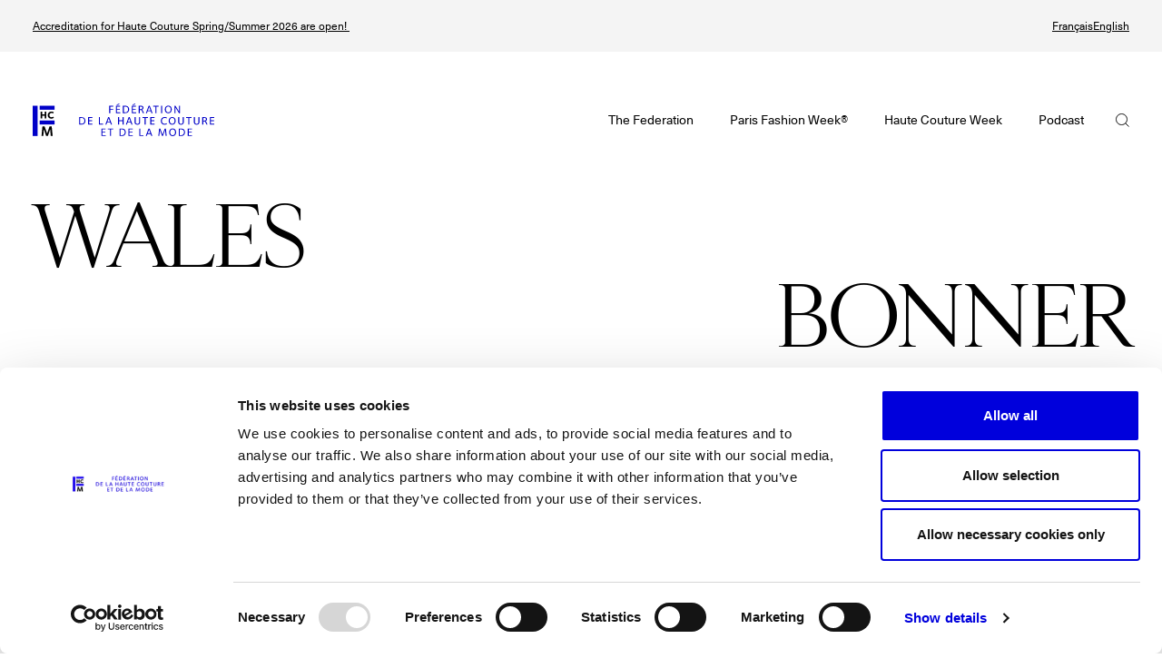

--- FILE ---
content_type: text/html; charset=UTF-8
request_url: https://www.fhcm.paris/en/house/wales-bonner
body_size: 6175
content:
<!DOCTYPE html>
<html lang="en" dir="ltr">
  <head>
    <meta charset="utf-8" />
<noscript><style>form.antibot * :not(.antibot-message) { display: none !important; }</style>
</noscript><script async src="https://www.googletagmanager.com/gtag/js?id=G-1TMDZ4015H"></script>
<script>window.dataLayer = window.dataLayer || [];function gtag(){dataLayer.push(arguments)};gtag("js", new Date());gtag("set", "developer_id.dMDhkMT", true);gtag("config", "G-1TMDZ4015H", {"groups":"default","page_placeholder":"PLACEHOLDER_page_location"});</script>
<meta name="Generator" content="Drupal 10 (https://www.drupal.org)" />
<meta name="MobileOptimized" content="width" />
<meta name="HandheldFriendly" content="true" />
<meta name="viewport" content="width=device-width, initial-scale=1.0" />
<link rel="alternate" hreflang="fr" href="https://www.fhcm.paris/fr/maison/wales-bonner" />
<link rel="alternate" hreflang="en" href="https://www.fhcm.paris/en/house/wales-bonner" />
<link rel="canonical" href="https://www.fhcm.paris/en/house/wales-bonner" />
<link rel="shortlink" href="https://www.fhcm.paris/en/node/739" />

    <title>WALES BONNER | FHCM</title>
    <link rel="stylesheet" media="all" href="/themes/contrib/stable/css/system/components/align.module.css?t7h3mk" />
<link rel="stylesheet" media="all" href="/themes/contrib/stable/css/system/components/fieldgroup.module.css?t7h3mk" />
<link rel="stylesheet" media="all" href="/themes/contrib/stable/css/system/components/container-inline.module.css?t7h3mk" />
<link rel="stylesheet" media="all" href="/themes/contrib/stable/css/system/components/clearfix.module.css?t7h3mk" />
<link rel="stylesheet" media="all" href="/themes/contrib/stable/css/system/components/details.module.css?t7h3mk" />
<link rel="stylesheet" media="all" href="/themes/contrib/stable/css/system/components/hidden.module.css?t7h3mk" />
<link rel="stylesheet" media="all" href="/themes/contrib/stable/css/system/components/item-list.module.css?t7h3mk" />
<link rel="stylesheet" media="all" href="/themes/contrib/stable/css/system/components/js.module.css?t7h3mk" />
<link rel="stylesheet" media="all" href="/themes/contrib/stable/css/system/components/nowrap.module.css?t7h3mk" />
<link rel="stylesheet" media="all" href="/themes/contrib/stable/css/system/components/position-container.module.css?t7h3mk" />
<link rel="stylesheet" media="all" href="/themes/contrib/stable/css/system/components/reset-appearance.module.css?t7h3mk" />
<link rel="stylesheet" media="all" href="/themes/contrib/stable/css/system/components/resize.module.css?t7h3mk" />
<link rel="stylesheet" media="all" href="/themes/contrib/stable/css/system/components/system-status-counter.css?t7h3mk" />
<link rel="stylesheet" media="all" href="/themes/contrib/stable/css/system/components/system-status-report-counters.css?t7h3mk" />
<link rel="stylesheet" media="all" href="/themes/contrib/stable/css/system/components/system-status-report-general-info.css?t7h3mk" />
<link rel="stylesheet" media="all" href="/themes/contrib/stable/css/system/components/tablesort.module.css?t7h3mk" />
<link rel="stylesheet" media="all" href="/themes/contrib/stable/css/views/views.module.css?t7h3mk" />
<link rel="stylesheet" media="all" href="/modules/contrib/paragraphs/css/paragraphs.unpublished.css?t7h3mk" />
<link rel="stylesheet" media="all" href="/themes/contrib/stable/css/core/assets/vendor/normalize-css/normalize.css?t7h3mk" />
<link rel="stylesheet" media="all" href="/themes/contrib/stable/css/core/normalize-fixes.css?t7h3mk" />
<link rel="stylesheet" media="all" href="/themes/contrib/classy/css/components/action-links.css?t7h3mk" />
<link rel="stylesheet" media="all" href="/themes/contrib/classy/css/components/breadcrumb.css?t7h3mk" />
<link rel="stylesheet" media="all" href="/themes/contrib/classy/css/components/button.css?t7h3mk" />
<link rel="stylesheet" media="all" href="/themes/contrib/classy/css/components/collapse-processed.css?t7h3mk" />
<link rel="stylesheet" media="all" href="/themes/contrib/classy/css/components/container-inline.css?t7h3mk" />
<link rel="stylesheet" media="all" href="/themes/contrib/classy/css/components/details.css?t7h3mk" />
<link rel="stylesheet" media="all" href="/themes/contrib/classy/css/components/exposed-filters.css?t7h3mk" />
<link rel="stylesheet" media="all" href="/themes/contrib/classy/css/components/field.css?t7h3mk" />
<link rel="stylesheet" media="all" href="/themes/contrib/classy/css/components/form.css?t7h3mk" />
<link rel="stylesheet" media="all" href="/themes/contrib/classy/css/components/icons.css?t7h3mk" />
<link rel="stylesheet" media="all" href="/themes/contrib/classy/css/components/inline-form.css?t7h3mk" />
<link rel="stylesheet" media="all" href="/themes/contrib/classy/css/components/link.css?t7h3mk" />
<link rel="stylesheet" media="all" href="/themes/contrib/classy/css/components/links.css?t7h3mk" />
<link rel="stylesheet" media="all" href="/themes/contrib/classy/css/components/more-link.css?t7h3mk" />
<link rel="stylesheet" media="all" href="/themes/contrib/classy/css/components/pager.css?t7h3mk" />
<link rel="stylesheet" media="all" href="/themes/contrib/classy/css/components/tabledrag.css?t7h3mk" />
<link rel="stylesheet" media="all" href="/themes/contrib/classy/css/components/tableselect.css?t7h3mk" />
<link rel="stylesheet" media="all" href="/themes/contrib/classy/css/components/tablesort.css?t7h3mk" />
<link rel="stylesheet" media="all" href="/themes/contrib/classy/css/components/tabs.css?t7h3mk" />
<link rel="stylesheet" media="all" href="/themes/contrib/classy/css/components/textarea.css?t7h3mk" />
<link rel="stylesheet" media="all" href="/themes/contrib/classy/css/components/ui-dialog.css?t7h3mk" />
<link rel="stylesheet" media="all" href="/themes/contrib/classy/css/components/messages.css?t7h3mk" />
<link rel="stylesheet" media="all" href="/themes/custom/fhcm/css/swiper.min.css?t7h3mk" />
<link rel="stylesheet" media="all" href="/themes/custom/fhcm/css/fhcm.css?t7h3mk" />

    <script id="Cookiebot" src="https://consent.cookiebot.com/uc.js" data-cbid="cf252a33-61e9-42d8-8c79-6d2230607b86" data-blockingmode="auto" type="text/javascript"></script>
    <script type="application/json" data-drupal-selector="drupal-settings-json">{"path":{"baseUrl":"\/","pathPrefix":"en\/","currentPath":"node\/739","currentPathIsAdmin":false,"isFront":false,"currentLanguage":"en"},"pluralDelimiter":"\u0003","suppressDeprecationErrors":true,"facebook_pixel":{"facebook_id":"2238622879503407","events":[{"event":"ViewContent","data":"{\u0022content_name\u0022:\u0022WALES BONNER\u0022,\u0022content_type\u0022:\u0022house\u0022,\u0022content_ids\u0022:[\u0022739\u0022]}"}],"fb_disable_advanced":false,"eu_cookie_compliance":false,"donottrack":true},"google_analytics":{"account":"G-1TMDZ4015H","trackOutbound":true,"trackMailto":true,"trackTel":true,"trackDownload":true,"trackDownloadExtensions":"7z|aac|arc|arj|asf|asx|avi|bin|csv|doc(x|m)?|dot(x|m)?|exe|flv|gif|gz|gzip|hqx|jar|jpe?g|js|mp(2|3|4|e?g)|mov(ie)?|msi|msp|pdf|phps|png|ppt(x|m)?|pot(x|m)?|pps(x|m)?|ppam|sld(x|m)?|thmx|qtm?|ra(m|r)?|sea|sit|tar|tgz|torrent|txt|wav|wma|wmv|wpd|xls(x|m|b)?|xlt(x|m)|xlam|xml|z|zip"},"field_group":{"html_element":{"mode":"default","context":"view","settings":{"classes":"card","show_empty_fields":false,"id":"","element":"div","show_label":false,"label_element":"h3","label_element_classes":"","attributes":"","effect":"none","speed":"fast"}}},"user":{"uid":0,"permissionsHash":"cbefb7c2fa0c206cb213ec3652b5b46f9572e07ee6287979a4be84cdc841ff04"}}</script>
<script src="/core/assets/vendor/once/once.min.js?v=1.0.1" data-cookieconsent="ignore"></script>
<script src="/core/misc/drupalSettingsLoader.js?v=10.3.11" data-cookieconsent="ignore"></script>
<script src="/core/misc/drupal.js?v=10.3.11" data-cookieconsent="ignore"></script>
<script src="/core/misc/drupal.init.js?v=10.3.11" data-cookieconsent="ignore"></script>
<script src="/modules/contrib/facebook_pixel/js/facebook_pixel.js?v=2" data-cookieconsent="ignore"></script>

    <link href="/themes/custom/fhcm/asset/fhcm-fav-dark.png" rel="icon" />
    <link href="/themes/custom/fhcm/asset/fhcm-fav-light.png" rel="icon" media="(prefers-color-scheme: light)" />
    <link href="/themes/custom/fhcm/asset/fhcm-fav-dark.png" rel="icon" media="(prefers-color-scheme: dark)" />
    <link rel="stylesheet" href="https://cdn.icomoon.io/200597/fhcm/style-cf.css?nurfl0">
  </head>
  <body class="lang-en path-house-wales-bonner path-node type-house">
        <a href="#main-content" class="visually-hidden focusable skip-link">
      Skip to main content
    </a>
    
      <div class="dialog-off-canvas-main-canvas" data-off-canvas-main-canvas>
    <div class="layout-container">

  <header role="banner">
            <div class="region region-header">
    <div id="block-entete" class="block block-fhcm-blocks block-header">
  
    
      <div class="pre-header">
	<div class="field-content">
<p><a href="https://accreditation.fhcm.paris/en/welcome">Accreditation for Haute Couture Spring/Summer 2026 are open!&nbsp;</a></p></div>
	<div class="language-switcher-language-url block block-language block-language-blocklanguage-interface" role="navigation">
  
    
      <ul class="links"><li hreflang="fr" data-drupal-link-system-path="node/739" class="fr"><a href="/fr/maison/wales-bonner" class="language-link" hreflang="fr" data-drupal-link-system-path="node/739">Français</a></li><li hreflang="en" data-drupal-link-system-path="node/739" class="en is-active" aria-current="page"><a href="/en/house/wales-bonner" class="language-link is-active" hreflang="en" data-drupal-link-system-path="node/739" aria-current="page">English</a></li></ul>
  </div>

</div>
<div class="main-header-wrapper">
	<div class="main-header">
		<a class="logo" href="/en"></a>
		<div class="main-menu">

  <ul class="menu menu-level-0">
                  
        <li class="menu-item menu-item--expanded">
          <span>The Federation</span>
                                

  
      <div class="menu-link-content">
      <div class="menu-content-wrapper">
        
  <ul class="menu menu-level-1">
                  
        <li class="menu-item">
          <a href="/en/federation-de-la-haute-couture-et-de-la-mode" data-drupal-link-system-path="node/1930">FHCM</a>
                                

  
      <div class="menu-link-content">
      <div class="menu-content-wrapper">
        
      </div>
    </div>
  


                  </li>
                      
        <li class="menu-item">
          <a href="/en/the-federations-missions" data-drupal-link-system-path="node/1931">Our Missions</a>
                                

  
      <div class="menu-link-content">
      <div class="menu-content-wrapper">
        
      </div>
    </div>
  


                  </li>
                      
        <li class="menu-item">
          <a href="/en/the-governance" data-drupal-link-system-path="node/1932">The Governance</a>
                                

  
      <div class="menu-link-content">
      <div class="menu-content-wrapper">
        
      </div>
    </div>
  


                  </li>
                      
        <li class="menu-item">
          <a href="/en/maisons?status=1" data-drupal-link-query="{&quot;status&quot;:&quot;1&quot;}" data-drupal-link-system-path="maisons">The members</a>
                                

  
      <div class="menu-link-content">
      <div class="menu-content-wrapper">
        
      </div>
    </div>
  


                  </li>
                      
        <li class="menu-item">
          <a href="/en/the-events-of-fhcm" data-drupal-link-system-path="node/1933">The FHCM’s events</a>
                                

  
      <div class="menu-link-content">
      <div class="menu-content-wrapper">
        
      </div>
    </div>
  


                  </li>
          </ul>



      </div>
    </div>
  


                  </li>
                      
        <li class="menu-item menu-item--expanded">
          <span>Paris Fashion Week®</span>
                                

  
      <div class="menu-link-content">
      <div class="menu-content-wrapper">
        
  <ul class="menu menu-level-1">
                  
        <li class="menu-item">
          <a href="/en/paris-fashion-week" data-drupal-link-system-path="node/7139">Watch the Menswear Fall/Winter 2026-2027 Paris Fashion Week®</a>
                                

  
      <div class="menu-link-content">
      <div class="menu-content-wrapper">
        
      </div>
    </div>
  


                  </li>
                      
        <li class="menu-item">
          <a href="/en/paris-fashion-week/calendar" data-drupal-link-system-path="node/7139/calendar">Menswear Fall/Winter 2026-2027 Final Calendar is on!</a>
                                

  
      <div class="menu-link-content">
      <div class="menu-content-wrapper">
        
      </div>
    </div>
  


                  </li>
                      
        <li class="menu-item">
          <a href="/en/paris-fashion-week#events" data-drupal-link-system-path="node/7139">Paris Fashion Week® Events</a>
                                

  
      <div class="menu-link-content">
      <div class="menu-content-wrapper">
        
      </div>
    </div>
  


                  </li>
                      
        <li class="menu-item">
          <a href="/en/paris-fashion-week#sphere" data-drupal-link-system-path="node/7139">SPHERE - Paris Fashion Week® Showroom</a>
                                

  
      <div class="menu-link-content">
      <div class="menu-content-wrapper">
        
      </div>
    </div>
  


                  </li>
                      
        <li class="menu-item">
          <a href="/en/paris-fashion-week/maisons" data-drupal-link-system-path="node/7139/maisons">The Maisons</a>
                                

  
      <div class="menu-link-content">
      <div class="menu-content-wrapper">
        
      </div>
    </div>
  


                  </li>
                      
        <li class="menu-item">
          <a href="/en/upcoming-seasons-and-previous-editions" title="Dates" data-drupal-link-system-path="node/1929">Next Dates and previous editions</a>
                                

  
      <div class="menu-link-content">
      <div class="menu-content-wrapper">
        
      </div>
    </div>
  


                  </li>
                      
        <li class="menu-item">
          <a href="https://www.fhcm.paris/fr/paris-fashion-week/news">Insider - Magazine</a>
                                

  
      <div class="menu-link-content">
      <div class="menu-content-wrapper">
        
      </div>
    </div>
  


                  </li>
          </ul>



<div  class="field-cards">
    

<a >
    <img loading="lazy" src="/sites/default/files/styles/mc/public/mcard/image-from-2.jpeg?itok=6GJgl24G" width="960" height="1080" alt="" class="image-style-mc" />


<div class="subtitle field-subtitle2">
© Iulia Matei</div>
</a>


<a >
    <img loading="lazy" src="/sites/default/files/styles/mc/public/mcard/acmqjen8.jpeg?itok=UsHCoVRK" width="960" height="1080" alt="" class="image-style-mc" />


<div class="subtitle field-subtitle">
© Line Brusegan</div>
</a>

  </div>
      </div>
    </div>
  


                  </li>
                      
        <li class="menu-item menu-item--expanded">
          <span>Haute Couture Week</span>
                                

  
      <div class="menu-link-content">
      <div class="menu-content-wrapper">
        
  <ul class="menu menu-level-1">
                  
        <li class="menu-item">
          <a href="/en/haute-couture-week/calendar" data-drupal-link-system-path="node/7142/calendar">Haute Couture Spring/Summer 2026 Final Calendar is on!</a>
                                

  
      <div class="menu-link-content">
      <div class="menu-content-wrapper">
        
      </div>
    </div>
  


                  </li>
                      
        <li class="menu-item">
          <a href="/en/haute-couture-week#events" data-drupal-link-system-path="node/7142">Haute Couture Week Events</a>
                                

  
      <div class="menu-link-content">
      <div class="menu-content-wrapper">
        
      </div>
    </div>
  


                  </li>
                      
        <li class="menu-item">
          <a href="/en/haute-couture-week/maisons" data-drupal-link-system-path="node/7142/maisons">The Maisons of Haute Couture Week Calendar</a>
                                

  
      <div class="menu-link-content">
      <div class="menu-content-wrapper">
        
      </div>
    </div>
  


                  </li>
                      
        <li class="menu-item">
          <a href="/en/haute-joaillerie/calendar" data-drupal-link-system-path="node/7169/calendar">Haute Joaillerie</a>
                                

  
      <div class="menu-link-content">
      <div class="menu-content-wrapper">
        
      </div>
    </div>
  


                  </li>
                      
        <li class="menu-item">
          <a href="/en/haute-joaillerie/maisons" data-drupal-link-system-path="node/7169/maisons">The Maisons of Haute Joaillerie</a>
                                

  
      <div class="menu-link-content">
      <div class="menu-content-wrapper">
        
      </div>
    </div>
  


                  </li>
                      
        <li class="menu-item">
          <a href="/prochaines-dates" title="Dates">Upcoming seasons and previous editions</a>
                                

  
      <div class="menu-link-content">
      <div class="menu-content-wrapper">
        
      </div>
    </div>
  


                  </li>
                      
        <li class="menu-item">
          <a href="/en/haute-couture-week/news" data-drupal-link-system-path="haute-couture-week/news">Insider - Magazine</a>
                                

  
      <div class="menu-link-content">
      <div class="menu-content-wrapper">
        
      </div>
    </div>
  


                  </li>
          </ul>



<div  class="field-cards">
    

<a >
    <img loading="lazy" src="/sites/default/files/styles/mc/public/mcard/image-from-dropbox.jpeg?itok=68Viglnc" width="960" height="1080" alt="" class="image-style-mc" />


<div class="subtitle field-subtitle2">
© Line Brusegan</div>
</a>


<a >
    <img loading="lazy" src="/sites/default/files/styles/mc/public/mcard/dvwer.jpeg?itok=TwSYWx-l" width="960" height="1080" alt="" class="image-style-mc" />


<div class="subtitle field-subtitle">
© Tara Levy</div>
</a>

  </div>
      </div>
    </div>
  


                  </li>
                      
        <li class="menu-item menu-item--expanded">
          <span>Podcast</span>
                                

  
      <div class="menu-link-content">
      <div class="menu-content-wrapper">
        
  <ul class="menu menu-level-1">
                  
        <li class="menu-item">
          <a href="/fr/catwalk-calling-0">Saison 1</a>
                                

  
      <div class="menu-link-content">
      <div class="menu-content-wrapper">
        
      </div>
    </div>
  


                  </li>
                      
        <li class="menu-item">
          <a href="/en/catwalk-calling-saison-2" data-drupal-link-system-path="node/6351">Saison 2</a>
                                

  
      <div class="menu-link-content">
      <div class="menu-content-wrapper">
        
      </div>
    </div>
  


                  </li>
                      
        <li class="menu-item">
          <a href="https://www.fhcm.paris/fr/catwalk-calling-saison-2#w11940">Épisode 1 - La Mode et les Défilés</a>
                                

  
      <div class="menu-link-content">
      <div class="menu-content-wrapper">
        
      </div>
    </div>
  


                  </li>
                      
        <li class="menu-item">
          <a href="https://www.fhcm.paris/fr/catwalk-calling-saison-2#w12246">Épisode 2 - La Mode et les Musées</a>
                                

  
      <div class="menu-link-content">
      <div class="menu-content-wrapper">
        
      </div>
    </div>
  


                  </li>
                      
        <li class="menu-item">
          <a href="https://www.fhcm.paris/fr/catwalk-calling-saison-2#w12339">Épisode 3 - La Mode et les Égéries</a>
                                

  
      <div class="menu-link-content">
      <div class="menu-content-wrapper">
        
      </div>
    </div>
  


                  </li>
                      
        <li class="menu-item">
          <a href="https://www.fhcm.paris/fr/catwalk-calling-saison-2#w12524">Épisode 4 - La Mode et les Médias</a>
                                

  
      <div class="menu-link-content">
      <div class="menu-content-wrapper">
        
      </div>
    </div>
  


                  </li>
                      
        <li class="menu-item">
          <a href="https://www.fhcm.paris/en/catwalk-calling-saison-2#w12542">Épisode 5 - La Mode et la jeune création</a>
                                

  
      <div class="menu-link-content">
      <div class="menu-content-wrapper">
        
      </div>
    </div>
  


                  </li>
          </ul>



      </div>
    </div>
  


                  </li>
          </ul>

</div>
		<button class="search-toggle"><span>Search</span></button>
		<button type="button" class="menu-toggle">Menu</button>
	</div>
</div>

  </div>

  </div>

      </header>

  

    <div class="region region-highlighted">
    <div id="block-fhcm-page-title" class="block block-core block-page-title-block">
  
    
      


  </div>
<div data-drupal-messages-fallback class="hidden"></div>

  </div>


  

  <main role="main">
    <a id="main-content" tabindex="-1"></a>
    <div class="layout-content">
        <div class="region region-content">
    <div id="block-fhcm-content" class="block block-system block-system-main-block">
  
    
      <article class="house as-full" data-name="WALES BONNER">
  <h1 class="page-title"><span>WALES </span><span>BONNER</span></h1>

      <div class="info">
      <div class="header">
        <h2>Information</h2>
      </div>
      <div class="content">
                  <div class="links">
            <h3>Follow</h3>
            <div class="field-house-links">
<a href="https://walesbonner.net/">Website</a>
<a href="https://www.instagram.com/walesbonner/">Instagram</a>
<a href="https://www.youtube.com/walesbonner">Youtube</a>
</div>
          </div>
                <div class="field-desc">
      <div class="item"><p>Wales Bonner proposes a distinct notion of cultural luxury that infuses European heritage with an Afro Atlantic spirit.<br><br>Established as a menswear brand, Wales Bonner’s soulful tailoring soon expanded to womenswear. Grace Wales Bonner has received numerous awards including Emerging Menswear Designer at the British Fashion Awards (2015), the LVMH Young Designer Prize (2016) &amp; others...</p><p>&nbsp;</p><p>Artistic Director:&nbsp;Grace Wales Bonner</p><p>Year of creation: 2014</p></div>
</div>
      </div>
    </div>
  
      <div class="pro" data-id="739"></div>
  
  
  <div class="house-collections">
  <div class="header">
    <h2>Collections</h2>
  </div>

  <div class="content">
    <div class="list">
      <div class="item-list"><ul><li><div class="collection as-house">
  <div class="year"><time datetime="2025-06-25T12:00:00Z" class="datetime">2025</time>
</div>
  <a href="/en/collection/wales-bonner-menswear-springsummer-2026" data-img="/sites/default/files/styles/clist/public/coll/img/wales-bonner-menswear-sping-summer-26.png.jpg?itok=sXyUh4Xe">WALES BONNER - Menswear Spring/Summer 2026</span>
</a>
</div>
</li></ul></div>
    </div>
    <div class="img">
    </div>
  </div>
</div>


</article>

  </div>

  </div>

    </div>
  </main>

      <footer role="contentinfo">
                <div class="region region-footer">
    <div id="block-partners" class="block block-fhcm-partner block-partner-footer">
  
    
      <div class="partners-footer">
  <div class="header">
    <h2>The Partners</h2>
    <a href="/en/partners" class="view-all">All partners</a>
  </div>
  <div class="views-element-container"><div class="view view-partners view-id-partners view-display-id-block_1 js-view-dom-id-46719732a9a8526f6c8d4f376bd673082eda78bc5027ce07f3baf910f921684f">
  
    
      
      <div class="view-content">
      <div class="item-list">
  
  <ul>

          <li><article class="partner as-list">
  <a href="" target="_blank"><div class="field-logo">
  <img loading="lazy" src="/sites/default/files/styles/logo/public/part/21-removebg-preview_0.png?itok=w3WZHSRV" width="355" height="200" alt="" class="image-style-logo" />


</div></a>
</article>
</li>
          <li><article class="partner as-list">
  <a href="" target="_blank"><div class="field-logo">
  <img loading="lazy" src="/sites/default/files/styles/logo/public/part/lorealp_0.png?itok=x-dG_H4A" width="355" height="200" alt="" class="image-style-logo" />


</div></a>
</article>
</li>
          <li><article class="partner as-list">
  <a href="https://group.accor.com/en/group" target="_blank"><div class="field-logo">
  <img loading="lazy" src="/sites/default/files/styles/logo/public/part/accor_logo_black_0.png?itok=Mgmhl-4c" width="234" height="200" alt="" class="image-style-logo" />


</div></a>
</article>
</li>
          <li><article class="partner as-list">
  <a href="https://www.mercedes-benz.com/en/art-and-culture/zeitgeist/fashion/" target="_blank"><div class="field-logo">
  <img loading="lazy" src="/sites/default/files/styles/logo/public/part/mb-star_p_2d_3cweb_0.png?itok=rBDKtXvT" width="200" height="200" alt="" class="image-style-logo" />


</div></a>
</article>
</li>
    
  </ul>

</div>

    </div>
  
          </div>
</div>

</div>

  </div>
<div id="block-newsletter" class="block block-fhcm-blocks block-newsletter">
  
    
      <div class="newsletter">
	<div class="content">
		<h2>Newsletter</h2>
		<p>Restez informé des dernières actualités de la FHCM</p>

		<form id="newsletter">
			<input type="email" name="email" placeholder="Your email address" required/>
			<input type="submit" value="Send"/>
		</form>

		<div class="disclaimer">
				En soumettant votre mail, vous confirmez avoir lu et compris la politique de confidentialité de Paris Fashion Week® et souhaiter recevoir le bulletin d&#039;informations.
		</div>
		<div class="confirm"></div>
	</div>
</div>

  </div>
<div id="block-footer" class="block block-fhcm-blocks block-footer">
  
    
      <div class="footer">
  
              <ul class="menu-footer menu">
                    <li class="menu-item">
        <a href="/en/credits" data-drupal-link-system-path="node/1934">Crédits</a>
              </li>
                <li class="menu-item">
        <a href="/en/terms-of-use" data-drupal-link-system-path="node/1935">Terms &amp; Conditions</a>
              </li>
        </ul>
  


  <div class="social"><a href="https://twitter.com/fhcm" class="network-tw" href=""><span>Twitter</span></a><a href="https://www.instagram.com/parisfashionweek/" class="network-ig" href=""><span>Instagram</span></a><a href="https://linkedin.com/company/fhcm" class="network-ln" href=""><span>Linkedin</span></a><a href="https://www.weibo.com/pfwofficial" class="network-wb" href=""><span>Weibo</span></a><a href="https://www.youtube.com/channel/UCMVfHvHh0qwCNhIxNc-nGoA" class="network-yt" href=""><span>Youtube</span></a></div>
</div>

  </div>

  </div>

          </footer>
  
  <div class="overlay"></div>
  <div class="slide-in"></div>

  <div class="block block-fhcm-search">
  
    
      <div class="search-panel">
  <div class="panel-wrapper">
    <div class="form">
    <input placeholder="search" type="text" value="" name="kw" id="kw"/>
    <button class="close"></button>
    </div>
    <div class="results">
      <div class="houses">
        <div class="result-title">Houses</div>
        <div class="result-content"></div>
      </div>
      <div class="collections">
        <div class="result-title">Collections</div>
        <div class="result-content"></div>
      </div>
      <div class="pages">
        <div class="result-title">Pages</div>
        <div class="result-content"></div>
      </div>
      <div class="news">
        <div class="result-title">News</div>
        <div class="result-content"></div>
      </div>
    </div>
  </div>
</div>

  </div>



</div>
  </div>

    
    <script src="/core/assets/vendor/jquery/jquery.min.js?v=3.7.1" data-cookieconsent="ignore"></script>
<script src="/sites/default/files/asset_injector/js/hide_deprecated_warnings-ac65cec9806c5f8da409958d71d2da57.js?t7h3mk" data-cookieconsent="ignore"></script>
<script src="/sites/default/files/asset_injector/js/loreal-3f9e361d8b871c5f2ce132e886f09fc9.js?t7h3mk" data-cookieconsent="ignore"></script>
<script src="/modules/contrib/google_analytics/js/google_analytics.js?v=10.3.11" data-cookieconsent="ignore"></script>
<script src="/themes/custom/fhcm/js/swiper-bundle.min.js?v=10.3.11" data-cookieconsent="ignore"></script>
<script src="/themes/custom/fhcm/js/marquee3k.min.js?v=10.3.11" data-cookieconsent="ignore"></script>
<script src="/themes/custom/fhcm/js/anime.min.js?v=10.3.11" data-cookieconsent="ignore"></script>
<script src="/themes/custom/fhcm/js/mediaCheck.js?v=10.3.11" data-cookieconsent="ignore"></script>
<script src="/themes/custom/fhcm/js/jquery.percentWithinViewport.min.js?v=10.3.11" data-cookieconsent="ignore"></script>
<script src="/themes/custom/fhcm/js/videoAppear.js?v=10.3.11" data-cookieconsent="ignore"></script>
<script src="/themes/custom/fhcm/js/videoCookie.js?v=10.3.11" data-cookieconsent="ignore"></script>
<script src="/themes/custom/fhcm/js/ics.js?v=10.3.11" data-cookieconsent="ignore"></script>
<script src="/themes/custom/fhcm/js/gallery-desktop.js?v=10.3.11" data-cookieconsent="ignore"></script>
<script src="/themes/custom/fhcm/js/gallery-mobile.js?v=10.3.11" data-cookieconsent="ignore"></script>
<script src="/themes/custom/fhcm/js/widgets/accordion.min.js?v=10.3.11" data-cookieconsent="ignore"></script>
<script src="/themes/custom/fhcm/js/widgets.js?v=10.3.11" data-cookieconsent="ignore"></script>
<script src="/themes/custom/fhcm/js/widgets/twocols.js?v=10.3.11" data-cookieconsent="ignore"></script>
<script src="/themes/custom/fhcm/js/hoverMarquee.js?v=10.3.11" data-cookieconsent="ignore"></script>
<script src="/themes/custom/fhcm/js/fhcm.js?v=10.3.11" data-cookieconsent="ignore"></script>
<script src="/themes/custom/fhcm/js/anchors.js?v=10.3.11" data-cookieconsent="ignore"></script>
<script src="/themes/custom/fhcm/js/responsive.js?v=10.3.11" data-cookieconsent="ignore"></script>
<script src="/themes/custom/fhcm/js/main-menu.js?v=10.3.11" data-cookieconsent="ignore"></script>
<script src="/modules/custom/fhcm_search/js/search.js?v=1" data-cookieconsent="ignore"></script>
<script src="/modules/custom/fhcm_collection/js/house.js?v=1" data-cookieconsent="ignore"></script>
<script src="/modules/custom/fhcm_house/js/page.js?v=1" data-cookieconsent="ignore"></script>
<script src="/modules/custom/fhcm_blocks/js/newsletter.js?v=1" data-cookieconsent="ignore"></script>
<script src="/modules/custom/fhcm_blocks/js/header.js?v=1" data-cookieconsent="ignore"></script>

  </body>
</html>


--- FILE ---
content_type: text/css
request_url: https://www.fhcm.paris/themes/custom/fhcm/css/fhcm.css?t7h3mk
body_size: 33831
content:
html{--sidePadding:3.6rem}@media (max-width: 768px){html{--sidePadding:3.2rem}}@media (max-width: 600px){html{--sidePadding:2rem}}@font-face{font-family:'Cardinal';src:url("../fonts/cardinalclassiclongweb-regular.woff2") format("woff2"),url("../fonts/cardinalclassiclongweb-regular.woff") format("woff");font-weight:normal;font-style:normal;font-display:swap}@font-face{font-family:'Cardinal';src:url("../fonts/cardinalclassiclongweb-italic.woff2") format("woff2"),url("../fonts/cardinalclassiclongweb-italic.woff") format("woff");font-weight:normal;font-style:italic;font-display:swap}@font-face{font-family:'Cardinal';src:url("../fonts/cardinalclassiclongweb-medium.woff2") format("woff2"),url("../fonts/cardinalclassiclongweb-medium.woff") format("woff");font-weight:600;font-style:normal;font-display:swap}@font-face{font-family:'Cardinal';src:url("../fonts/cardinalclassiclongweb-mediumitalic.woff2") format("woff2"),url("../fonts/cardinalclassiclongweb-mediumitalic.woff") format("woff");font-weight:600;font-style:italic;font-display:swap}@font-face{font-family:"NeueHaasUnica";src:url("../fonts/ee3363d8-a0e1-4473-9ec2-33fdca5a0e1f.woff2") format("woff2"),url("../fonts/2a3feb86-a0c8-4980-a428-ae3436c2d768.woff") format("woff");font-weight:300;font-style:normal;font-display:swap}@font-face{font-family:"NeueHaasUnica";src:url("../fonts/29c7a38f-5f84-48fc-9617-0c0c4e904bb9.woff2") format("woff2"),url("../fonts/4fa4dad4-ff58-4d4b-a8be-490f27776e1b.woff") format("woff");font-weight:normal;font-style:normal;font-display:swap}@font-face{font-family:"NeueHaasUnica";src:url("../fonts/acc5cc87-2fbc-4338-acdc-cffde27a7dad.woff2") format("woff2"),url("../fonts/25247354-7bd0-484a-a8ca-594aaa8acf66.woff") format("woff");font-weight:500;font-style:normal;font-display:swap}@font-face{font-family:"NeueHaasUnica";src:url("../fonts/b9afeb27-a60f-482d-b483-95fe5e0f0758.woff2") format("woff2"),url("../fonts/39e06003-a924-4af9-bd8e-9dcc7b7996f5.woff") format("woff");font-weight:600;font-style:normal;font-display:swap}*,*::before,*::after{box-sizing:border-box}ul,ol{padding:0}body,h1,h2,h3,h4,p,ul,ol,li,figure,figcaption,blockquote,dl,dd{margin:0}:root{font-size:10px}html{font-size:1rem}body{-webkit-font-smoothing:antialiased;scroll-behavior:smooth;text-rendering:optimizeSpeed}ul[class],ol[class]{list-style:none}a:not([class]){text-decoration-skip-ink:auto}img{height:auto;max-width:100%;display:block}input,button,textarea,select{font:inherit}a{color:inherit}button{-webkit-appearance:none;-moz-appearance:none;background-color:transparent;border:none;outline:none;padding:0}@media (prefers-reduced-motion: reduce){*{animation-duration:0.01ms !important;animation-iteration-count:1 !important;transition-duration:0.01ms !important;scroll-behavior:auto !important}}:root{--scrollbarWidth:0px;--viewportWidth:calc(100vw - var(--scrollbarWidth));--stickyHeaderHeight:5.6rem}body{font-family:'NeueHaasUnica';font-size:1.8rem;font-weight:normal}.page-title{animation:slideAppear 1s cubic-bezier(0.19, 1, 0.22, 1) 0s;font-family:'Cardinal';font-size:clamp(3.8rem, 10vw - 3rem, 15rem);font-weight:normal;letter-spacing:-0.065em;line-height:.9;text-transform:uppercase}@media (max-width: 768px){.page-title{line-height:1.3}}.page-title span{display:block;text-align:right}.page-title span:first-child{text-align:left}.has-effect{transition:all cubic-bezier(0.19, 1, 0.22, 1) 0.6s}.hiding{height:0}.hidden{display:none}.field-desc p{margin-bottom:1.2em}.view-all.mobile-moved{border:1px solid #dcdcdc;border-radius:3rem;display:block;font-size:1.4rem;margin:3rem 0 6rem;padding:1.4rem;text-decoration:none;text-align:center;width:100%}@keyframes slideAppear{0%{opacity:0;transform:translateY(6rem)}100%{opacity:1;transform:translateY(0)}}.user-logged-in .layout-container{position:relative;padding-bottom:4rem}.block-local-tasks-block{background:#fff;bottom:0;left:0;margin:0;position:fixed;width:var(--viewportWidth);box-shadow:0 0 1rem 0 rgba(0,0,0,0.2);z-index:3}.block-local-tasks-block .primary{margin:0}.block-local-tasks-block a{font-size:1.6rem;font-weight:300;padding:.7rem 1.5rem .9rem;transition:color .15s}.block-local-tasks-block a:hover{color:#0000c8}.video-iframe{position:relative;aspect-ratio:16/9}.video-iframe>div{position:absolute;top:0;left:0;bottom:0;right:0}.video-iframe iframe{width:100%;height:100%}body.is-admin:after{bottom:0;content:'standard';padding:.2rem .5rem;position:fixed;right:0;z-index:9999;background-color:grey}@media (max-width: 1000px){body.is-admin:after{content:'medium';background-color:green}}@media (max-width: 768px){body.is-admin:after{content:'small';background-color:blue}}@media (max-width: 600px){body.is-admin:after{content:'xsmall';background-color:purple}}@media (min-width: 1200px){body.is-admin:after{content:'large';background-color:yellow}}@media (min-width: 1500px){body.is-admin:after{content:'xlarge';background-color:orange}}@media (min-width: 1700px){body.is-admin:after{content:'xxlarge';background-color:red}}.anchor-name{background:orange;color:#000 !important;cursor:copy;display:inline-block;font-size:1.2rem;font-weight:normal;left:0;padding:.3rem .6rem;position:absolute !important;top:0}.anchor-name .done{position:absolute;background:#ff8c00;top:0;left:0;bottom:0;right:0;padding:.3rem .6rem;text-align:center}.layout-container{margin:0;padding-left:var(--sidePadding);padding-right:var(--sidePadding)}.region-highlighted{margin-top:1rem}main{min-height:calc(100vh - 44rem)}.slide-in{background:#fff;bottom:0;clip-path:inset(0 0 100% 100%);left:100%;max-width:100rem;min-height:100svh;overflow-y:scroll;position:fixed;right:0;top:0;transition:clip-path cubic-bezier(0.19, 1, 0.22, 1) 0.6s;z-index:601;width:0}.slide-in.shown{clip-path:inset(0 0 0 0);left:0;width:50vw}@media (max-width: 768px){.slide-in.shown{width:70vw}}@media (max-width: 600px){.slide-in.shown{width:var(--viewportWidth)}}.overlay{backdrop-filter:blur(0.5rem);background:rgba(0,0,0,0.6);bottom:0;height:100vh;opacity:0;position:fixed;right:0;top:0;transition:opacity cubic-bezier(0.19, 1, 0.22, 1) 0.6s;width:0;z-index:600}html.main-menu-open{overflow:hidden}html.main-menu-open body{margin-right:var(--scrollbarWidth);overflow:hidden}html.has-menu-open{overflow:hidden}html.has-menu-open body{margin-right:var(--scrollbarWidth);overflow:hidden}html.has-menu-open .overlay{opacity:1;width:var(--viewportWidth);margin-right:var(--scrollbarWidth)}html.has-overlay{overflow:hidden}html.has-overlay body{overflow:hidden}html.has-overlay .overlay{opacity:1;width:var(--viewportWidth)}.pre-header{position:relative;display:flex;font-size:1.2rem;justify-content:space-between;padding:2rem 0}.pre-header:before{background:#f4f4f4;bottom:0;top:0;content:'';left:50%;position:absolute;transform:translateX(-50%);width:var(--viewportWidth);z-index:-1}.pre-header::before{z-index:1}@media (max-width: 768px){.pre-header{font-size:1.1rem;padding:0}}.pre-header .field-content{padding-right:2rem;position:relative;z-index:2}@media (max-width: 768px){.pre-header .field-content{padding-bottom:2rem;padding-top:2rem}}.pre-header .language-switcher-language-url ul{display:flex;gap:2rem;position:relative;z-index:2}@media (max-width: 768px){.pre-header .language-switcher-language-url ul{display:none}}#block-entete{position:relative}.main-header-wrapper{--top-padding:4.6rem;box-sizing:content-box;padding:var(--top-padding) 0}@media (max-width: 1000px){.main-header-wrapper{padding:3.6rem 0}}@media (max-width: 768px){.main-header-wrapper{position:relative;padding:2.6rem 0}.main-header-wrapper:after{border-bottom:.1rem solid #dcdcdc;bottom:0;content:'';left:50%;position:absolute;transform:translateX(-50%);width:var(--viewportWidth)}}@media (max-width: 600px){.main-header-wrapper{padding:1.6rem 0}}.main-header{position:relative;align-items:center;display:flex;justify-content:space-between;padding:1rem 0}.main-header:before{background:#fff;bottom:0;top:0;content:'';left:50%;position:absolute;transform:translateX(-50%);width:var(--viewportWidth);z-index:-1}.main-header::before{bottom:calc(-1 * var(--top-padding));top:calc(-1 * var(--top-padding));transition:bottom .3s}.main-header.sticky{padding:1rem var(--sidePadding);left:0;position:fixed;top:0;width:100%;z-index:500}.main-header.sticky::before{bottom:0}.main-header.sticky .logo{transform:scale(0.8);transition:all .6s}.main-header .logo{background-image:url("../asset/fhcm.svg");background-repeat:no-repeat;background-size:contain;display:block;height:3.6rem;width:20rem;transform-origin:center left;transition:all .3s}.main-header .search-toggle{background-image:url("[data-uri]");background-position:center;background-repeat:no-repeat;background-size:contain;appearance:none;display:flex;height:1.5rem;margin:0 0 0 1.5rem;width:1.5rem}.main-header .search-toggle span{display:none}@media (max-width: 768px){.main-header .search-toggle{margin-left:auto}}.main-header .menu-toggle{align-items:center;font-size:1.4rem;text-decoration:underline;display:none}@media (max-width: 768px){.main-header .menu-toggle{font-size:0;display:flex}}.main-header .menu-toggle:after{background-image:url("data:image/svg+xml,%3Csvg width='24' height='12' viewBox='0 0 24 12' fill='none' xmlns='http://www.w3.org/2000/svg'%3E%3Cline x1='0' y1='1' x2='24' y2='1' stroke='black' stroke-width='1' vector-effect='non-scaling-stroke' shape-rendering='crispEdges'/%3E%3Cline x1='0' y1='6' x2='24' y2='6' stroke='black' stroke-width='1' vector-effect='non-scaling-stroke' shape-rendering='crispEdges'/%3E%3Cline x1='0' y1='11' x2='24' y2='11' stroke='black' stroke-width='1' vector-effect='non-scaling-stroke' shape-rendering='crispEdges' /%3E%3C/svg%3E%0A");background-position:center;background-repeat:no-repeat;background-size:contain;content:'';display:block;height:1.2rem;margin-left:2rem;margin-trim:.1rem;width:2.4rem}.main-menu{display:none}.desktop .main-menu{display:block;--topPadding:5rem;margin-left:auto}.desktop .main-menu .close{background-image:url("data:image/svg+xml,%3Csvg width='13' height='13' viewBox='0 0 13 13' fill='none' xmlns='http://www.w3.org/2000/svg'%3E%3Cpath d='M0.5 0.5L12.5 12.5M0.5 12.5L12.5 0.5' vector-effect='non-scaling-stroke' stroke='%23000000'/%3E%3C/svg%3E");background-position:center;background-repeat:no-repeat;background-size:contain;height:0;margin-left:auto;margin-top:var(--topPadding);overflow:hidden;position:fixed;right:var(--sidePadding);top:0;transition:opacity .4s ease-in-out, height .2s ease-in-out;width:1.4rem;z-index:12}.desktop .main-menu .close.shown{height:1.4rem;opacity:1}.desktop .main-menu .menu-level-0{display:flex}.desktop .main-menu .menu-level-0>.menu-item{margin:1rem 2rem;font-size:1.4rem}@media (max-width: 1000px){.desktop .main-menu .menu-level-0>.menu-item{margin:1rem}}.desktop .main-menu .menu-level-0>.menu-item span{cursor:pointer}.desktop .main-menu .menu-level-0>.menu-item .menu-link-content{bottom:100%;left:0;overflow:hidden;position:fixed;right:0;top:0;z-index:12}.desktop .main-menu .menu-level-0>.menu-item .menu-link-content .menu-content-wrapper{display:flex;flex-direction:row-reverse;gap:4rem;justify-content:space-between;padding:5rem var(--sidePadding)}.desktop .main-menu .field-cards{flex-direction:row-reverse;display:flex;gap:1.6rem}.desktop .main-menu .field-cards a{display:block;text-decoration:none;width:clamp(14rem, min(23vw, 38vh), 60rem)}@media (min-width: 1500px){.desktop .main-menu .field-cards a{width:clamp(14rem, min(26vw, 40vh), 70rem)}}@media (min-width: 1700px){.desktop .main-menu .field-cards a{width:clamp(14rem, min(30vw, 45vh), 80rem)}}.desktop .main-menu .field-cards .title{font-size:1.4rem;font-weight:400;margin:1.6rem 0 0}.desktop .main-menu .field-cards .subtitle{color:#757575;font-weight:400;margin:.8rem 0 0}.desktop .main-menu .menu-footer{display:none}.desktop .main-menu .block-language{display:none}.desktop .main-menu .menu-level-1{display:flex;flex-direction:column;justify-content:center}.desktop .main-menu .menu-level-1 .field-cards{display:none}.desktop .main-menu .menu-level-1 .menu-item{border-bottom:1px solid #e6e6e6}.desktop .main-menu .menu-level-1 .menu-item a{align-items:center;display:flex;font-weight:400;justify-content:space-between;padding:1.6rem 0;text-decoration:none;min-width:32rem}@media (min-width: 1500px){.desktop .main-menu .menu-level-1 .menu-item a{font-size:1.6rem;min-width:40rem}}@media (min-width: 1700px){.desktop .main-menu .menu-level-1 .menu-item a{font-size:1.8rem;min-width:50rem}}.desktop .main-menu .menu-level-1 .menu-item a::after{background-image:url("data:image/svg+xml,%3Csvg xmlns='http://www.w3.org/2000/svg' viewBox='0 0 13.71 9.71'%3E%3Cpath class='cls-1' d='M8.48.35l4.52,4.5-4.52,4.5M13,4.85H0' fill='none' stroke='%23000000'/%3E%3C/svg%3E");background-position:center right;background-repeat:no-repeat;background-size:1.4rem .9rem;content:'';display:block;height:.9rem;margin:0 1.4rem;opacity:0;transition:none;width:0}@media (min-width: 1500px){.desktop .main-menu .menu-level-1 .menu-item a::after{background-size:1.6rem 1.15rem;height:1.15rem}}@media (min-width: 1700px){.desktop .main-menu .menu-level-1 .menu-item a::after{background-size:2rem 1.3rem;height:1.3rem}}.desktop .main-menu .menu-level-1 .menu-item a:hover::after{opacity:1;margin-right:0;transition:all .3s ease-in-out;width:1.4rem}@media (min-width: 1500px){.desktop .main-menu .menu-level-1 .menu-item a:hover::after{width:1.6rem}}@media (min-width: 1700px){.desktop .main-menu .menu-level-1 .menu-item a:hover::after{width:2rem}}.desktop .active-line{background:#0000c8;bottom:0;height:0;left:0;position:fixed;transition:width .3s ease-in-out;width:0}.desktop .menu-background{background:#f4f4f4;left:0;opacity:0;position:fixed;right:0;z-index:11}.desktop .menu-curtain{backdrop-filter:blur(0.1rem);background:rgba(62,62,62,0.4);cursor:pointer;left:0;opacity:0;position:fixed;right:0;z-index:10}.main-menu{display:none}.mobile .main-menu{display:block;--menuPadding:3.2rem;background:#0707B0;bottom:0;clip-path:inset(0 0 100% 100%);color:#fff;display:flex;flex-direction:column;max-width:100rem;min-height:100vh;overflow-y:scroll;position:fixed;right:0;top:0;transition:clip-path cubic-bezier(0.19, 1, 0.22, 1) 0.4s,background-color cubic-bezier(0.19, 1, 0.22, 1) 0.9s;width:50vw;z-index:601}@media (max-width: 600px){.mobile .main-menu{--menuPadding:2.8rem}}.mobile .main-menu.has-unfolded{background:#0000c8;transition:background-color cubic-bezier(0.19, 1, 0.22, 1) 0.9s}@media (max-width: 1000px){.mobile .main-menu{width:60vw}}@media (max-width: 768px){.mobile .main-menu{width:80vw}}@media (max-width: 600px){.mobile .main-menu{width:var(--viewportWidth)}}.mobile .main-menu.open{clip-path:inset(0 0 0 0);transition:clip-path cubic-bezier(0.19, 1, 0.22, 1) 0.6s,background-color cubic-bezier(0.19, 1, 0.22, 1) 0.9s}.mobile .main-menu .close{background-image:url("data:image/svg+xml,%3Csvg width='13' height='13' viewBox='0 0 13 13' fill='none' xmlns='http://www.w3.org/2000/svg'%3E%3Cpath d='M0.5 0.5L12.5 12.5M0.5 12.5L12.5 0.5' vector-effect='non-scaling-stroke' stroke='%23FFFFFF'/%3E%3C/svg%3E");background-position:center;background-repeat:no-repeat;background-size:contain;height:1.5rem;margin-left:auto;position:absolute;top:var(--menuPadding);right:calc(var(--menuPadding) - .3rem);width:1.5rem;z-index:700}.mobile .main-menu .block-language{padding:var(--menuPadding)}.mobile .main-menu .block-language .links{align-items:center;display:flex}.mobile .main-menu .block-language .links li{align-items:center;display:flex}.mobile .main-menu .block-language .links li:after{content:'';display:block;width:.1rem;height:.7em;background:#fff;margin:0 1rem}.mobile .main-menu .block-language .links li:last-child:after{display:none}.mobile .main-menu .block-language .links a{color:#fff;font-size:1.5rem;text-transform:uppercase;text-decoration:none}.mobile .main-menu .block-language .links a[hreflang=fr]:lang(en),.mobile .main-menu .block-language .links a[hreflang=en]:lang(fr){color:rgba(255,255,255,0.4)}.mobile .main-menu .social{display:flex;justify-content:center;margin-bottom:10rem;margin-top:auto;padding:var(--menuPadding)}.mobile .main-menu .menu-level-0>li{border-top:1px solid rgba(230,230,230,0.2);transition:all cubic-bezier(0.19, 1, 0.22, 1) 0.6s}.mobile .main-menu .menu-level-0>li:first-child{border-top:none}.mobile .main-menu .menu-level-0 span{--carret-width:.9rem;align-items:center;display:flex;font-size:3.2rem;font-weight:300;justify-content:space-between;padding:var(--menuPadding) var(--menuPadding) 2.5rem}@media (max-width: 600px){.mobile .main-menu .menu-level-0 span{font-size:3rem}}.mobile .main-menu .menu-level-0 span:after{background-image:url("data:image/svg+xml,%3Csvg width='10' height='18' viewBox='0 0 10 18' fill='none' xmlns='http://www.w3.org/2000/svg'%3E%3Cpath d='M1 17L9 9L1 0.999999' stroke='white'/%3E%3C/svg%3E");background-position:center;background-repeat:no-repeat;background-size:contain;content:'';display:block;height:calc(2 * var(--carret-width));margin-left:1rem;transition:all cubic-bezier(0.19, 1, 0.22, 1) 0.6s;transform:rotate(90deg);width:var(--carret-width)}.mobile .main-menu .menu-level-0>li.unfolded{background:#0707B0;border-top:1px solid rgba(230,230,230,0)}.mobile .main-menu .menu-level-0>li.unfolded:first-child{border-top:none}.mobile .main-menu .menu-level-0>li.unfolded+li{border-top:1px solid rgba(230,230,230,0)}.mobile .main-menu .menu-level-0>li.unfolded span:after{transform:rotate(-90deg)}.mobile .main-menu .menu-level-1{display:flex;flex-direction:column}.mobile .main-menu .menu-level-1 .menu-link-content,.mobile .main-menu .menu-level-1 .menu-content-wrapper{display:block;height:0;overflow:hidden}.mobile .main-menu .menu-level-1 .menu-link-content.active,.mobile .main-menu .menu-level-1 .menu-content-wrapper.active{height:auto}.mobile .main-menu .menu-level-1 .field-cards{display:none}.mobile .main-menu .menu-level-1 .menu-item{border-top:1px solid rgba(230,230,230,0.2)}.mobile .main-menu .menu-level-1 .menu-item a{align-items:center;display:flex;font-size:1.4rem;font-weight:400;justify-content:space-between;padding:1.6rem 0;text-decoration:none}.mobile .main-menu .menu-level-1 .menu-item a::after{background-image:url("data:image/svg+xml,%3Csvg xmlns='http://www.w3.org/2000/svg' viewBox='0 0 13.71 9.71'%3E%3Cpath class='cls-1' d='M8.48.35l4.52,4.5-4.52,4.5M13,4.85H0' fill='none' stroke='%23FFFFFF'/%3E%3C/svg%3E");background-position:center right;background-repeat:no-repeat;background-size:1.4rem .9rem;content:'';display:block;height:.9rem;transition:none;width:1.4rem}.mobile .main-menu .menu-link-content{display:block;height:0;overflow:hidden}.mobile .main-menu .menu-link-content.active{height:auto}.mobile .main-menu .menu-link-content .menu-content-wrapper{display:flex;flex-direction:column-reverse;gap:4rem;padding:2rem var(--menuPadding)}.mobile .main-menu .field-cards{display:flex;flex-direction:row-reverse;gap:1.6rem}.mobile .main-menu .field-cards a{display:block;text-decoration:none}.mobile .main-menu .field-cards .title{font-size:1.4rem;font-weight:400;margin:1.6rem 0 0}.mobile .main-menu .field-cards .subtitle{color:#fff;font-size:1.4rem;font-weight:400;margin:.8rem 0 0;opacity:.6}.newsletter{position:relative}.newsletter:before{background:#000;bottom:0;top:0;content:'';left:50%;position:absolute;transform:translateX(-50%);width:var(--viewportWidth);z-index:-1}.newsletter .content{border-bottom:1px solid #dcdcdc;color:#fff;padding:5rem 0 2rem}.newsletter h2{font-size:2rem;font-weight:300;letter-spacing:-.02em;margin-bottom:1rem}.newsletter p{font-size:1.4rem;font-weight:400;line-height:1.7;margin-bottom:2rem}.newsletter .disclaimer{display:none;font-size:1.2rem;font-weight:300;line-height:1.3;margin-top:2rem}.newsletter form{margin:5rem 0 0;display:flex;justify-content:space-between}.newsletter input{outline:none;background:transparent;border:none;color:#fff;font-size:2rem;font-weight:300;letter-spacing:-.02em}.newsletter input[type="email"]{width:calc(100% - 5rem)}.newsletter .confirm{display:none}.footer{position:relative;color:#fff;display:flex;gap:3rem;justify-content:space-between;padding:5rem 0}.footer:before{background:#000;bottom:0;top:0;content:'';left:50%;position:absolute;transform:translateX(-50%);width:var(--viewportWidth);z-index:-1}@media (max-width: 600px){.footer{align-items:center;flex-direction:column;padding:3rem 0}}.footer .menu-footer{font-size:1.4rem;display:flex;gap:3rem}.slideshow{position:absolute;left:var(--sidePadding);right:var(--sidePadding);top:0}.slideshow .wrapper{aspect-ratio:20/9;justify-content:space-between;display:flex}.slideshow .wrapper figure{font-size:1.2rem}.slideshow .wrapper .current,.slideshow .wrapper .old{display:flex;position:absolute;height:100%;width:100%}.slideshow .wrapper .current span,.slideshow .wrapper .old span{display:block;background-position:center;background-repeat:no-repeat;height:100%;width:100%}.slideshow .wrapper .thumb{aspect-ratio:4/6;display:flex;position:relative;width:10%}.slideshow .wrapper .thumb .current span,.slideshow .wrapper .thumb .old span{background-size:contain}.slideshow .wrapper .prev{cursor:pointer;margin-bottom:auto}.slideshow .wrapper .prev span{background-position:left top}.slideshow .wrapper .prev figure{position:absolute;bottom:-2rem;left:0}.slideshow .wrapper .next{cursor:pointer;margin-top:auto}.slideshow .wrapper .next span{background-position:right bottom}.slideshow .wrapper .next figure{position:absolute;top:-2rem;right:0}.slideshow .wrapper .main{align-self:center;display:flex;height:100%;position:relative;width:60%}.slideshow .wrapper .main .current span,.slideshow .wrapper .main .old span{background-size:contain}.mobile-slideshow .main-slider .swiper-slide img{width:var(--viewportWidth)}.mobile-slideshow .thumb-slider{font-size:1rem;padding-top:2rem}.mobile-slideshow .thumb-slider .is-current{position:relative}.mobile-slideshow .thumb-slider .is-current .img-wrapper{background:#0000c8}.mobile-slideshow .thumb-slider .is-current .img-wrapper img{opacity:0}.mobile-slideshow .thumb-slider .is-current .img-wrapper:after{--size:3.1rem;background-image:url("data:image/svg+xml,%3Csvg width='31' height='23' viewBox='0 0 31 23' fill='none' xmlns='http://www.w3.org/2000/svg'%3E%3Cpath d='M29.9668 11.4987L30.9262 11.8825C31.0248 11.6361 31.0248 11.3613 30.9262 11.1149L29.9668 11.4987ZM1.03347 11.4987L0.0740439 11.1149C-0.0245006 11.3613 -0.0245007 11.6361 0.0740439 11.8825L1.03347 11.4987ZM15.5002 2.1987C20.2825 2.1987 23.6405 4.57894 25.8404 7.0233C26.9411 8.24628 27.7387 9.47276 28.2605 10.3936C28.5208 10.8529 28.7108 11.2334 28.8343 11.4953C28.896 11.6262 28.941 11.7273 28.9697 11.7935C28.9841 11.8266 28.9943 11.851 29.0006 11.8661C29.0037 11.8736 29.0058 11.8788 29.007 11.8815C29.0075 11.8829 29.0079 11.8837 29.0079 11.8838C29.008 11.8839 29.0079 11.8838 29.0078 11.8836C29.0078 11.8835 29.0077 11.8832 29.0076 11.8832C29.0075 11.8828 29.0074 11.8825 29.9668 11.4987C30.9262 11.1149 30.926 11.1145 30.9259 11.114C30.9258 11.1138 30.9256 11.1133 30.9254 11.1128C30.925 11.112 30.9246 11.111 30.9242 11.1098C30.9232 11.1075 30.922 11.1045 30.9205 11.1009C30.9176 11.0937 30.9137 11.0841 30.9087 11.0721C30.8986 11.048 30.8844 11.0144 30.866 10.9718C30.8291 10.8867 30.7752 10.7657 30.7037 10.6141C30.5608 10.3109 30.3472 9.88405 30.0585 9.37467C29.4824 8.35797 28.6009 7.00112 27.3766 5.64077C24.9265 2.91846 21.0512 0.132034 15.5002 0.132033L15.5002 2.1987ZM29.9668 11.4987C29.0074 11.1149 29.0075 11.1146 29.0076 11.1142C29.0077 11.1142 29.0078 11.1139 29.0078 11.1138C29.0079 11.1136 29.008 11.1135 29.0079 11.1136C29.0079 11.1137 29.0075 11.1145 29.007 11.1159C29.0058 11.1186 29.0037 11.1238 29.0006 11.1313C28.9943 11.1464 28.9841 11.1708 28.9697 11.2039C28.941 11.2701 28.896 11.3712 28.8343 11.5021C28.7108 11.764 28.5208 12.1445 28.2605 12.6038C27.7387 13.5246 26.9411 14.7511 25.8404 15.9741C23.6405 18.4185 20.2825 20.7987 15.5002 20.7987L15.5002 22.8654C21.0512 22.8654 24.9265 20.0789 27.3766 17.3566C28.6009 15.9963 29.4824 14.6394 30.0585 13.6227C30.3472 13.1134 30.5608 12.6865 30.7037 12.3833C30.7752 12.2317 30.8291 12.1107 30.866 12.0256C30.8844 11.983 30.8986 11.9494 30.9087 11.9253C30.9137 11.9133 30.9176 11.9037 30.9205 11.8965C30.922 11.8929 30.9232 11.8899 30.9242 11.8876C30.9246 11.8864 30.925 11.8854 30.9254 11.8846C30.9256 11.8841 30.9258 11.8836 30.9259 11.8834C30.926 11.8829 30.9262 11.8825 29.9668 11.4987ZM15.5002 20.7987C10.7179 20.7987 7.35981 18.4185 5.15989 15.9741C4.0592 14.7511 3.26158 13.5246 2.73979 12.6038C2.47947 12.1445 2.28942 11.764 2.16593 11.5021C2.10423 11.3712 2.05926 11.2701 2.03055 11.2039C2.0162 11.1708 2.00593 11.1464 1.99967 11.1313C1.99654 11.1238 1.99441 11.1186 1.99329 11.1159C1.99272 11.1145 1.99241 11.1137 1.99235 11.1136C1.99231 11.1135 1.99234 11.1135 1.99243 11.1138C1.99248 11.1139 1.99259 11.1142 1.99262 11.1142C1.99275 11.1146 1.99289 11.1149 1.03347 11.4987C0.0740439 11.8825 0.0742215 11.8829 0.0744151 11.8834C0.0745009 11.8836 0.074711 11.8841 0.0748828 11.8846C0.0752268 11.8854 0.0756351 11.8864 0.076108 11.8876C0.0770536 11.8899 0.0782572 11.8929 0.0797199 11.8965C0.0826452 11.9037 0.0866072 11.9133 0.0916142 11.9253C0.101627 11.9494 0.115824 11.983 0.134271 12.0256C0.171159 12.1107 0.225084 12.2317 0.296581 12.3833C0.439498 12.6865 0.653096 13.1134 0.941743 13.6227C1.51787 14.6394 2.39943 15.9963 3.62375 17.3566C6.07384 20.0789 9.94912 22.8654 15.5002 22.8654L15.5002 20.7987ZM1.03347 11.4987C1.99289 11.8825 1.99275 11.8828 1.99262 11.8832C1.99259 11.8832 1.99248 11.8835 1.99243 11.8836C1.99234 11.8838 1.99231 11.8839 1.99234 11.8838C1.99241 11.8837 1.99272 11.8829 1.99329 11.8815C1.99441 11.8788 1.99654 11.8736 1.99967 11.8661C2.00593 11.851 2.0162 11.8266 2.03055 11.7935C2.05926 11.7273 2.10423 11.6262 2.16593 11.4953C2.28942 11.2334 2.47947 10.8529 2.73979 10.3936C3.26158 9.47276 4.0592 8.24628 5.15989 7.0233C7.35981 4.57894 10.7179 2.1987 15.5002 2.1987L15.5002 0.132033C9.94912 0.132033 6.07384 2.91846 3.62375 5.64077C2.39943 7.00112 1.51788 8.35797 0.941744 9.37467C0.653096 9.88404 0.439499 10.3109 0.296581 10.6141C0.225084 10.7657 0.171159 10.8867 0.134272 10.9718C0.115824 11.0144 0.101627 11.048 0.0916143 11.0721C0.0866073 11.0841 0.0826453 11.0937 0.07972 11.1009C0.0782573 11.1045 0.0770536 11.1075 0.076108 11.1098C0.0756352 11.111 0.0752269 11.112 0.0748829 11.1128C0.0747111 11.1133 0.0745009 11.1138 0.0744152 11.114C0.0742216 11.1145 0.0740439 11.1149 1.03347 11.4987ZM15.5001 8.3987C17.2122 8.3987 18.6001 9.78662 18.6001 11.4987L20.6668 11.4987C20.6668 8.64523 18.3536 6.33203 15.5001 6.33203L15.5001 8.3987ZM12.4001 11.4987C12.4001 9.78662 13.7881 8.3987 15.5001 8.3987L15.5001 6.33203C12.6467 6.33203 10.3335 8.64523 10.3335 11.4987L12.4001 11.4987ZM15.5001 14.5987C13.7881 14.5987 12.4001 13.2108 12.4001 11.4987L10.3335 11.4987C10.3335 14.3522 12.6467 16.6654 15.5001 16.6654L15.5001 14.5987ZM15.5001 16.6654C18.3536 16.6654 20.6668 14.3522 20.6668 11.4987L18.6001 11.4987C18.6001 13.2108 17.2122 14.5987 15.5001 14.5987L15.5001 16.6654Z' fill='white'/%3E%3C/svg%3E");background-position:center;background-repeat:no-repeat;background-size:contain;content:'';height:var(--size);left:calc(50% - var(--size) / 2);position:absolute;top:calc(50% - var(--size) / 2);transition:all linear .4s;transition-delay:.1;width:var(--size);z-index:1}:root{--marqueespeed:20s}.has-marquee{overflow:hidden;margin:0 calc(-1 * var(--sidePadding));padding:0 var(--sidePadding);cursor:pointer}.has-marquee .marquee-wrapper{position:relative;line-height:1}.has-marquee .marquee-wrapper .original{display:inline-block;position:relative;top:0;clip-path:inset(0 0 0 0);transition:all cubic-bezier(0.19, 1, 0.22, 1) 0.8s}.has-marquee .marquee-wrapper .hover-marquee{clip-path:inset(0 0 100% 0);display:flex;flex-wrap:nowrap;left:50%;position:absolute;top:100%;transform:translateX(-50%);width:calc(100vw -- var(--scrollbarWidth));transition:all cubic-bezier(0.19, 1, 0.22, 1) 0.8s}.has-marquee .marquee-wrapper .hover-marquee .content{animation:marquee var(--marqueespeed) linear infinite;animation-play-state:paused;animation-fill-mode:both}.has-marquee .marquee-wrapper .hover-marquee span{margin-right:4rem;white-space:nowrap}.has-marquee.with-arrow:before{right:var(--sidePadding) !important}.has-marquee.with-arrow .hover-marquee{transform:translateX(calc(-50% - 12rem))}.has-marquee:hover .original{transform:translateY(-100%);clip-path:inset(100% 0 0 0)}.has-marquee:hover .hover-marquee{top:0;clip-path:inset(0 0 0 0)}.has-marquee:hover .hover-marquee .content{animation-play-state:running}@keyframes marquee{from{transform:translateX(0)}to{transform:translateX(calc(-100%))}}.accordionjs{list-style:none;margin:0;padding:0;position:relative}.accordionjs .acc_section{overflow:hidden;position:relative;z-index:10}.accordionjs .acc_section .acc_head{cursor:pointer;display:block;position:relative}.accordionjs .acc_section.acc_active>.acc_content{display:block}.social{align-items:center;display:flex;gap:3rem}.social a{display:flex;font-size:1.8rem;text-decoration:none}.social a span{display:none}.social a:before{font-family:'fhcm'}.social a.network-fb:before{content:"\e905"}.social a.network-ig:before{content:"\e908"}.social a.network-ln:before{content:"\e907"}.social a.network-tw:before{content:"\e906"}.social a.network-wb:before{content:"\e909"}.social a.network-yt:before{content:"\e904"}.path-frontpage .page-title{font-size:clamp(3.8rem, 10vw - 3rem, 15rem);margin:3rem 0 7rem}@media (max-width: 768px){.path-frontpage .page-title span:nth-child(2){text-align:left}}.home-intro{font-size:3.1rem;font-weight:300;letter-spacing:-.03em;line-height:1.3;margin-bottom:12rem}@media (max-width: 1000px){.home-intro{font-size:2.8rem;margin-bottom:10rem}.home-intro br{display:none}}@media (max-width: 768px){.home-intro{font-size:1.7rem;font-weight:400;letter-spacing:-.01em;line-height:1.7;margin-bottom:8rem}}@media (max-width: 600px){.home-intro{font-size:1.4rem;margin-bottom:6rem}}.home-intro a{text-decoration-thickness:2px;text-underline-offset:4px}@media (max-width: 768px){.home-intro a{text-decoration-thickness:1px;text-underline-offset:3px}}#block-home-gal{overflow:hidden;margin:0 calc(-1 * var(--sidePadding))}.field-photos{align-items:flex-end;display:flex}.field-photos .item{margin:-1px;width:30vw}@media (max-width: 1000px){.field-photos .item{width:50vw}}@media (max-width: 768px){.field-photos .item{width:70vw}}.field-photos .swiper-wrapper{align-items:flex-end;-webkit-transition-timing-function:linear !important;-o-transition-timing-function:linear !important;transition-timing-function:linear !important;user-select:none}.home-msg{position:relative;color:#fff;font-size:1.8rem;overflow:hidden;margin:0 calc(-1 * var(--sidePadding))}.home-msg:before{background:#000;bottom:0;top:0;content:'';left:50%;position:absolute;transform:translateX(-50%);width:var(--viewportWidth);z-index:-1}@media (max-width: 768px){.home-msg{font-size:1.4rem}}.home-msg .field-texts{display:flex;align-items:flex-end}.home-msg .field-texts .item{align-items:center;display:flex;line-height:1;padding:3rem 1rem}@media (max-width: 768px){.home-msg .field-texts .item{padding:2rem 1rem}}.home-msg .field-texts .item:after{content:'•';margin-left:2rem}.edition-block .header{position:relative;padding:4rem 0}.edition-block .header:after{border-bottom:.1rem solid #dcdcdc;bottom:0;content:'';left:50%;position:absolute;transform:translateX(-50%);width:var(--viewportWidth)}.edition-block .header>div{align-items:center;display:flex;justify-content:space-between}@media (max-width: 1000px){.edition-block .header>div{align-items:flex-start;flex-direction:column}}.edition-block .content{padding:3rem 0 4rem}.edition-block .content .dates{align-items:center;display:flex;font-size:2.2rem;font-weight:300;margin-bottom:-3.6rem}.edition-block .content .dates time{margin-bottom:.4rem}.edition-block .content .dates time:first-child{margin-right:.5rem}.edition-block .content .dates time:nth-child(2){margin-left:.5rem}.edition-block .content .live{align-items:center;border:1px solid #e6e6e6;border-radius:1.5rem;font-size:1.4rem;font-weight:normal;display:inline-flex;margin-left:2rem;padding:.5rem 2rem}.edition-block .content .live:before{content:'';background:#0000c8;border-radius:.4rem;height:.8rem;margin-right:1rem;width:.8rem}.edition-block h2{font-size:4rem;font-weight:300;margin-bottom:1.5rem}@media (max-width: 768px){.edition-block h2{font-size:3.4rem}}.edition-block .field-link{font-size:2rem;font-weight:300}.edition-block .field-link a{text-underline-offset:2px;text-decoration-thickness:1px}@media (max-width: 1000px){.edition-block .field-link{margin-top:1.5rem}}.edition-block .meta{align-items:center;font-size:2.2rem;font-weight:300;display:flex}@media (max-width: 768px){.edition-block .meta{font-size:1.9rem;align-items:flex-start;flex-direction:column}}.edition-block .edition-collections-slider .swiper-nav{justify-content:flex-end}.edition-block .edition-collections-slider .swiper-nav>div{width:4.5rem}@media (max-width: 768px){.edition-block .edition-collections-slider .swiper-nav>div{width:3rem}}.edition-block.bg-blue,.edition-block.bg-black{color:#fff}.edition-block.bg-blue .header::after,.edition-block.bg-black .header::after{display:none}.edition-block.bg-blue .meta span:before,.edition-block.bg-black .meta span:before{background:#fff}.edition-block.bg-blue .live,.edition-block.bg-black .live{border-color:#fff}.edition-block.bg-blue .live:before,.edition-block.bg-black .live:before{background:#fff}.edition-block.bg-grey .header{position:relative}.edition-block.bg-grey .header:before{background:#f4f4f4;bottom:0;top:0;content:'';left:50%;position:absolute;transform:translateX(-50%);width:var(--viewportWidth);z-index:-1}.edition-block.bg-grey .content{position:relative}.edition-block.bg-grey .content:before{background:#f4f4f4;bottom:0;top:0;content:'';left:50%;position:absolute;transform:translateX(-50%);width:var(--viewportWidth);z-index:-1}.edition-block.bg-black .header{position:relative}.edition-block.bg-black .header:before{background:#1e1e1e;bottom:0;top:0;content:'';left:50%;position:absolute;transform:translateX(-50%);width:var(--viewportWidth);z-index:-1}.edition-block.bg-black .content{position:relative}.edition-block.bg-black .content:before{background:#191919;bottom:0;top:0;content:'';left:50%;position:absolute;transform:translateX(-50%);width:var(--viewportWidth);z-index:-1}.edition-block.bg-black .swiper-nav{filter:invert(1)}.edition-block.bg-blue .header{position:relative}.edition-block.bg-blue .header:before{background:#0000c8;bottom:0;top:0;content:'';left:50%;position:absolute;transform:translateX(-50%);width:var(--viewportWidth);z-index:-1}.edition-block.bg-blue .content{position:relative}.edition-block.bg-blue .content:before{background:#0707B0;bottom:0;top:0;content:'';left:50%;position:absolute;transform:translateX(-50%);width:var(--viewportWidth);z-index:-1}.edition-block.bg-blue .swiper-nav{filter:invert(1)}.home-news>.header{position:relative;display:flex;flex-wrap:wrap;font-size:2rem;justify-content:space-between;margin:4rem 0 0;padding:4rem 0}.home-news>.header:after{border-bottom:.1rem solid #dcdcdc;bottom:0;content:'';left:50%;position:absolute;transform:translateX(-50%);width:var(--viewportWidth)}@media (max-width: 768px){.home-news>.header{flex-direction:column;gap:2rem}}.home-news>.header h2{font-size:inherit;font-weight:300;letter-spacing:-.02em}.home-news>.header a{font-weight:300;text-decoration-thickness:1px;text-underline-offset:3px}.home-news>.header a img{max-width:16rem;width:100%}.home-news .news-menu{position:relative}.home-news .news-menu:after{border-bottom:.1rem solid #dcdcdc;bottom:0;content:'';left:50%;position:absolute;transform:translateX(-50%);width:var(--viewportWidth)}.home-news .news-menu ul{margin-bottom:6rem;margin-top:4rem;padding-bottom:4rem}.home-links{margin:8rem 0}.home-links .field-links{position:relative;color:#fff}.home-links .field-links:before{background:#0000c8;bottom:0;top:0;content:'';left:50%;position:absolute;transform:translateX(-50%);width:var(--viewportWidth);z-index:-1}.home-links .field-links .item{position:relative;padding:4rem;position:relative}.home-links .field-links .item:after{border-bottom:.1rem solid #dcdcdc;bottom:0;content:'';left:50%;position:absolute;transform:translateX(-50%);width:var(--viewportWidth)}@media (max-width: 768px){.home-links .field-links .item{padding:3rem 3rem 3rem 0}}@media (max-width: 600px){.home-links .field-links .item{padding:2.5rem 3rem 2.5rem 0}}.home-links .field-links .item:before{--size:3rem;background-image:url("data:image/svg+xml,%3Csvg width='24' height='18' viewBox='0 0 24 18' fill='none' xmlns='http://www.w3.org/2000/svg'%3E%3Cpath d='M23 9L15 17M23 9L15 0.999999M23 9L6.99382e-07 9' vector-effect='non-scaling-stroke' stroke-width='1' stroke='%23FFFFFF'/%3E%3C/svg%3E");background-position:center;background-repeat:no-repeat;background-size:contain;content:'';height:var(--size);position:absolute;right:0;top:calc(50% - var(--size) / 2);transform:rotate(-45deg);width:var(--size)}.home-links .field-links .item:last-child:after{display:none}.home-links .field-links .item a{display:block;font-size:3.2rem;font-weight:300;letter-spacing:-.04em;padding-left:calc(50% + 1rem);text-decoration:none;text-transform:uppercase}@media (max-width: 768px){.home-links .field-links .item a{font-size:2.4rem;padding-left:0}}.push-block .header{position:relative;padding:4rem 0;margin-bottom:11rem}.push-block .header:after{border-bottom:.1rem solid #dcdcdc;bottom:0;content:'';left:50%;position:absolute;transform:translateX(-50%);width:var(--viewportWidth)}@media (max-width: 768px){.push-block .header{margin-bottom:6rem;padding-bottom:3rem}}.push-block .header h2{font-size:2rem;font-weight:300;letter-spacing:-.03em}.push-block .content{display:flex;justify-content:space-between}@media (max-width: 768px){.push-block .content{flex-direction:column}}.push-block .content>div{width:calc(50% - 2rem)}@media (max-width: 768px){.push-block .content>div{width:100%}}.push-block .content>div:first-child{display:flex;flex-direction:column}.push-block img{width:45%}@media (max-width: 768px){.push-block img{width:50%}}@media (max-width: 600px){.push-block img{width:70%}}.push-block .field-content{margin-top:auto;font-size:1.2rem;font-weight:500;line-height:1.3}@media (max-width: 768px){.push-block .field-content{margin:4rem 0}}.push-block .field-links{display:flex;flex-direction:column}.push-block .field-links a{align-items:center;border-bottom:1px solid #dcdcdc;display:flex;font-size:2rem;font-weight:300;justify-content:space-between;letter-spacing:-.02em;margin-bottom:2.2rem;padding-bottom:2.2rem;position:relative;text-decoration:none}@media (max-width: 768px){.push-block .field-links a{font-size:1.4rem;margin-bottom:1.6rem;padding-bottom:1.6rem}}.push-block .field-links a:last-child{margin-bottom:0}.push-block .field-links a:last-child{margin-bottom:0}.push-block .field-links a:after{content:"\e902";font-family:'fhcm';font-size:.8em}@media (max-width: 768px){.push-block .field-links a:first-child{border-top:1px solid #dcdcdc;padding-top:1.6rem}}.edition-title{position:relative}.edition-title h1{font-family:'Cardinal';font-size:clamp(7rem, 15vw - 3rem, 25rem);font-weight:normal;letter-spacing:-0.075em;line-height:.9;text-transform:uppercase}.edition-title sup{font-family:'NeueHaasUnica';font-size:.3em;position:absolute;top:.7em;right:-.5em}.edition-title.pfw h1,.edition-title.hcw h1{display:flex;flex-wrap:wrap;justify-content:space-between}.edition-title.pfw h1 span,.edition-title.hcw h1 span{position:relative}.edition-title.pfw h1 span:nth-child(4),.edition-title.hcw h1 span:nth-child(4){margin-right:.2em}.edition-title.pfw h1 .break,.edition-title.hcw h1 .break{width:100%}@media (max-width: 768px){.edition-title.pfw h1 span:nth-child(4),.edition-title.pfw h1 span:nth-child(5),.edition-title.hcw h1 span:nth-child(4),.edition-title.hcw h1 span:nth-child(5){width:100%;text-align:right}}.edition-title.pfw .desc,.edition-title.hcw .desc{position:absolute;font-size:1.2rem;font-weight:500;right:32%;bottom:5%;text-transform:uppercase}@media (max-width: 768px){.edition-title.pfw .desc,.edition-title.hcw .desc{bottom:2%;font-size:1rem;left:0;right:auto}}.edition-title.jwl h1{display:flex;flex-wrap:wrap;font-size:clamp(6rem, 15vw - 3rem, 23rem);justify-content:space-between}.edition-title.jwl h1 span{position:relative}.edition-title.jwl h1 span:last-child{margin-left:auto}.edition-video{background:#000;display:none;left:50%;margin-top:8rem;transform:translateX(-50%);position:relative;width:var(--viewportWidth)}.edition-video>div{position:relative;padding-top:56.25%}.edition-video>div>iframe,.edition-video>div>video{bottom:0;height:100%;left:0;position:absolute;right:0;top:0;width:100%}.edition-banner{position:relative;margin-top:8rem;padding:4rem 0 0}.edition-banner:after{border-bottom:.1rem solid #dcdcdc;top:0;content:'';left:50%;position:absolute;transform:translateX(-50%);width:var(--viewportWidth)}.edition-banner .field-ban-surtitle{font-size:2rem;font-weight:300;letter-spacing:-.02em;margin-bottom:4rem}.edition-banner .field-ban-title{font-size:6.8rem;font-weight:300;letter-spacing:-.03em;line-height:1.16}@media (max-width: 1000px){.edition-banner .field-ban-title{font-size:5.6rem}}@media (max-width: 768px){.edition-banner .field-ban-title{font-size:4.8rem}}.edition-banner a{display:inline-block;font-size:2rem;font-weight:300;margin-top:2rem;text-decoration-thickness:1px;text-underline-offset:3px}.edition-banner.with-media .cols{align-items:flex-start;display:flex;gap:6rem}.edition-banner.with-media .cols>div{width:50%}@media (max-width: 768px){.edition-banner.with-media .cols{flex-direction:column;gap:2rem}.edition-banner.with-media .cols>div{width:100%}}.edition-banner.with-media .field-ban-title{font-size:4.8rem}@media (max-width: 1000px){.edition-banner.with-media .field-ban-title{font-size:3.6rem}}@media (max-width: 768px){.edition-banner.with-media .field-ban-title{font-size:3.2rem}}.edition-banner.with-media .field-video-file{position:relative;padding-top:56.25%}.edition-banner.with-media .field-video-file>iframe,.edition-banner.with-media .field-video-file>video{bottom:0;height:100%;left:0;position:absolute;right:0;top:0;width:100%}.sphere{display:flex;flex-wrap:wrap;gap:2rem;justify-content:space-between}.sphere .header{position:relative;margin:6rem 0;padding-bottom:4rem;width:100%}.sphere .header:after{border-bottom:.1rem solid #dcdcdc;bottom:0;content:'';left:50%;position:absolute;transform:translateX(-50%);width:var(--viewportWidth)}@media (max-width: 768px){.sphere .header{margin:6rem 0 3rem}}.sphere .header h2{font-size:2rem;font-weight:300;letter-spacing:-.02em}.sphere .logo{background-image:url("../asset/logo-sphere.svg");background-size:contain;height:12.8rem;width:15.6rem}@media (max-width: 768px){.sphere .logo{display:none}}.sphere .infos{width:calc(50% - 1rem)}@media (max-width: 768px){.sphere .infos{width:100%}}.sphere .field-sphere-desc{font-size:1.8rem;line-height:1.77}@media (max-width: 768px){.sphere .field-sphere-desc{font-size:1.4rem}}.sphere .field-sphere-contacts{font-size:1.4rem;letter-spacing:-.01em;line-height:2.3;margin-top:3rem}@media (max-width: 768px){.sphere .field-sphere-contacts{font-size:1.3rem}}.sphere .field-sphere-contacts .item{display:flex}.sphere .field-sphere-contacts .item .double-field-first{margin-right:.5rem}.lang-en .sphere .field-sphere-contacts .item .double-field-first:after{content:':'}.lang-fr .sphere .field-sphere-contacts .item .double-field-first:after{content:' :'}.sphere .field-sphere-links{font-size:1.4rem;letter-spacing:-.01em;line-height:2.3;margin-top:3rem}.sphere .field-pdf-files{font-size:1.4rem;letter-spacing:-.01em;line-height:2.3;margin-top:3rem}.sphere .field-pdf-files .file{background:none;min-height:auto;padding-left:0}.sphere .field-sphere-links+.field-pdf-files{margin-top:0}.sphere .houses{position:relative;display:flex;flex-wrap:wrap;gap:2rem;margin-top:10rem;padding-top:2rem;width:100%}.sphere .houses:after{border-bottom:.1rem solid #dcdcdc;top:0;content:'';left:50%;position:absolute;transform:translateX(-50%);width:var(--viewportWidth)}@media (max-width: 1000px){.sphere .houses{margin-top:6rem}}@media (max-width: 768px){.sphere .houses{gap:0;margin-top:5rem}.sphere .houses::after{display:none}}@media (max-width: 600px){.sphere .houses{margin-top:4rem}}.sphere .houses>article{padding:0 0 2rem 0;width:calc(50% - 1rem)}@media (max-width: 768px){.sphere .houses>article{width:100%}}.sphere .houses>article:nth-child(odd){position:relative}.sphere .houses>article:nth-child(odd):after{border-bottom:.1rem solid #dcdcdc;bottom:0;content:'';left:50%;position:absolute;transform:translateX(-50%);width:var(--viewportWidth)}.sphere .houses>article:nth-child(odd):after{left:calc(100% + 1rem)}@media (max-width: 768px){.sphere .houses>article:nth-child(odd):after{left:50%}}@media (max-width: 768px){.sphere .houses>article{border-top:1px solid #dcdcdc;padding-top:2rem}.sphere .houses>article::after{display:none}}.edition-collections-slider{user-select:none}.edition-collections-slider .header{position:relative;display:flex;flex-wrap:wrap;font-size:2rem;justify-content:space-between;margin:4rem 0 2rem;padding-bottom:4.5rem}.edition-collections-slider .header:after{border-bottom:.1rem solid #dcdcdc;bottom:0;content:'';left:50%;position:absolute;transform:translateX(-50%);width:var(--viewportWidth)}.edition-collections-slider .header h2{font-size:inherit;font-weight:300}.edition-collections-slider .header a{font-weight:300;text-decoration-thickness:1px;text-underline-offset:3px}.edition-collections-slider .swiper-nav{display:flex;justify-content:space-between;margin:0 0 2rem}@media (max-width: 600px){.edition-collections-slider .swiper-nav{overflow:hidden;width:0}}.edition-collections-slider .swiper-nav>div{background-image:url("data:image/svg+xml,%3Csvg width='24' height='18' viewBox='0 0 24 18' fill='none' xmlns='http://www.w3.org/2000/svg'%3E%3Cpath d='M23 9L15 17M23 9L15 0.999999M23 9L6.99382e-07 9' vector-effect='non-scaling-stroke' stroke-width='1' stroke='%23000000'/%3E%3C/svg%3E");background-position:center;background-repeat:no-repeat;background-size:contain;background-size:auto;background-position:center right;cursor:pointer;height:4rem;width:6rem}.edition-collections-slider .swiper-nav>div.collection-prev{transform:rotate(180deg)}.edition-collections-slider .swiper-nav>div.swiper-button-disabled{opacity:.4}.edition-collections-slider .slider{overflow:hidden;margin:0 calc(-1 * var(--sidePadding));padding:0 var(--sidePadding)}.edition-collections{user-select:none}.edition-collections .header{display:flex;justify-content:space-between;padding:4rem 0;position:relative}.edition-collections .header:after{border-bottom:.1rem solid #dcdcdc;bottom:0;content:'';left:50%;position:absolute;transform:translateX(-50%);width:var(--viewportWidth)}@media (max-width: 768px){.edition-collections .header{flex-direction:column-reverse}.edition-collections .header::after{display:none}}.edition-collections h1{color:#0000c8;font-size:1.6rem;font-weight:300}.edition-collections h1 a{text-decoration:none}.edition-collections img{height:2.1rem}@media (max-width: 768px){.edition-collections img{margin:0 0 8rem auto}}.edition-collections .list{padding-top:3rem}.edition-collections .list:hover .img-follow{display:block}.edition-collections .list ul{display:flex;flex-wrap:wrap;justify-content:center}@media (max-width: 768px){.edition-collections .list ul{flex-direction:column}}.edition-collections .list li{list-style-type:none}@media (max-width: 768px){.edition-collections .list li:nth-child(even){margin-left:auto;text-align:right}}.edition-collections .list li a{display:flex;font-size:1rem;padding:0 1.5rem 2rem;position:relative;text-decoration:none;text-transform:uppercase;z-index:1}@media (max-width: 768px){.edition-collections .list li a{padding:0 0 2rem;flex-direction:column;gap:.5rem}}.edition-collections .list li a.hovered{z-index:3;color:#0000c8}.edition-collections .list li a .edition{color:#757575}.edition-collections .list li a h2{font-family:'Cardinal';font-size:6.4rem;font-weight:normal;letter-spacing:-.06em;line-height:.8;margin-right:1rem}@media (max-width: 1000px){.edition-collections .list li a h2{font-size:5.4rem}}@media (max-width: 768px){.edition-collections .list li a h2{line-height:1;font-size:5rem}}@media (max-width: 600px){.edition-collections .list li a h2{font-size:3.7rem}}.edition-collections .list .img-follow{position:fixed;display:none;height:33rem;overflow:hidden;z-index:2;width:33rem}.edition-collections .list .img-follow img{height:100%;left:0;object-fit:contain;position:absolute;top:0;width:100%;clip-path:inset(0 100% 100% 0);transition:all cubic-bezier(0.19, 1, 0.22, 1) 0.6s}.edition-collections .list .img-follow img.current{clip-path:inset(0 0 0 0)}.house-collections{user-select:none}.house-collections .header{display:flex;justify-content:space-between;padding:4rem 0;margin:8rem 0 5rem;position:relative}.house-collections .header:after{border-bottom:.1rem solid #dcdcdc;bottom:0;content:'';left:50%;position:absolute;transform:translateX(-50%);width:var(--viewportWidth)}.house-collections h2{font-size:2rem;font-weight:300;letter-spacing:-.02em}.house-collections .content{display:flex;gap:2rem}.house-collections .content>div{width:calc(50% - 1rem)}@media (max-width: 768px){.house-collections .content>div{width:100%}}.house-collections .content .list li{list-style-type:none}@media (max-width: 768px){.house-collections .content .img{display:none}}.house-collections .content .img .img-hover{left:0;padding-top:122%;position:relative;top:0;width:100%}.house-collections .content .img .img-hover img{clip-path:inset(0 100% 100% 0);height:100%;left:0;object-fit:contain;object-position:top left;position:absolute;top:0;transition:all cubic-bezier(0.19, 1, 0.22, 1) 0.6s;width:100%}.house-collections .content .img .img-hover img.current{clip-path:inset(0 0 0 0)}.collection.as-teaser{cursor:pointer}.collection.as-teaser a{text-decoration:none}.collection.as-teaser h3{font-family:'Cardinal';font-size:2.2rem;font-weight:500;letter-spacing:-0.06rem;margin-top:3rem;text-transform:uppercase}.collection.as-teaser .field-main-img img{clip-path:inset(0 0 0 0);transition:all cubic-bezier(0.19, 1, 0.22, 1) 0.6s}.collection.as-teaser .field-main-img:hover img{clip-path:inset(0 10% 10% 0)}.collection.as-house{display:flex;font-size:3.2rem;font-weight:300;margin-bottom:4rem}@media (max-width: 1000px){.collection.as-house{font-size:2.8rem}}@media (max-width: 768px){.collection.as-house{font-size:2.4rem}}.collection.as-house .year{color:#757575;letter-spacing:-.03em;margin-right:4rem}.collection.as-house a{letter-spacing:-.02em;text-decoration-thickness:2px;text-underline-offset:3px;transition:all cubic-bezier(0.19, 1, 0.22, 1) 0.6s}.collection.as-house a:hover{color:#0000c8}.collection.as-full .collection-header{animation:slideAppear 1s cubic-bezier(0.19, 1, 0.22, 1) 0s;align-items:flex-start;display:flex;justify-content:space-between}@media (max-width: 768px){.collection.as-full .collection-header{flex-direction:column-reverse}}.collection.as-full .collection-header .house-title{font-family:'Cardinal';font-size:clamp(3.8rem, 10vw - 3rem, 15rem);letter-spacing:-.06em;line-height:.9;text-transform:uppercase}.collection.as-full .collection-header .house-title span{display:block}.collection.as-full .logo{display:block;max-width:16rem;width:100%}@media (max-width: 768px){.collection.as-full .logo{margin:2rem 0}}.collection.as-full h1{color:#0000c8;font-family:'NeueHaasUnica';font-size:clamp(3.8rem, 10vw - 6rem, 8rem);font-weight:300;letter-spacing:-.06em;line-height:1;text-align:right}.collection.as-full .header{align-items:flex-end;display:flex;justify-content:space-between;margin:9rem 0 6rem}.collection.as-full .header h2{font-size:2rem;font-weight:300;letter-spacing:-.02em}.collection.as-full .header .credits{color:#757575;font-size:1.4rem;letter-spacing:.01em}.collection.as-full .field-video-file,.collection.as-full .field-video{aspect-ratio:16/9;position:relative;margin:6rem 0;left:calc(-1 * var(--sidePadding));width:calc(100% + 2 * var(--sidePadding))}.collection.as-full .field-video-file video,.collection.as-full .field-video video{height:auto;width:100%}.collection.as-full .field-gallery{--columns:6;display:grid;gap:1.6rem;grid-template-columns:repeat(var(--columns), 1fr)}@media (max-width: 1000px){.collection.as-full .field-gallery{--columns:5}}@media (max-width: 768px){.collection.as-full .field-gallery{--columns:4}}@media (max-width: 600px){.collection.as-full .field-gallery{--columns:2}}@media (min-width: 1700px){.collection.as-full .field-gallery{--columns:8}}.collection.as-full .field-gallery .item{cursor:pointer}.collection.as-full .field-gallery .item:hover .wrapper img{transform:scale(0.25)}.collection.as-full .field-gallery .item:hover .wrapper::after{opacity:1}.collection.as-full .field-gallery .item .wrapper{background:#0000c8;position:relative}.collection.as-full .field-gallery .item .wrapper:after{--size:3.1rem;background-image:url("data:image/svg+xml,%3Csvg width='31' height='23' viewBox='0 0 31 23' fill='none' xmlns='http://www.w3.org/2000/svg'%3E%3Cpath d='M29.9668 11.4987L30.9262 11.8825C31.0248 11.6361 31.0248 11.3613 30.9262 11.1149L29.9668 11.4987ZM1.03347 11.4987L0.0740439 11.1149C-0.0245006 11.3613 -0.0245007 11.6361 0.0740439 11.8825L1.03347 11.4987ZM15.5002 2.1987C20.2825 2.1987 23.6405 4.57894 25.8404 7.0233C26.9411 8.24628 27.7387 9.47276 28.2605 10.3936C28.5208 10.8529 28.7108 11.2334 28.8343 11.4953C28.896 11.6262 28.941 11.7273 28.9697 11.7935C28.9841 11.8266 28.9943 11.851 29.0006 11.8661C29.0037 11.8736 29.0058 11.8788 29.007 11.8815C29.0075 11.8829 29.0079 11.8837 29.0079 11.8838C29.008 11.8839 29.0079 11.8838 29.0078 11.8836C29.0078 11.8835 29.0077 11.8832 29.0076 11.8832C29.0075 11.8828 29.0074 11.8825 29.9668 11.4987C30.9262 11.1149 30.926 11.1145 30.9259 11.114C30.9258 11.1138 30.9256 11.1133 30.9254 11.1128C30.925 11.112 30.9246 11.111 30.9242 11.1098C30.9232 11.1075 30.922 11.1045 30.9205 11.1009C30.9176 11.0937 30.9137 11.0841 30.9087 11.0721C30.8986 11.048 30.8844 11.0144 30.866 10.9718C30.8291 10.8867 30.7752 10.7657 30.7037 10.6141C30.5608 10.3109 30.3472 9.88405 30.0585 9.37467C29.4824 8.35797 28.6009 7.00112 27.3766 5.64077C24.9265 2.91846 21.0512 0.132034 15.5002 0.132033L15.5002 2.1987ZM29.9668 11.4987C29.0074 11.1149 29.0075 11.1146 29.0076 11.1142C29.0077 11.1142 29.0078 11.1139 29.0078 11.1138C29.0079 11.1136 29.008 11.1135 29.0079 11.1136C29.0079 11.1137 29.0075 11.1145 29.007 11.1159C29.0058 11.1186 29.0037 11.1238 29.0006 11.1313C28.9943 11.1464 28.9841 11.1708 28.9697 11.2039C28.941 11.2701 28.896 11.3712 28.8343 11.5021C28.7108 11.764 28.5208 12.1445 28.2605 12.6038C27.7387 13.5246 26.9411 14.7511 25.8404 15.9741C23.6405 18.4185 20.2825 20.7987 15.5002 20.7987L15.5002 22.8654C21.0512 22.8654 24.9265 20.0789 27.3766 17.3566C28.6009 15.9963 29.4824 14.6394 30.0585 13.6227C30.3472 13.1134 30.5608 12.6865 30.7037 12.3833C30.7752 12.2317 30.8291 12.1107 30.866 12.0256C30.8844 11.983 30.8986 11.9494 30.9087 11.9253C30.9137 11.9133 30.9176 11.9037 30.9205 11.8965C30.922 11.8929 30.9232 11.8899 30.9242 11.8876C30.9246 11.8864 30.925 11.8854 30.9254 11.8846C30.9256 11.8841 30.9258 11.8836 30.9259 11.8834C30.926 11.8829 30.9262 11.8825 29.9668 11.4987ZM15.5002 20.7987C10.7179 20.7987 7.35981 18.4185 5.15989 15.9741C4.0592 14.7511 3.26158 13.5246 2.73979 12.6038C2.47947 12.1445 2.28942 11.764 2.16593 11.5021C2.10423 11.3712 2.05926 11.2701 2.03055 11.2039C2.0162 11.1708 2.00593 11.1464 1.99967 11.1313C1.99654 11.1238 1.99441 11.1186 1.99329 11.1159C1.99272 11.1145 1.99241 11.1137 1.99235 11.1136C1.99231 11.1135 1.99234 11.1135 1.99243 11.1138C1.99248 11.1139 1.99259 11.1142 1.99262 11.1142C1.99275 11.1146 1.99289 11.1149 1.03347 11.4987C0.0740439 11.8825 0.0742215 11.8829 0.0744151 11.8834C0.0745009 11.8836 0.074711 11.8841 0.0748828 11.8846C0.0752268 11.8854 0.0756351 11.8864 0.076108 11.8876C0.0770536 11.8899 0.0782572 11.8929 0.0797199 11.8965C0.0826452 11.9037 0.0866072 11.9133 0.0916142 11.9253C0.101627 11.9494 0.115824 11.983 0.134271 12.0256C0.171159 12.1107 0.225084 12.2317 0.296581 12.3833C0.439498 12.6865 0.653096 13.1134 0.941743 13.6227C1.51787 14.6394 2.39943 15.9963 3.62375 17.3566C6.07384 20.0789 9.94912 22.8654 15.5002 22.8654L15.5002 20.7987ZM1.03347 11.4987C1.99289 11.8825 1.99275 11.8828 1.99262 11.8832C1.99259 11.8832 1.99248 11.8835 1.99243 11.8836C1.99234 11.8838 1.99231 11.8839 1.99234 11.8838C1.99241 11.8837 1.99272 11.8829 1.99329 11.8815C1.99441 11.8788 1.99654 11.8736 1.99967 11.8661C2.00593 11.851 2.0162 11.8266 2.03055 11.7935C2.05926 11.7273 2.10423 11.6262 2.16593 11.4953C2.28942 11.2334 2.47947 10.8529 2.73979 10.3936C3.26158 9.47276 4.0592 8.24628 5.15989 7.0233C7.35981 4.57894 10.7179 2.1987 15.5002 2.1987L15.5002 0.132033C9.94912 0.132033 6.07384 2.91846 3.62375 5.64077C2.39943 7.00112 1.51788 8.35797 0.941744 9.37467C0.653096 9.88404 0.439499 10.3109 0.296581 10.6141C0.225084 10.7657 0.171159 10.8867 0.134272 10.9718C0.115824 11.0144 0.101627 11.048 0.0916143 11.0721C0.0866073 11.0841 0.0826453 11.0937 0.07972 11.1009C0.0782573 11.1045 0.0770536 11.1075 0.076108 11.1098C0.0756352 11.111 0.0752269 11.112 0.0748829 11.1128C0.0747111 11.1133 0.0745009 11.1138 0.0744152 11.114C0.0742216 11.1145 0.0740439 11.1149 1.03347 11.4987ZM15.5001 8.3987C17.2122 8.3987 18.6001 9.78662 18.6001 11.4987L20.6668 11.4987C20.6668 8.64523 18.3536 6.33203 15.5001 6.33203L15.5001 8.3987ZM12.4001 11.4987C12.4001 9.78662 13.7881 8.3987 15.5001 8.3987L15.5001 6.33203C12.6467 6.33203 10.3335 8.64523 10.3335 11.4987L12.4001 11.4987ZM15.5001 14.5987C13.7881 14.5987 12.4001 13.2108 12.4001 11.4987L10.3335 11.4987C10.3335 14.3522 12.6467 16.6654 15.5001 16.6654L15.5001 14.5987ZM15.5001 16.6654C18.3536 16.6654 20.6668 14.3522 20.6668 11.4987L18.6001 11.4987C18.6001 13.2108 17.2122 14.5987 15.5001 14.5987L15.5001 16.6654Z' fill='white'/%3E%3C/svg%3E");background-position:center;background-repeat:no-repeat;background-size:contain;content:'';height:var(--size);left:calc(50% - var(--size) / 2);opacity:0;position:absolute;top:calc(50% - var(--size) / 2);transition:all linear .4s;transition-delay:.1;width:var(--size);z-index:1}.collection.as-full .field-gallery .item .wrapper img{position:relative;transform-origin:bottom right;transition:all cubic-bezier(0.9, 0, 0.1, 1) 0.6s;z-index:2}.collection.as-full .field-gallery .item span{background:#fff;display:block;font-size:1.2rem;letter-spacing:-.04em;padding:1rem 0}.collection.as-full .info{position:relative;display:flex;gap:2rem;margin:8rem 0;padding-top:9rem}.collection.as-full .info:after{border-bottom:.1rem solid #dcdcdc;top:0;content:'';left:50%;position:absolute;transform:translateX(-50%);width:var(--viewportWidth)}@media (max-width: 768px){.collection.as-full .info{flex-direction:column;padding-top:6rem}}.collection.as-full .info>div{width:calc(50% - 1rem)}@media (max-width: 768px){.collection.as-full .info>div{width:100%}}@media (max-width: 768px){.collection.as-full .info .date{align-items:center;display:flex;margin-bottom:3rem}}.collection.as-full .info .date span{color:#0000c8;font-size:1rem;text-transform:uppercase}@media (max-width: 768px){.collection.as-full .info .date span{color:#757575}}.collection.as-full .info .date div{margin-top:1rem;font-size:1.4rem}@media (max-width: 768px){.collection.as-full .info .date div{margin-top:0;margin-left:20%}}.collection.as-full .info .field-desc{font-size:1.8rem;line-height:1.78}@media (max-width: 768px){.collection.as-full .info .field-desc{font-size:1.4rem;line-height:1.7}}.collection.as-full .info .field-pdf-files{margin-top:4rem}.collection.as-full .info .field-pdf-files .item{align-items:center;display:flex;margin-left:auto;margin-bottom:1rem}.collection.as-full .info .field-pdf-files .item::before{background-image:url("data:image/svg+xml,%3Csvg width='14' height='16' viewBox='0 0 14 16' fill='none' xmlns='http://www.w3.org/2000/svg'%3E%3Cpath d='M4.20039 7.99586L9.80039 7.99586M4.20039 10.794L9.80039 10.8001M4.20039 5.19768L7.93372 5.20013M11.6671 14.5335L2.33372 14.5335C1.81826 14.5335 1.40039 14.1156 1.40039 13.6001L1.40039 2.40013C1.40039 1.88466 1.81826 1.4668 2.33372 1.4668L9.80039 1.4668L12.6004 4.2668L12.6004 13.6001C12.6004 14.1156 12.1825 14.5335 11.6671 14.5335Z' stroke='black' stroke-linecap='square'/%3E%3C/svg%3E%0A");background-position:center;background-repeat:no-repeat;background-size:contain;content:'';display:inline-block;height:1.6rem;margin:0 .9rem .2rem 0;vertical-align:middle;width:1.6rem}.collection.as-full .info .field-pdf-files .item span{background:none;font-size:1.4rem;padding:0}.lookbook{background:#fff;bottom:0;clip-path:inset(0 0 100% 100%);display:flex;left:100%;min-height:100vh;overflow:hidden;padding:4rem;position:fixed;right:0;top:0;z-index:601;transition:clip-path cubic-bezier(0.19, 1, 0.22, 1) 0.6s}@media (max-width: 1000px){.lookbook{padding:2rem}}@media (max-width: 768px){.lookbook{padding:0}}.lookbook.open{left:0;clip-path:inset(0 0 0 0)}.lookbook .close{background-image:url("data:image/svg+xml,%3Csvg width='13' height='13' viewBox='0 0 13 13' fill='none' xmlns='http://www.w3.org/2000/svg'%3E%3Cpath d='M0.5 0.5L12.5 12.5M0.5 12.5L12.5 0.5' vector-effect='non-scaling-stroke' stroke='%23000000'/%3E%3C/svg%3E");background-position:center;background-repeat:no-repeat;background-size:contain;cursor:pointer;height:2.1rem;margin-left:auto;position:absolute;top:5.5rem;right:5.5rem;width:2.1rem;z-index:700}@media (max-width: 1000px){.lookbook .close{right:4.4rem;top:4.4rem}}@media (max-width: 768px){.lookbook .close{background-image:url("data:image/svg+xml,%3Csvg width='13' height='13' viewBox='0 0 13 13' fill='none' xmlns='http://www.w3.org/2000/svg'%3E%3Cpath d='M0.5 0.5L12.5 12.5M0.5 12.5L12.5 0.5' vector-effect='non-scaling-stroke' stroke='%23000000'/%3E%3C/svg%3E");background-position:center;background-repeat:no-repeat;background-size:contain;right:3.3rem;top:3.3rem}}@media (max-width: 600px){.lookbook .close{right:2.2rem;top:2.2rem}}.lookbook .field-gallery{display:none}.lookbook .content{width:100%}.lookbook .slideshow{height:100%;position:relative;left:auto;right:auto}.lookbook .slideshow .wrapper{aspect-ratio:auto;height:100%}.lookbook-throbber{display:inline-block;height:80px;left:calc(50% - 40px);position:fixed;top:calc(50% - 40px);width:80px;z-index:601}.lookbook-throbber div{animation-timing-function:cubic-bezier(0, 1, 1, 0);background:#fff;border-radius:50%;height:13px;position:absolute;top:33px;width:13px}.lookbook-throbber div:nth-child(1){animation:lds-ellipsis1 0.6s infinite;left:8px}.lookbook-throbber div:nth-child(2){animation:lds-ellipsis2 0.6s infinite;left:8px}.lookbook-throbber div:nth-child(3){animation:lds-ellipsis2 0.6s infinite;left:32px}.lookbook-throbber div:nth-child(4){left:56px;animation:lds-ellipsis3 0.6s infinite}@keyframes lds-ellipsis1{0%{transform:scale(0)}100%{transform:scale(1)}}@keyframes lds-ellipsis3{0%{transform:scale(1)}100%{transform:scale(0)}}@keyframes lds-ellipsis2{0%{transform:translate(0, 0)}100%{transform:translate(24px, 0)}}.calendar{user-select:none}.calendar>.header{position:relative;display:flex;flex-wrap:wrap;font-size:2rem;justify-content:space-between;margin:4rem 0 0;padding:4rem 0}.calendar>.header:after{border-bottom:.1rem solid #dcdcdc;bottom:0;content:'';left:50%;position:absolute;transform:translateX(-50%);width:var(--viewportWidth)}@media (max-width: 768px){.calendar>.header{flex-direction:column;gap:1rem}}.calendar>.header .page-title{max-width:calc(100% - 20rem)}@media (max-width: 768px){.calendar>.header .page-title{max-width:100%}}.calendar>.header h2{font-size:inherit;font-weight:300;letter-spacing:-.02em}.calendar>.header a{font-weight:300;text-decoration-thickness:1px;text-underline-offset:3px}.calendar>.header a img{max-width:16rem;width:100%}.calendar .filters{position:relative;align-items:center;display:flex;font-size:1.4rem;padding:2rem 0}.calendar .filters:before{background:#f4f4f4;bottom:0;top:0;content:'';left:50%;position:absolute;transform:translateX(-50%);width:var(--viewportWidth);z-index:-1}@media (max-width: 768px){.calendar .filters{flex-wrap:wrap;gap:2rem}}.calendar .filters span{color:#757575;margin-right:4rem}@media (max-width: 768px){.calendar .filters span{display:none}}.calendar .filters .filter{margin-left:2rem;position:relative}@media (max-width: 768px){.calendar .filters .filter{margin-left:0;margin-right:2rem}}.calendar .filters select{appearance:none;background:none;font-size:1.2rem;border:0;height:4.2rem;left:1rem;opacity:0;outline:none;position:absolute;right:0;top:0;z-index:1}.calendar .filters .form-value{font-size:1.4rem;padding:1rem 4rem 1rem 1rem;position:relative;transition:all .15s}.calendar .filters .form-value::before{background-image:url("data:image/svg+xml,%3Csvg width='10' height='18' viewBox='0 0 10 18' fill='none' xmlns='http://www.w3.org/2000/svg'%3E%3Cpath d='M1 17L9 9L1 0.999999' stroke='%23000000'/%3E%3C/svg%3E");background-position:center;background-repeat:no-repeat;background-size:contain;content:'';position:absolute;right:1rem;top:1.4rem;height:1rem;width:1rem;transform:rotate(90deg)}.calendar .filters .download{align-items:center;display:flex;margin-left:auto}@media (max-width: 600px){.calendar .filters .download{margin-left:1rem;width:100%}}.calendar .filters .download::before{background-image:url("data:image/svg+xml,%3Csvg width='14' height='16' viewBox='0 0 14 16' fill='none' xmlns='http://www.w3.org/2000/svg'%3E%3Cpath d='M4.20039 7.99586L9.80039 7.99586M4.20039 10.794L9.80039 10.8001M4.20039 5.19768L7.93372 5.20013M11.6671 14.5335L2.33372 14.5335C1.81826 14.5335 1.40039 14.1156 1.40039 13.6001L1.40039 2.40013C1.40039 1.88466 1.81826 1.4668 2.33372 1.4668L9.80039 1.4668L12.6004 4.2668L12.6004 13.6001C12.6004 14.1156 12.1825 14.5335 11.6671 14.5335Z' stroke='black' stroke-linecap='square'/%3E%3C/svg%3E%0A");background-position:center;background-repeat:no-repeat;background-size:contain;content:'';display:inline-block;height:1.6rem;margin:0 .9rem .2rem 0;vertical-align:middle;width:1.6rem}.calendar .day{position:relative}.calendar .day.filtered{display:none}.calendar .day .header{position:relative;position:relative;background:#fff;display:block;font-size:1.6rem;letter-spacing:-.03em;padding:4rem 0;position:sticky;text-transform:uppercase;top:var(--stickyHeaderHeight);z-index:10}.calendar .day .header:before{background:#fff;bottom:0;top:0;content:'';left:50%;position:absolute;transform:translateX(-50%);width:var(--viewportWidth);z-index:-1}.calendar .day .header:after{border-bottom:.1rem solid #dcdcdc;bottom:0;content:'';left:50%;position:absolute;transform:translateX(-50%);width:var(--viewportWidth)}@media (max-width: 768px){.calendar .day .header{padding:2rem 0}}@media (max-width: 600px){.calendar .day .header{font-size:1.4rem}}.calendar .cal-item{position:relative;padding:1.5rem 0 3rem}.calendar .cal-item:after{border-bottom:.1rem solid #dcdcdc;bottom:0;content:'';left:50%;position:absolute;transform:translateX(-50%);width:var(--viewportWidth)}.calendar .cal-item.filtered{display:none}.calendar .cal-item .house-details{display:flex;flex-wrap:wrap;justify-content:space-between;margin-bottom:1rem;position:relative;text-decoration:none}.calendar .cal-item .house-details:hover>h3,.calendar .cal-item .house-details:hover>div{top:-8rem;clip-path:inset(100% 0 0 0)}.calendar .cal-item .house-details:hover .marquee{top:0;clip-path:inset(0 0 0 0)}.calendar .cal-item .house-details:hover .marquee .content{--duration:30s;animation:marquee var(--duration) linear infinite}.calendar .cal-item .house-details h3{clip-path:inset(0 0 0 0);font-family:'Cardinal';font-size:6.4rem;font-weight:normal;letter-spacing:-0.05em;position:relative;padding-right:.5rem;top:0;text-transform:uppercase;transition:top cubic-bezier(0.19, 1, 0.22, 1) 0.8s,clip-path cubic-bezier(0.19, 1, 0.22, 1) 0.8s}@media (max-width: 1000px){.calendar .cal-item .house-details h3{font-size:5.5rem}}@media (max-width: 768px){.calendar .cal-item .house-details h3{font-size:4.5rem}}@media (max-width: 600px){.calendar .cal-item .house-details h3{font-size:4rem}}.calendar .cal-item .house-details .type{font-size:1rem;font-weight:500;text-transform:uppercase}@media (max-width: 768px){.calendar .cal-item .house-details .type{display:none}}.calendar .cal-item .house-details .marquee{clip-path:inset(0 0 100% 0);height:100%;left:50%;overflow:hidden;position:absolute;top:100%;transform:translateX(-50%);transition:top cubic-bezier(0.19, 1, 0.22, 1) 0.8s,clip-path cubic-bezier(0.19, 1, 0.22, 1) 0.8s;width:var(--viewportWidth)}.calendar .cal-item .house-details .marquee .content{display:flex;flex-wrap:nowrap;width:200vw}.calendar .cal-item .house-details .marquee .content h3{white-space:nowrap;margin-right:3rem}.calendar .cal-item .entries{display:flex}@media (max-width: 1000px){.calendar .cal-item .entries{-ms-overflow-style:none;scrollbar-width:none;overflow:scroll;margin:0 calc(-1 * var(--sidePadding));padding-left:var(--sidePadding)}.calendar .cal-item .entries::-webkit-scrollbar{display:none;height:0;width:0}}.calendar .cal-item .entries .entry{display:flex;margin-right:2.4rem;position:relative;transition:all cubic-bezier(0.39, 0.575, 0.565, 1) 0.6s}.calendar .cal-item .entries .entry.filtered{display:none}@media (hover: hover){.calendar .cal-item .entries .entry:hover{padding-right:5rem}.calendar .cal-item .entries .entry:hover h4{background:#0000c8;border-color:#0000c8;color:#fff}.calendar .cal-item .entries .entry:hover h4:before{background:#fff}.calendar .cal-item .entries .entry:hover .ics{opacity:1}}.calendar .cal-item .entries .entry h4{align-items:center;border:1px solid #dcdcdc;border-radius:2rem;display:flex;font-size:1.4rem;font-weight:normal;padding:.5rem 2rem .5rem 1.5rem;transition:all cubic-bezier(0.39, 0.575, 0.565, 1) 0.3s}@media (max-width: 768px){.calendar .cal-item .entries .entry h4{font-size:1.25rem}}@media (max-width: 600px){.calendar .cal-item .entries .entry h4{font-size:1.15rem}}.calendar .cal-item .entries .entry h4:before{background:#0000c8;border-radius:4px;content:'';flex:1 0 auto;height:.8rem;margin-right:1rem;transition:all cubic-bezier(0.19, 1, 0.22, 1) 0.6s;width:.8rem}.calendar .cal-item .entries .entry h4>div{display:flex;margin-right:.5rem;white-space:nowrap}.calendar .cal-item .entries .entry h4 span{margin-right:.5rem;white-space:nowrap}.calendar .cal-item .entries .entry .ics{align-items:center;border-radius:2rem;display:flex;margin-left:1rem;padding:.8rem 1.5rem;z-index:2}@media (hover: hover){.calendar .cal-item .entries .entry .ics{background:#0000c8;border:1px solid #0000c8;opacity:0;position:absolute;right:0;transition:all linear .2s}}@media (hover: none){.calendar .cal-item .entries .entry .ics{border:1px solid #dcdcdc}}.calendar .cal-item .entries .entry .ics span{background-size:auto;display:block;height:1.1rem;width:1.1rem}@media (hover: hover){.calendar .cal-item .entries .entry .ics span{background-image:url("data:image/svg+xml,%3Csvg width='13' height='12' viewBox='0 0 13 12' fill='none' xmlns='http://www.w3.org/2000/svg'%3E%3Cpath d='M3.56719 0V3.66667M9.43385 0V3.66667M2.10052 1.83333H10.9005C11.3055 1.83333 11.6339 2.16166 11.6339 2.56667V9.9C11.6339 10.305 11.3055 10.6333 10.9005 10.6333H2.10052C1.69551 10.6333 1.36719 10.305 1.36719 9.9V2.56667C1.36719 2.16166 1.69551 1.83333 2.10052 1.83333Z' stroke='%23FFFFFF'/%3E%3C/svg%3E");background-position:center;background-repeat:no-repeat;background-size:contain}}@media (hover: none){.calendar .cal-item .entries .entry .ics span{background-image:url("data:image/svg+xml,%3Csvg width='13' height='12' viewBox='0 0 13 12' fill='none' xmlns='http://www.w3.org/2000/svg'%3E%3Cpath d='M3.56719 0V3.66667M9.43385 0V3.66667M2.10052 1.83333H10.9005C11.3055 1.83333 11.6339 2.16166 11.6339 2.56667V9.9C11.6339 10.305 11.3055 10.6333 10.9005 10.6333H2.10052C1.69551 10.6333 1.36719 10.305 1.36719 9.9V2.56667C1.36719 2.16166 1.69551 1.83333 2.10052 1.83333Z' stroke='%23000000'/%3E%3C/svg%3E");background-position:center;background-repeat:no-repeat;background-size:contain}}@keyframes marquee{0%{transform:translateX(0)}100%{transform:translateX(-200vw)}}.home-news .panel .header,.edition-news .header{position:relative;display:flex;flex-wrap:wrap;font-size:2rem;justify-content:space-between;margin:4rem 0 2rem;padding-bottom:4.5rem}.home-news .panel .header:after,.edition-news .header:after{border-bottom:.1rem solid #dcdcdc;bottom:0;content:'';left:50%;position:absolute;transform:translateX(-50%);width:var(--viewportWidth)}.home-news .panel .header h2,.edition-news .header h2{font-size:inherit;font-weight:300;text-transform:capitalize}.home-news .panel .header a,.edition-news .header a{font-weight:300;text-decoration-thickness:1px;text-underline-offset:3px}.home-news .panel .list,.edition-news .list{display:flex;flex-direction:row-reverse;gap:2rem;margin-top:4rem}@media (max-width: 768px){.home-news .panel .list,.edition-news .list{flex-wrap:wrap}}.home-news .panel .list li,.edition-news .list li{list-style-type:none}.home-news .panel .list>div,.edition-news .list>div{width:calc(50% - 1rem)}@media (max-width: 768px){.home-news .panel .list>div,.edition-news .list>div{width:100%}}@media (max-width: 768px){.home-news .panel .list .next ul,.edition-news .list .next ul{display:flex;flex-wrap:wrap;gap:2rem}.home-news .panel .list .next ul li,.edition-news .list .next ul li{width:calc(50% - 1rem)}}.related-news .header{position:relative;display:flex;flex-wrap:wrap;font-size:2rem;justify-content:space-between;margin:4rem 0 2rem;padding-bottom:4.5rem}.related-news .header:after{border-bottom:.1rem solid #dcdcdc;bottom:0;content:'';left:50%;position:absolute;transform:translateX(-50%);width:var(--viewportWidth)}.related-news .header h2{font-size:inherit;font-weight:300}.related-news .header a{font-weight:300;text-decoration-thickness:1px;text-underline-offset:3px}.related-news .item-list{margin-top:4rem}.related-news .item-list ul{display:flex;flex-wrap:wrap;gap:2rem}@media (max-width: 600px){.related-news .item-list ul{flex-direction:column}}.related-news .item-list li{list-style-type:none;width:calc(50% - 1rem)}@media (max-width: 600px){.related-news .item-list li{width:100%}}.news.as-list,.news.as-teaser{font-size:1rem;margin-bottom:5rem}.news.as-list a,.news.as-teaser a{text-decoration:none}@media (max-width: 1000px){.news.as-list .field-main-img,.news.as-teaser .field-main-img{margin-bottom:2rem}}.news.as-list h3,.news.as-teaser h3{line-height:1.16;letter-spacing:-.03em;font-size:4.8rem;font-weight:300;margin-bottom:3rem;padding-right:3rem}@media (max-width: 1000px){.news.as-list h3,.news.as-teaser h3{font-size:4rem}}@media (max-width: 768px){.news.as-list h3,.news.as-teaser h3{font-size:3rem;padding-right:0}}@media (max-width: 600px){.news.as-list h3,.news.as-teaser h3{font-size:2.2rem}}.news.as-list .field-cats span,.news.as-teaser .field-cats span{margin-right:2rem;text-transform:uppercase}.news.as-list .date,.news.as-teaser .date{color:#757575}.news.as-full .section-title{font-family:'Cardinal';font-size:9.3rem;letter-spacing:-.06em;margin-bottom:8rem;text-transform:uppercase}.news.as-full .section-title a{text-decoration:none}@media (max-width: 1000px){.news.as-full .section-title{font-size:7.5rem}}@media (max-width: 768px){.news.as-full .section-title{font-size:5.5rem}}@media (max-width: 600px){.news.as-full .section-title{font-size:4.5rem}}.news.as-full h1{font-style:4.8rem;font-weight:300;letter-spacing:-.03em;line-height:1.16;margin-bottom:3rem}@media (max-width: 1000px){.news.as-full h1{font-size:4rem}}@media (max-width: 768px){.news.as-full h1{font-size:2.8rem}}.news.as-full .field-cats{font-size:1rem;margin-bottom:.5rem;text-transform:uppercase}.news.as-full time{color:#757575;display:block;font-size:1rem;margin-bottom:5rem}@media (max-width: 768px){.news.as-full time{margin-bottom:4rem}}@media (max-width: 600px){.news.as-full time{margin-bottom:3rem}}.news.as-full .field-pdf{align-items:center;display:flex;margin-left:auto}@media (max-width: 768px){.news.as-full .field-pdf{margin-bottom:4rem;margin-top:-3rem}}.news.as-full .field-pdf::before{background-image:url("data:image/svg+xml,%3Csvg width='14' height='16' viewBox='0 0 14 16' fill='none' xmlns='http://www.w3.org/2000/svg'%3E%3Cpath d='M4.20039 7.99586L9.80039 7.99586M4.20039 10.794L9.80039 10.8001M4.20039 5.19768L7.93372 5.20013M11.6671 14.5335L2.33372 14.5335C1.81826 14.5335 1.40039 14.1156 1.40039 13.6001L1.40039 2.40013C1.40039 1.88466 1.81826 1.4668 2.33372 1.4668L9.80039 1.4668L12.6004 4.2668L12.6004 13.6001C12.6004 14.1156 12.1825 14.5335 11.6671 14.5335Z' stroke='black' stroke-linecap='square'/%3E%3C/svg%3E%0A");background-position:center;background-repeat:no-repeat;background-size:contain;content:'';display:inline-block;height:1.6rem;margin:0 .9rem .2rem 0;vertical-align:middle;width:1.6rem}.news.as-full .field-pdf span{background:none;font-size:1.4rem;padding:0}.news.as-full .field-intro{font-size:2.6rem;font-weight:300;letter-spacing:-.04em;line-height:1.54;margin-bottom:6rem}@media (max-width: 1000px){.news.as-full .field-intro{font-size:2.2rem}}@media (max-width: 768px){.news.as-full .field-intro{font-size:1.8rem}}.news.as-full .content{display:flex;justify-content:space-between}@media (max-width: 768px){.news.as-full .content{flex-direction:column}}.news.as-full .content>div{width:calc(50% - 2rem)}@media (max-width: 768px){.news.as-full .content>div{width:100%}}.news-menu ul{-ms-overflow-style:none;scrollbar-width:none;display:flex;margin:8rem calc(-1 * var(--sidePadding)) 4rem;overflow:scroll;padding:0 var(--sidePadding)}.news-menu ul::-webkit-scrollbar{display:none;height:0;width:0}.news-menu li{align-items:center;display:flex;font-size:3.2rem;font-weight:300;letter-spacing:-.03em;list-style:none;white-space:nowrap}@media (max-width: 768px){.news-menu li{font-size:2.8rem}}@media (max-width: 600px){.news-menu li{font-size:2.4rem}}.news-menu li::after{content:'/';font-size:.7em;margin:0 2.3rem .2rem;opacity:.3}.news-menu li:last-child::after{content:''}.news-menu a{text-decoration:none;opacity:.4}.news-menu a.active{opacity:1;color:#000}.all-news{user-select:none}.all-news h1{font-family:'Cardinal';font-size:clamp(5rem, 20vw - 3rem, 9.3rem);letter-spacing:-.06em;margin-bottom:8rem;text-transform:uppercase}.all-news .cat-filter-wrapper{position:relative}.all-news .cat-filter-wrapper:before{background:#f4f4f4;bottom:0;top:0;content:'';left:50%;position:absolute;transform:translateX(-50%);width:var(--viewportWidth);z-index:-1}.all-news .cat-filter{-ms-overflow-style:none;scrollbar-width:none;align-items:center;display:flex;overflow:scroll;margin:0 calc(-1 * var(--sidePadding));padding:2rem var(--sidePadding)}.all-news .cat-filter::-webkit-scrollbar{display:none;height:0;width:0}.all-news .cat-filter button{align-items:center;border:1px solid #dcdcdc;border-radius:2rem;display:flex;font-size:1.5rem;font-weight:normal;margin-right:2rem;padding:.5rem 2rem .5rem 1.5rem;transition:all cubic-bezier(0.39, 0.575, 0.565, 1) 0.3s;white-space:nowrap}.all-news .cat-filter button.active{background-color:#0000c8;border-color:#0000c8;color:#fff}.all-news .first-page{display:flex;flex-direction:row-reverse;gap:2rem;margin-top:4rem}@media (max-width: 768px){.all-news .first-page{flex-direction:column}}.all-news .first-page>div{width:calc(50% - 1rem)}@media (max-width: 768px){.all-news .first-page>div{width:100%}}.all-news .first-page .first{position:relative}.all-news .first-page .first>article{position:sticky;top:4rem}.all-news .list{display:flex;flex-wrap:wrap;gap:2rem;margin-top:4rem}@media (max-width: 768px){.all-news .list{gap:0}}.all-news .list>article{width:calc(50% - 1rem)}@media (max-width: 768px){.all-news .list>article{width:100%}}.all-news .pager__items{align-items:center;display:flex;justify-content:center}.all-news .pager__item{--size:4.5rem;padding:1rem}@media (max-width: 768px){.all-news .pager__item{--size:4rem}}@media (max-width: 600px){.all-news .pager__item{padding:.5rem}}.all-news .pager__item a{align-items:center;border-radius:calc(var(--size) / 2);border:1px solid #fff;display:flex;font-size:1.6rem;font-weight:400;height:var(--size);justify-content:center;margin:0;text-decoration:none;width:var(--size)}.all-news .pager__item a:hover{border-color:#0000c8}.all-news .pager__item.is-active a{background-color:#0000c8;border-color:#0000c8;color:#fff}.all-news .pager__item--previous a,.all-news .pager__item--next a{font-size:0;border:none}.all-news .pager__item--previous a:before,.all-news .pager__item--next a:before{background-image:url("data:image/svg+xml,%3Csvg width='24' height='18' viewBox='0 0 24 18' fill='none' xmlns='http://www.w3.org/2000/svg'%3E%3Cpath d='M23 9L15 17M23 9L15 0.999999M23 9L6.99382e-07 9' vector-effect='non-scaling-stroke' stroke-width='1' stroke='%23000000'/%3E%3C/svg%3E");background-position:center;background-repeat:no-repeat;background-size:contain;content:'';display:block;height:calc(var(--size) / 2.88);width:calc(var(--size) / 2)}.all-news .pager__item--ellipsis a{border:none}.all-news .pager__item--previous{margin-right:auto}.all-news .pager__item--previous a:before{transform:rotate(180deg)}.all-news .pager__item--next{margin-left:auto}.all-news.page-0 .pager__item--previous a{height:0;overflow:hidden}.all-news .pager__item.is-active+.pager__item--next a{height:0;overflow:hidden}.house-list{user-select:none;padding-bottom:12rem}.house-list>.header{position:relative;align-items:flex-start;display:flex;flex-direction:column;flex-wrap:wrap;font-size:2rem;justify-content:space-between;margin:4rem 0 0;padding:4rem 0}.house-list>.header:after{border-bottom:.1rem solid #dcdcdc;bottom:0;content:'';left:50%;position:absolute;transform:translateX(-50%);width:var(--viewportWidth)}.house-list>.header.has-filters::after{display:none}@media (max-width: 768px){.house-list>.header{flex-direction:column;gap:1rem}}.house-list>.header h2{font-family:'Cardinal';font-size:clamp(3.8rem, 10vw - 3rem, 15rem);font-weight:normal;letter-spacing:-0.065em;line-height:.9;text-transform:uppercase}@media (max-width: 768px){.house-list>.header h2{line-height:1.3}}.house-list>.header .page-title{max-width:calc(100% - 20rem)}@media (max-width: 768px){.house-list>.header .page-title{max-width:100%}}.house-list>.header a{font-weight:300;text-decoration:none;margin:.5rem 0 0 .5rem}.house-list>.header a img{max-width:16rem;width:100%}.house-list .chamber-filter{-ms-overflow-style:none;scrollbar-width:none;display:flex;margin:8rem calc(-1 * var(--sidePadding)) 4rem;overflow:scroll;padding:0 var(--sidePadding);white-space:nowrap}.house-list .chamber-filter::-webkit-scrollbar{display:none;height:0;width:0}.house-list .chamber-filter button{font-size:2.9rem;font-weight:300;opacity:.5}.house-list .chamber-filter button.active{opacity:1}.house-list .chamber-filter button::after{content:'/';margin:0 2rem}.house-list .chamber-filter button:last-child::after{content:''}.house-list .filter2-wrapper{position:relative}.house-list .filter2-wrapper:before{background:#f4f4f4;bottom:0;top:0;content:'';left:50%;position:absolute;transform:translateX(-50%);width:var(--viewportWidth);z-index:-1}.house-list .filter2{-ms-overflow-style:none;scrollbar-width:none;align-items:center;display:flex;justify-content:space-between;margin:2rem calc(-1 * var(--sidePadding));overflow:scroll;padding:2rem var(--sidePadding)}.house-list .filter2::-webkit-scrollbar{display:none;height:0;width:0}.house-list .status-filter{display:flex}.house-list .status-filter button{align-items:center;border:1px solid #dcdcdc;border-radius:2rem;display:flex;font-size:1.5rem;font-weight:normal;margin-right:2rem;padding:1rem 1.5rem;transition:all cubic-bezier(0.39, 0.575, 0.565, 1) 0.3s;white-space:nowrap}.house-list .status-filter button.active{color:#fff;background-color:#000}.house-list .emerging-filter button{align-items:center;display:flex;font-size:1.5rem;text-align:left}.house-list .emerging-filter button span{margin:0 1rem 0 0;font-size:1.2em}.house-list .emerging-filter button span.icon-square-o{opacity:.3;margin-right:1.5rem}.house-list .emerging-filter button span.icon-check-square-o{opacity:1;margin-right:1.2rem}.house-list .letter-jump{display:flex;justify-content:space-between;margin:4rem 0 17rem}@media (max-width: 768px){.house-list .letter-jump{display:none}}.house-list .letter-jump a{font-size:1.4rem;font-weight:500;text-decoration:none}.house-list .letter-jump a.disabled{cursor:default;opacity:.3}.house-list .letters{position:relative}.house-list .letter{display:flex;margin-top:8rem}@media (max-width: 768px){.house-list .letter{margin-top:4rem;flex-direction:column}}.house-list .letter.empty{display:none}.house-list .letter h2{font-size:3.2rem;font-weight:normal;width:40%}.house-list .letter h2::before{content:'('}.house-list .letter h2::after{content:')'}@media (min-width: 1500px){.house-list .letter h2{width:30%}}@media (max-width: 768px){.house-list .letter h2{font-size:3.6rem;width:100%;text-align:right}}.house-list .houses{--columns:2;--gap:4rem;display:grid;grid-template-columns:repeat(var(--columns), minmax(0, 1fr));gap:var(--gap);position:relative;width:100%}@media (min-width: 1500px){.house-list .houses{--columns:4}}@media (max-width: 768px){.house-list .houses{--columns:1;--gap:2rem}}.house-list .houses a{align-items:center;display:flex;font-family:'Cardinal';font-size:2.4rem;font-weight:600;letter-spacing:-.04em;line-height:1.25;min-height:10rem;padding-bottom:2rem;position:relative;transition:color 0.9s cubic-bezier(0.19, 1, 0.22, 1),opacity 0.9s cubic-bezier(0.19, 1, 0.22, 1) 0.1s,transform 0.9s cubic-bezier(0.19, 1, 0.22, 1) 0.1s;text-decoration:none;text-transform:uppercase}.house-list .houses a .img{aspect-ratio:72/92;width:4.7rem;margin-right:2rem}.house-list .houses a.offscreen{opacity:0}.house-list .houses a.offscreen.line::after{transform:scaleX(0)}.house-list .houses a.filtered{display:none}.house-list .houses a:hover{color:#0000c8}.house-list .houses a.line::after{content:'';border-bottom:1px solid #e6e6e6;bottom:0;left:0;position:absolute;transform:scaleX(1);transition:transform 0.9s cubic-bezier(0.19, 1, 0.22, 1) 0.4s;width:calc(var(--columns) * 100% + (var(--columns) - 1) * 4rem)}@media (max-width: 768px){.house-list .houses a.line::after{left:6.7rem;width:calc(100% - 6.7rem)}}.house-list .img-hover{position:absolute;top:0;left:0;transition:all cubic-bezier(0.19, 1, 0.22, 1) 0.6s}.house-list .img-hover .wrapper{padding-top:122%;position:relative;width:100%}.house-list .img-hover img{clip-path:inset(0 100% 100% 0);height:100%;left:0;position:absolute;top:0;transition:all cubic-bezier(0.19, 1, 0.22, 1) 0.6s;width:100%}.house-list .img-hover img.current{clip-path:inset(0 0 0 0)}.house.as-full .info .header{position:relative;display:flex;justify-content:space-between;padding:4rem 0;margin:8rem 0}.house.as-full .info .header:after{border-bottom:.1rem solid #dcdcdc;bottom:0;content:'';left:50%;position:absolute;transform:translateX(-50%);width:var(--viewportWidth)}@media (max-width: 768px){.house.as-full .info .header{margin:6rem 0}}@media (max-width: 600px){.house.as-full .info .header{margin:4rem 0}}.house.as-full .info .header h2{font-size:2rem;font-weight:300;letter-spacing:-.02em}.house.as-full .info .links{margin-top:.5rem}.house.as-full .info .links h3{color:#757575;font-size:1rem;font-weight:normal;text-transform:uppercase;margin-bottom:2rem}@media (max-width: 768px){.house.as-full .info .links .field-house-links{display:flex;flex-wrap:wrap;margin-bottom:3rem}}.house.as-full .info .links a{display:block;font-size:1.4rem;letter-spacing:-.01em;line-height:1.7}@media (max-width: 768px){.house.as-full .info .links a{margin-bottom:1rem;margin-right:2rem;width:calc(50% - 3rem)}}.house.as-full .info .content{display:flex;justify-content:space-between;gap:2rem}@media (max-width: 768px){.house.as-full .info .content{flex-direction:column}}.house.as-full .info .field-desc{font-size:1.8rem;line-height:1.78;width:calc(50%)}@media (max-width: 768px){.house.as-full .info .field-desc{font-size:1.4rem;width:100%}}.house.as-full .login-wrapper{align-items:center;border:1px solid #e6e6e6;display:flex;font-size:1.4rem;gap:2rem;justify-content:space-between;margin:7rem 0 4rem calc(50% + 1rem);padding:2.7rem 3rem}@media (max-width: 768px){.house.as-full .login-wrapper{flex-direction:column;margin:7rem 0 4rem}}.house.as-full .login-wrapper h3{color:#757575;font-size:1rem;font-weight:normal;margin-bottom:1rem;text-transform:uppercase}.house.as-full .login-wrapper form{align-items:center;border:1px solid #e6e6e6;border-radius:3rem;display:flex;flex-wrap:wrap;justify-content:space-between;padding:1rem 2rem;position:relative;width:50%}@media (max-width: 600px){.house.as-full .login-wrapper form{width:100%}}.house.as-full .login-wrapper .error{bottom:.2rem;font-size:1rem;color:#b00;position:absolute;width:100%}.house.as-full .login-wrapper input{font-size:1.4rem;outline:none;border:none;width:calc(100% - 4rem)}.house.as-full .login-wrapper button{background-image:url("data:image/svg+xml,%3Csvg width='24' height='18' viewBox='0 0 24 18' fill='none' xmlns='http://www.w3.org/2000/svg'%3E%3Cpath d='M23 9L15 17M23 9L15 0.999999M23 9L6.99382e-07 9' vector-effect='non-scaling-stroke' stroke-width='1' stroke='%230000C8'/%3E%3C/svg%3E");background-position:center;background-repeat:no-repeat;background-size:contain;background-size:1.3rem;height:2rem;width:2rem}.house.as-full .login-wrapper button span{display:none}.house.as-full .restricted{display:grid;gap:2rem;grid-template-columns:3fr 1fr;margin:8rem 0}@media (max-width: 1000px){.house.as-full .restricted{margin:6rem 0;grid-template-columns:3fr 2fr}}@media (max-width: 768px){.house.as-full .restricted{margin:4rem 0;grid-template-columns:1fr}}.house.as-full .restricted h3{color:#757575;font-size:1rem;font-weight:normal;text-transform:uppercase;margin-bottom:2.7rem}.house.as-full .contacts{display:grid;font-size:1.4rem;grid-template-columns:repeat(3, 1fr);gap:4rem 2rem;line-height:1.7}@media (max-width: 1000px){.house.as-full .contacts{grid-template-columns:repeat(2, 1fr)}}@media (max-width: 600px){.house.as-full .contacts{grid-template-columns:1fr;gap:2rem}}.house.as-full .contact{display:flex;flex-direction:column;position:relative}@media (max-width: 600px){.house.as-full .contact .details{display:none;flex-wrap:wrap}.house.as-full .contact .details>div{width:calc(50% - 1rem)}}.house.as-full .contact .toggle{--size:1.3rem;display:none;position:absolute;right:0;top:.5rem}@media (max-width: 600px){.house.as-full .contact .toggle{display:block}}.house.as-full .contact .toggle:before{border-right:1px solid #757575;content:'';height:var(--size);position:absolute;right:calc(var(--size) / 2);top:calc(50% - var(--size) / 2);width:1px;transition:all cubic-bezier(0.19, 1, 0.22, 1) 0.6s}.house.as-full .contact .toggle:after{border-bottom:1px solid #000;content:'';height:1px;position:absolute;right:0;top:calc(50%);width:var(--size);transition:all cubic-bezier(0.19, 1, 0.22, 1) 0.6s}.house.as-full .contact.shown .toggle:before{opacity:0;transform:rotate(90deg)}.house.as-full .contact.shown .toggle:after{opacity:.5;transform:rotate(180deg)}.house.as-full .vcard{display:flex;margin-top:auto;width:100%}.house.as-full .vcard::before{background-image:url("data:image/svg+xml,%3Csvg width='16' height='15' viewBox='0 0 16 15' fill='none' xmlns='http://www.w3.org/2000/svg'%3E%3Cpath d='M2.83346 12.1673V12.6673H3.83346L3.83346 12.1673H2.83346ZM7.50013 12.1673V12.6673H8.50013V12.1673H7.50013ZM3.83346 12.1673V11.7005H2.83346L2.83346 12.1673H3.83346ZM7.50013 11.7003V12.1673H8.50013V11.7003H7.50013ZM5.6668 9.86732C6.67941 9.86732 7.50013 10.6879 7.50013 11.7003H8.50013C8.50013 10.1354 7.23152 8.86732 5.6668 8.86732V9.86732ZM3.83346 11.7005C3.83346 10.688 4.65424 9.86732 5.6668 9.86732V8.86732C4.10202 8.86732 2.83346 10.1357 2.83346 11.7005H3.83346ZM5.6668 4.20065C4.61746 4.20065 3.7668 5.05131 3.7668 6.10065H4.7668C4.7668 5.60359 5.16974 5.20065 5.6668 5.20065V4.20065ZM7.5668 6.10065C7.5668 5.05131 6.71614 4.20065 5.6668 4.20065V5.20065C6.16385 5.20065 6.5668 5.60359 6.5668 6.10065H7.5668ZM5.6668 8.00065C6.71614 8.00065 7.5668 7.14999 7.5668 6.10065H6.5668C6.5668 6.59771 6.16385 7.00065 5.6668 7.00065V8.00065ZM5.6668 7.00065C5.16974 7.00065 4.7668 6.59771 4.7668 6.10065H3.7668C3.7668 7.14999 4.61746 8.00065 5.6668 8.00065V7.00065ZM2.40013 3.33398L13.6001 3.33398V2.33398L2.40013 2.33398V3.33398ZM14.0335 3.76732L14.0335 11.234H15.0335L15.0335 3.76732L14.0335 3.76732ZM13.6001 11.6673L2.40013 11.6673L2.40013 12.6673L13.6001 12.6673V11.6673ZM1.9668 11.234L1.9668 3.76732H0.966797L0.966797 11.234H1.9668ZM2.40013 11.6673C2.16081 11.6673 1.9668 11.4733 1.9668 11.234H0.966797C0.966797 12.0256 1.60852 12.6673 2.40013 12.6673L2.40013 11.6673ZM14.0335 11.234C14.0335 11.4733 13.8395 11.6673 13.6001 11.6673V12.6673C14.3917 12.6673 15.0335 12.0256 15.0335 11.234H14.0335ZM13.6001 3.33398C13.8395 3.33398 14.0335 3.52799 14.0335 3.76732L15.0335 3.76732C15.0335 2.97571 14.3917 2.33398 13.6001 2.33398V3.33398ZM2.40013 2.33398C1.60852 2.33398 0.966797 2.97571 0.966797 3.76732H1.9668C1.9668 3.52799 2.16081 3.33398 2.40013 3.33398V2.33398ZM9.40013 6.13398H12.2001V5.13398H9.40013V6.13398ZM9.40013 8.93398L12.2001 8.93398L12.2001 7.93398L9.40013 7.93398V8.93398Z' fill='black'/%3E%3C/svg%3E%0A");background-position:center;background-repeat:no-repeat;background-size:contain;content:'';display:inline-block;height:1.4rem;margin:.4rem 1rem 0 0;width:1.4rem}.house.as-full .files{padding-top:.4rem}.house.as-full .files a{display:flex;font-size:1.4rem;line-height:1.7}.house.as-full .files a::before{background-image:url("data:image/svg+xml,%3Csvg width='14' height='16' viewBox='0 0 14 16' fill='none' xmlns='http://www.w3.org/2000/svg'%3E%3Cpath d='M4.20039 7.99586L9.80039 7.99586M4.20039 10.794L9.80039 10.8001M4.20039 5.19768L7.93372 5.20013M11.6671 14.5335L2.33372 14.5335C1.81826 14.5335 1.40039 14.1156 1.40039 13.6001L1.40039 2.40013C1.40039 1.88466 1.81826 1.4668 2.33372 1.4668L9.80039 1.4668L12.6004 4.2668L12.6004 13.6001C12.6004 14.1156 12.1825 14.5335 11.6671 14.5335Z' stroke='black' stroke-linecap='square'/%3E%3C/svg%3E%0A");background-position:center;background-repeat:no-repeat;background-size:contain;content:'';display:inline-block;height:1.6rem;margin:.3rem 1rem 0 0;vertical-align:middle;width:1.6rem}.house.as-list:hover h3{color:#0000c8}.house.as-list:hover .field-main-img img{clip-path:inset(0 0 0 0)}.house.as-list a{display:flex;justify-content:space-between;text-decoration:none}.house.as-list h3{color:#000;font-family:'Cardinal';font-size:6.4rem;font-weight:400;line-height:.9;transition:color cubic-bezier(0.19, 1, 0.22, 1) 0.6s;width:80%}@media (max-width: 1000px){.house.as-list h3{font-size:4.5rem}}@media (max-width: 768px){.house.as-list h3{font-size:4rem;width:100%}}.house.as-list .field-main-img{margin-top:.5rem;width:15%}@media (max-width: 768px){.house.as-list .field-main-img{display:none}}.house.as-list .field-main-img img{clip-path:inset(0 100% 100% 0);transition:all cubic-bezier(0.19, 1, 0.22, 1) 0.6s}.edition-events{margin:0 calc(-1 * var(--sidePadding));overflow:hidden;padding:0 var(--sidePadding)}.edition-events .header{position:relative;display:flex;justify-content:space-between;margin:8rem 0 4rem;padding-top:4rem}.edition-events .header:after{border-bottom:.1rem solid #dcdcdc;top:0;content:'';left:50%;position:absolute;transform:translateX(-50%);width:var(--viewportWidth)}.edition-events .header h2{font-size:2rem;font-weight:300;letter-spacing:-.02em}.edition-events .header a{font-weight:300;text-decoration-thickness:1px;text-underline-offset:3px}.edition-events .list{position:relative;color:#fff}.edition-events .list:before{background:#0000c8;bottom:0;top:0;content:'';left:50%;position:absolute;transform:translateX(-50%);width:var(--viewportWidth);z-index:-1}.edition-events .swiper-nav{display:flex;justify-content:space-between;padding:5rem 0 6rem}@media (max-width: 768px){.edition-events .swiper-nav{padding:4rem 0 3rem}}@media (max-width: 600px){.edition-events .swiper-nav{padding:3rem 0 2rem}}.edition-events .swiper-nav>div{background-image:url("data:image/svg+xml,%3Csvg width='24' height='18' viewBox='0 0 24 18' fill='none' xmlns='http://www.w3.org/2000/svg'%3E%3Cpath d='M23 9L15 17M23 9L15 0.999999M23 9L6.99382e-07 9' vector-effect='non-scaling-stroke' stroke-width='1' stroke='%23FFFFFF'/%3E%3C/svg%3E");background-position:center;background-repeat:no-repeat;background-size:contain;background-size:auto;background-position:center right;cursor:pointer;height:4rem;width:6rem}.edition-events .swiper-nav>div.events-prev{transform:rotate(180deg)}.edition-events .swiper-nav>div.swiper-button-disabled{opacity:.4}.edition-events .navigation{padding-bottom:2rem}.edition-events .navigation ul{display:flex}.edition-events .navigation li{cursor:pointer;flex-shrink:1;font-size:5.2rem;font-weight:300;letter-spacing:-0.03em;opacity:.4;padding:2rem 4rem 2rem 0;white-space:nowrap}.edition-events .navigation li.current{opacity:1}@media (max-width: 768px){.edition-events .navigation li{font-size:4rem;padding:2rem 3rem 2rem 0}}@media (max-width: 600px){.edition-events .navigation li{font-size:3.2rem;padding:2rem 2.5rem 2rem 0}}.edition-events .panels{transition:height cubic-bezier(0.19, 1, 0.22, 1) 0.6s}.edition-events .panels>ul>li{display:none;position:relative;width:100%}.edition-events .panels>ul>li:before{background:#0000c8;bottom:0;top:0;content:'';left:50%;position:absolute;transform:translateX(-50%);width:var(--viewportWidth);z-index:-1}.edition-events .panels>ul>li.current{display:block}.edition-events .panel.item-list.empty>ul>li:before{background-color:inherit !important}.edition-events .panel.item-list.empty>ul>li:hover:before{background-color:inherit !important}.edition-events .panel.item-list>ul{display:flex;flex-direction:column}.edition-events .panel.item-list>ul>li{position:relative;list-style-type:none}.edition-events .panel.item-list>ul>li:before{background:#0000c8;bottom:0;top:0;content:'';left:50%;position:absolute;transform:translateX(-50%);width:var(--viewportWidth);z-index:-1}.edition-events .panel.item-list>ul>li:before{transition:all cubic-bezier(0.19, 1, 0.22, 1) 0.6s}.edition-events .panel.item-list>ul>li .no-event{padding:2.5rem 0 6rem;text-align:center}.edition-events .panel.item-list>ul>li:nth-child(1):before{background-color:#0000b6}@media (hover: hover){.edition-events .panel.item-list>ul>li:nth-child(1):hover:before{background-color:#fff}}.edition-events .panel.item-list>ul>li:nth-child(2):before{background-color:#0000a4}@media (hover: hover){.edition-events .panel.item-list>ul>li:nth-child(2):hover:before{background-color:#fff}}.edition-events .panel.item-list>ul>li:nth-child(3):before{background-color:#000092}@media (hover: hover){.edition-events .panel.item-list>ul>li:nth-child(3):hover:before{background-color:#fff}}.edition-events .panel.item-list>ul>li:nth-child(4):before{background-color:#000081}@media (hover: hover){.edition-events .panel.item-list>ul>li:nth-child(4):hover:before{background-color:#fff}}.edition-events .panel.item-list>ul>li:nth-child(5):before{background-color:#00006f}@media (hover: hover){.edition-events .panel.item-list>ul>li:nth-child(5):hover:before{background-color:#fff}}.edition-events .panel.item-list>ul>li:nth-child(6):before{background-color:#00005d}@media (hover: hover){.edition-events .panel.item-list>ul>li:nth-child(6):hover:before{background-color:#fff}}.edition-events .panel.item-list>ul>li:nth-child(7):before{background-color:#00004b}@media (hover: hover){.edition-events .panel.item-list>ul>li:nth-child(7):hover:before{background-color:#fff}}.edition-events .panel.item-list>ul>li:nth-child(8):before{background-color:#000039}@media (hover: hover){.edition-events .panel.item-list>ul>li:nth-child(8):hover:before{background-color:#fff}}.edition-events .panel.item-list>ul>li:nth-child(9):before{background-color:#000027}@media (hover: hover){.edition-events .panel.item-list>ul>li:nth-child(9):hover:before{background-color:#fff}}.edition-events .panel.item-list>ul>li:nth-child(10):before{background-color:#000016}@media (hover: hover){.edition-events .panel.item-list>ul>li:nth-child(10):hover:before{background-color:#fff}}.event.as-list{align-items:center;cursor:pointer;display:grid;grid-column-gap:2rem;grid-row-gap:0px;grid-template-columns:20% 2fr 1fr 5%;grid-template-rows:1fr;justify-items:start;min-height:11rem}@media (max-width: 768px){.event.as-list{grid-template-rows:1fr 1fr;grid-template-columns:1fr 1fr 5%;grid-template-areas:'text text open' 'times type open'}}@media (min-width: 769px){.event.as-list:hover .times>div{background:#fff;border-color:#0000c8;color:#0000c8}.event.as-list:hover .times>div:before{background:#0000c8}.event.as-list:hover .text{color:#0000c8}.event.as-list:hover .text .wrapper{opacity:0;transform:translateY(-100%)}.event.as-list:hover .text .duplicate{opacity:1;transform:translateY(-100%)}.event.as-list:hover .type{color:#0000c8;background:rgba(0,0,200,0.1)}.event.as-list:hover .open:before{opacity:0;transform:translateX(2rem)}.event.as-list:hover .open:after{opacity:1;transform:translateX(2rem)}}@media (max-width: 768px){.event.as-list .times{grid-area:times;margin-bottom:2rem;white-space:nowrap}}.event.as-list .times>div{align-items:center;border:1px solid #fff;border-radius:2rem;display:inline-flex;font-size:1.4rem;font-weight:normal;padding:.5rem 2rem .5rem 1.5rem;transition:all cubic-bezier(0.19, 1, 0.22, 1) 0.3s}.event.as-list .times>div:before{background:#fff;border-radius:4px;content:'';height:.8rem;margin-right:1rem;transition:all cubic-bezier(0.19, 1, 0.22, 1) 0.3s;width:.8rem}.event.as-list .text{font-size:1.4rem;font-weight:400;position:relative}@media (max-width: 768px){.event.as-list .text{grid-area:text;margin:2rem 0 1rem}}.event.as-list .text h3{font-size:1.8rem;font-weight:400;letter-spacing:-.02em;line-height:1.2}.event.as-list .text .wrapper{transition:transform cubic-bezier(0.19, 1, 0.22, 1) 0.6s,opacity cubic-bezier(0.19, 1, 0.22, 1) 0.2s}.event.as-list .text .duplicate{opacity:0;position:absolute;transition:transform cubic-bezier(0.19, 1, 0.22, 1) 0.6s,opacity cubic-bezier(0.19, 1, 0.22, 1) 0.2s}.event.as-list .type{background:rgba(255,255,255,0.1);border-radius:2rem;display:inline-flex;font-size:1.4rem;font-weight:400;font-weight:normal;padding:.5rem 2rem .5rem 1.5rem;transition:all cubic-bezier(0.19, 1, 0.22, 1) 0.6s}@media (max-width: 768px){.event.as-list .type{grid-area:type;margin-bottom:2rem}}.event.as-list .open{--width:1rem;position:relative;width:2rem}@media (max-width: 768px){.event.as-list .open{grid-area:open}}.event.as-list .open:before,.event.as-list .open:after{content:'';display:block;height:calc(2 * var(--width));position:absolute;top:calc(50% - var(--width));transition:all cubic-bezier(0.19, 1, 0.22, 1) 0.6s;width:var(--width)}.event.as-list .open:before{left:0;background-image:url("data:image/svg+xml,%3Csvg width='10' height='18' viewBox='0 0 10 18' fill='none' xmlns='http://www.w3.org/2000/svg'%3E%3Cpath d='M1 17L9 9L1 0.999999' stroke='white'/%3E%3C/svg%3E");background-position:center;background-repeat:no-repeat;background-size:contain}.event.as-list .open:after{left:-2rem;opacity:0;background-image:url("data:image/svg+xml,%3Csvg width='10' height='18' viewBox='0 0 10 18' fill='none' xmlns='http://www.w3.org/2000/svg'%3E%3Cpath d='M1 17L9 9L1 0.999999' stroke='%230000C8'/%3E%3C/svg%3E");background-position:center;background-repeat:no-repeat;background-size:contain}.event.as-full .header{position:relative;align-items:center;display:flex;justify-content:space-between;margin-bottom:9rem;padding:var(--sidePadding);position:relative}.event.as-full .header:after{border-bottom:.1rem solid #dcdcdc;bottom:0;content:'';left:50%;position:absolute;transform:translateX(-50%);width:var(--viewportWidth)}@media (max-width: 768px){.event.as-full .header{margin-bottom:6rem}}@media (max-width: 600px){.event.as-full .header{margin-bottom:4rem}}.event.as-full .header:after{width:100%}.event.as-full .header h3{color:#757575;font-size:1rem;font-weight:normal;text-transform:uppercase}.event.as-full .header .close{background-image:url("data:image/svg+xml,%3Csvg width='13' height='13' viewBox='0 0 13 13' fill='none' xmlns='http://www.w3.org/2000/svg'%3E%3Cpath d='M0.5 0.5L12.5 12.5M0.5 12.5L12.5 0.5' vector-effect='non-scaling-stroke' stroke='%23000000'/%3E%3C/svg%3E");background-position:center;background-repeat:no-repeat;background-size:contain;height:1.2rem;margin-left:auto;position:relative;width:1.2rem}.event.as-full .content{padding:0 var(--sidePadding) 8rem}.event.as-full h2{font-size:4.8rem;font-weight:300;letter-spacing:-.03em;line-height:1.16;margin-bottom:4rem}.event.as-full .field-subtitle{font-size:2.4rem;font-weight:300;letter-spacing:-.03em;line-height:1.16;margin-bottom:4rem}.event.as-full .date-time{display:flex}.event.as-full .date-time .details{align-items:center;border:1px solid #e6e6e6;border-radius:2rem;display:inline-flex;font-size:1.4rem;font-weight:normal;padding:.5rem 2rem .5rem 1.5rem;transition:all cubic-bezier(0.19, 1, 0.22, 1) 0.3s}.event.as-full .date-time .details:before{background:#0000c8;border-radius:4px;content:'';height:.8rem;margin-right:1rem;transition:all cubic-bezier(0.19, 1, 0.22, 1) 0.3s;width:.8rem}.event.as-full .date-time .details span{margin-right:1rem}.event.as-full .date-time .ics{align-items:center;cursor:pointer;display:flex;margin-left:1rem;border:1px solid #e6e6e6;border-radius:2rem;padding:.5rem 1.5rem;transition:all linear .2s}.event.as-full .date-time .ics span{background-image:url("data:image/svg+xml,%3Csvg width='13' height='12' viewBox='0 0 13 12' fill='none' xmlns='http://www.w3.org/2000/svg'%3E%3Cpath d='M3.56719 0V3.66667M9.43385 0V3.66667M2.10052 1.83333H10.9005C11.3055 1.83333 11.6339 2.16166 11.6339 2.56667V9.9C11.6339 10.305 11.3055 10.6333 10.9005 10.6333H2.10052C1.69551 10.6333 1.36719 10.305 1.36719 9.9V2.56667C1.36719 2.16166 1.69551 1.83333 2.10052 1.83333Z' stroke='%23000000'/%3E%3C/svg%3E");background-position:center;background-repeat:no-repeat;background-size:contain;background-size:auto;display:block;height:1.1rem;width:1.1rem}.event.as-full .field-video,.event.as-full .field-main-img{position:relative;margin:4rem 0;left:calc(-1 * var(--padding));width:calc(100% + 2 * var(--padding))}.event.as-full .field-video>div{position:relative;padding-top:56.25%}.event.as-full .field-video>div>iframe,.event.as-full .field-video>div>video{bottom:0;height:100%;left:0;position:absolute;right:0;top:0;width:100%}.event.as-full .field-desc{font-size:1.8rem;line-height:1.78;margin-bottom:2rem}@media (max-width: 768px){.event.as-full .field-desc{font-size:1.4rem}}.event.as-full .field-link a{font-size:2rem;text-decoration-thickness:1px;text-underline-offset:3px;margin-bottom:2rem}@media (max-width: 768px){.event.as-full .field-link a{font-size:1.6rem}}.house-events-entries .header{display:flex;justify-content:space-between;margin:8rem 0 4rem}.house-events-entries .header h2{font-size:2rem;font-weight:300;letter-spacing:-.02em}.house-events-entries .list{position:relative;color:#fff}.house-events-entries .list:before{background:#0000c8;bottom:0;top:0;content:'';left:50%;position:absolute;transform:translateX(-50%);width:var(--viewportWidth);z-index:-1}.house-events-entries .panel.item-list.empty>ul>li:before{background-color:inherit !important}@media (hover: hover){.house-events-entries .panel.item-list.empty>ul>li:hover:before{background-color:inherit !important}}.house-events-entries .panel.item-list>ul{display:flex;flex-direction:column}.house-events-entries .panel.item-list>ul>li{position:relative;list-style-type:none}.house-events-entries .panel.item-list>ul>li:before{background:#0000c8;bottom:0;top:0;content:'';left:50%;position:absolute;transform:translateX(-50%);width:var(--viewportWidth);z-index:-1}.house-events-entries .panel.item-list>ul>li:before{transition:all cubic-bezier(0.19, 1, 0.22, 1) 0.6s}.house-events-entries .panel.item-list>ul>li .no-event{padding:2.5rem 0 6rem;text-align:center}.house-events-entries .panel.item-list>ul>li:nth-child(1):before{background-color:#0000b6}@media (hover: hover){.house-events-entries .panel.item-list>ul>li:nth-child(1):hover:before{background-color:#fff}}.house-events-entries .panel.item-list>ul>li:nth-child(2):before{background-color:#0000a4}@media (hover: hover){.house-events-entries .panel.item-list>ul>li:nth-child(2):hover:before{background-color:#fff}}.house-events-entries .panel.item-list>ul>li:nth-child(3):before{background-color:#000092}@media (hover: hover){.house-events-entries .panel.item-list>ul>li:nth-child(3):hover:before{background-color:#fff}}.house-events-entries .panel.item-list>ul>li:nth-child(4):before{background-color:#000081}@media (hover: hover){.house-events-entries .panel.item-list>ul>li:nth-child(4):hover:before{background-color:#fff}}.house-events-entries .panel.item-list>ul>li:nth-child(5):before{background-color:#00006f}@media (hover: hover){.house-events-entries .panel.item-list>ul>li:nth-child(5):hover:before{background-color:#fff}}.house-events-entries .panel.item-list>ul>li:nth-child(6):before{background-color:#00005d}@media (hover: hover){.house-events-entries .panel.item-list>ul>li:nth-child(6):hover:before{background-color:#fff}}.house-events-entries .panel.item-list>ul>li:nth-child(7):before{background-color:#00004b}@media (hover: hover){.house-events-entries .panel.item-list>ul>li:nth-child(7):hover:before{background-color:#fff}}.house-events-entries .panel.item-list>ul>li:nth-child(8):before{background-color:#000039}@media (hover: hover){.house-events-entries .panel.item-list>ul>li:nth-child(8):hover:before{background-color:#fff}}.house-events-entries .panel.item-list>ul>li:nth-child(9):before{background-color:#000027}@media (hover: hover){.house-events-entries .panel.item-list>ul>li:nth-child(9):hover:before{background-color:#fff}}.house-events-entries .panel.item-list>ul>li:nth-child(10):before{background-color:#000016}@media (hover: hover){.house-events-entries .panel.item-list>ul>li:nth-child(10):hover:before{background-color:#fff}}.event.as-house-list,.entry.as-house-list{align-items:center;display:grid;grid-column-gap:2rem;grid-row-gap:0px;grid-template-columns:20% 1fr 2fr 5%;grid-template-rows:1fr;justify-items:start;min-height:11rem;user-select:none}@media (max-width: 768px){.event.as-house-list,.entry.as-house-list{grid-template-rows:1fr 1fr;grid-template-columns:1fr 1fr 2rem;grid-template-areas:'date times open' 'text text open'}}@media (hover: hover){.event.as-house-list:hover .date,.entry.as-house-list:hover .date{color:#0000c8}.event.as-house-list:hover .times>div,.entry.as-house-list:hover .times>div{background:#fff;border-color:#0000c8;color:#0000c8;white-space:nowrap}.event.as-house-list:hover .times>div:before,.entry.as-house-list:hover .times>div:before{background:#0000c8}.event.as-house-list:hover .text,.entry.as-house-list:hover .text{color:#0000c8}.event.as-house-list:hover .text .wrapper,.entry.as-house-list:hover .text .wrapper{opacity:0;transform:translateY(-100%)}.event.as-house-list:hover .text .duplicate,.entry.as-house-list:hover .text .duplicate{opacity:1;transform:translateY(-100%)}.event.as-house-list:hover .type,.entry.as-house-list:hover .type{color:#0000c8;background:rgba(0,0,200,0.1)}.event.as-house-list:hover .open:before,.entry.as-house-list:hover .open:before{opacity:0;transform:translateX(2rem)}.event.as-house-list:hover .open:after,.entry.as-house-list:hover .open:after{opacity:1;transform:translateX(2rem)}}.event.as-house-list h3,.entry.as-house-list h3{font-size:1.8rem;font-weight:400;grid-area:first;letter-spacing:-.02em;line-height:1.2}@media (max-width: 768px){.event.as-house-list h3,.entry.as-house-list h3{grid-area:date}}@media (max-width: 768px){.event.as-house-list .times,.entry.as-house-list .times{grid-area:times}}.event.as-house-list .times>div,.entry.as-house-list .times>div{align-items:center;border:1px solid #fff;border-radius:2rem;display:inline-flex;font-size:1.4rem;font-weight:normal;padding:.5rem 2rem .5rem 1.5rem;transition:all cubic-bezier(0.19, 1, 0.22, 1) 0.3s}.event.as-house-list .times>div:before,.entry.as-house-list .times>div:before{background:#fff;border-radius:4px;content:'';height:.8rem;margin-right:1rem;transition:all cubic-bezier(0.19, 1, 0.22, 1) 0.3s;width:.8rem}.event.as-house-list .times.empty>div,.entry.as-house-list .times.empty>div{display:none}.event.as-house-list .text,.entry.as-house-list .text{font-size:1.4rem;font-weight:400;position:relative}@media (max-width: 768px){.event.as-house-list .text,.entry.as-house-list .text{grid-area:text}}.event.as-house-list .text .wrapper,.entry.as-house-list .text .wrapper{transition:transform cubic-bezier(0.19, 1, 0.22, 1) 0.6s,opacity cubic-bezier(0.19, 1, 0.22, 1) 0.2s}.event.as-house-list .text .duplicate,.entry.as-house-list .text .duplicate{opacity:0;position:absolute;transition:transform cubic-bezier(0.19, 1, 0.22, 1) 0.6s,opacity cubic-bezier(0.19, 1, 0.22, 1) 0.2s}@media (max-width: 768px){.event.as-house-list .subtitle,.entry.as-house-list .subtitle{padding:1rem 0 2rem}}.event.as-house-list .type,.entry.as-house-list .type{background:rgba(255,255,255,0.1);border-radius:2rem;display:inline-flex;font-size:1.4rem;font-weight:400;font-weight:normal;padding:.5rem 2rem .5rem 1.5rem;transition:all cubic-bezier(0.19, 1, 0.22, 1) 0.6s}.event.as-house-list .open,.entry.as-house-list .open{--width:1rem;position:relative;width:2rem}@media (max-width: 768px){.event.as-house-list .open,.entry.as-house-list .open{grid-area:open}}.event.as-house-list .open:before,.event.as-house-list .open:after,.entry.as-house-list .open:before,.entry.as-house-list .open:after{content:'';display:block;height:calc(2 * var(--width));position:absolute;top:calc(50% - var(--width));transition:all cubic-bezier(0.19, 1, 0.22, 1) 0.6s;width:var(--width)}.event.as-house-list .open:before,.entry.as-house-list .open:before{left:0;background-image:url("data:image/svg+xml,%3Csvg width='10' height='18' viewBox='0 0 10 18' fill='none' xmlns='http://www.w3.org/2000/svg'%3E%3Cpath d='M1 17L9 9L1 0.999999' stroke='white'/%3E%3C/svg%3E");background-position:center;background-repeat:no-repeat;background-size:contain}.event.as-house-list .open:after,.entry.as-house-list .open:after{left:-2rem;opacity:0;background-image:url("data:image/svg+xml,%3Csvg width='10' height='18' viewBox='0 0 10 18' fill='none' xmlns='http://www.w3.org/2000/svg'%3E%3Cpath d='M1 17L9 9L1 0.999999' stroke='%230000C8'/%3E%3C/svg%3E");background-position:center;background-repeat:no-repeat;background-size:contain}.event.as-house-list{cursor:pointer}.partners-page .intro{font-size:1.4rem;letter-spacing:-.01em;line-height:1.71;margin:12rem 9% 7rem calc(50%)}@media (max-width: 768px){.partners-page .intro{margin:9rem 0 5rem 0}}@media (max-width: 600px){.partners-page .intro{margin:7rem 0 2rem 0}}.partners-page .group h2{position:relative;margin-bottom:4rem;padding-top:9rem;font-size:2rem;font-weight:300;letter-spacing:-.02em;line-height:1.5}.partners-page .group h2:after{border-bottom:.1rem solid #dcdcdc;top:0;content:'';left:50%;position:absolute;transform:translateX(-50%);width:var(--viewportWidth)}@media (max-width: 768px){.partners-page .group h2{padding-top:6rem}}@media (max-width: 600px){.partners-page .group h2{padding-top:4rem}}.partners-page .group:first-child h2{position:relative;margin-bottom:5rem;padding-bottom:5rem}.partners-page .group:first-child h2:after{border-bottom:.1rem solid #dcdcdc;bottom:0;content:'';left:50%;position:absolute;transform:translateX(-50%);width:var(--viewportWidth)}.partners-page .view-content ul{display:grid;grid-template-columns:repeat(3, 1fr);gap:2rem}@media (max-width: 768px){.partners-page .view-content ul{grid-template-columns:repeat(2, 1fr)}}@media (max-width: 600px){.partners-page .view-content ul{grid-template-columns:repeat(1, 1fr)}}@media (min-width: 1500px){.partners-page .view-content ul{grid-template-columns:repeat(4, 1fr)}}@media (min-width: 1700px){.partners-page .view-content ul{grid-template-columns:repeat(5, 1fr)}}.partners-page .view-content li{list-style-type:none}@media (max-width: 600px){.partners-page .view-content li{border-top:1px solid #dcdcdc;padding-top:3rem}.partners-page .view-content li:first-child{border-top:none;padding-top:0}}.partners-page .view-content li.filtered{display:none}.partners-page .filters{-ms-overflow-style:none;scrollbar-width:none;margin:0 calc(-1 * var(--sidePadding));padding-left:var(--sidePadding);overflow:scroll}.partners-page .filters::-webkit-scrollbar{display:none;height:0;width:0}.partners-page .filters ul{display:flex;margin:8rem 0 6rem}.partners-page .filters li{align-items:center;display:flex;font-size:3.2rem;font-weight:300;letter-spacing:-.03em;list-style:none;white-space:nowrap}.partners-page .filters li::after{content:'/';font-size:.7em;margin:0 2.3rem .2rem;opacity:.3}.partners-page .filters li:last-child::after{content:''}.partners-page .filters a{text-decoration:none;opacity:.4}.partners-page .filters a.active{opacity:1;color:#000}.partners-footer .header{position:relative;display:flex;flex-wrap:wrap;font-size:2rem;justify-content:space-between;margin:4rem 0 2rem;padding-bottom:4.5rem}.partners-footer .header:after{border-bottom:.1rem solid #dcdcdc;bottom:0;content:'';left:50%;position:absolute;transform:translateX(-50%);width:var(--viewportWidth)}.partners-footer .header h2{font-size:inherit;font-weight:300}.partners-footer .header a{font-weight:300;text-decoration-thickness:1px;text-underline-offset:3px}.partners-footer .view-content{--gap:1rem 4rem;padding:2rem 0}.partners-footer .view-content ul{display:flex;flex-wrap:wrap;gap:var(--gap);justify-content:space-around}.partners-footer .view-content li{list-style-type:none;display:flex;align-items:center;width:calc(100% / 3 - var(--gap))}@media (max-width: 768px){.partners-footer .view-content li{width:calc(100% / 2 - var(--gap))}}.partner.as-teaser{margin-bottom:15rem}@media (max-width: 768px){.partner.as-teaser{margin-bottom:10rem}}@media (max-width: 600px){.partner.as-teaser{margin-bottom:5rem}}.partner.as-teaser .field-logo,.partner.as-teaser .field-logo-dark{align-items:center;aspect-ratio:3.6/2;background:#f4f4f4;display:flex;justify-content:center;margin-bottom:2rem}.partner.as-teaser .field-logo img,.partner.as-teaser .field-logo-dark img{filter:grayscale(1);height:100%;max-height:12rem;max-width:18rem;object-fit:contain;width:100%}.partner.as-teaser h3{color:#757575;font-size:1rem;font-weight:400;margin:5rem 0 2rem;text-transform:uppercase}.partner.as-teaser .desc-wrapper{max-height:7rem;overflow:hidden;transition:max-height cubic-bezier(0.19, 1, 0.22, 1) 0.8s}.partner.as-teaser .field-desc{font-size:1.4rem;letter-spacing:-.01em;line-height:1.71;margin:0 3rem 0 0}.partner.as-teaser .field-desc p:last-child{margin-bottom:0}.partner.as-teaser .desc-toggle{--size:1.4rem;border-bottom:1px solid #dcdcdc;cursor:pointer;display:none;font-size:1.4rem;margin-top:1rem;padding:.5rem 2rem .5rem 0;position:relative}.partner.as-teaser .desc-toggle:before{border-right:1px solid #000;content:'';height:var(--size);position:absolute;right:calc(var(--size) / 2);top:calc((50% - var(--size) / 2) - .1rem);width:1px;transition:all cubic-bezier(0.19, 1, 0.22, 1) 0.6s}.partner.as-teaser .desc-toggle:after{border-bottom:1px solid #000;content:'';height:.1rem;position:absolute;right:0;top:calc(50% - .1rem);width:var(--size);transition:all cubic-bezier(0.19, 1, 0.22, 1) 0.6s}.partner.as-teaser .desc-toggle.unfolded:before{opacity:0;transform:rotate(90deg)}.partner.as-teaser .desc-toggle.unfolded:after{opacity:.5;transform:rotate(180deg)}.partner.as-teaser.is-official .field-logo{background:#000}.partner.as-teaser.is-official .field-logo img{filter:grayscale(1) invert(1)}.partner.as-teaser.is-official .field-logo-dark{background:#000}.partner.as-teaser .links-wrapper{margin-top:4rem}.partner.as-teaser .field-link,.partner.as-teaser .field-links{color:#757575;font-size:1.4rem;letter-spacing:-.01em;line-height:1.71}@media (max-width: 600px){.partner.as-teaser .field-link .item,.partner.as-teaser .field-links .item{margin-bottom:1rem}}.partner.as-list .field-logo{align-items:center;aspect-ratio:3.6/2;display:flex;justify-content:center;margin-bottom:2rem}.partner.as-list .field-logo img{filter:grayscale(1);height:100%;max-height:8rem;max-width:18rem;object-fit:contain;width:100%}.type-page .field-widgets,.type-basepage .field-widgets{margin-top:15rem}@media (max-width: 768px){.type-page .field-widgets,.type-basepage .field-widgets{margin-top:10rem}}@media (max-width: 600px){.type-page .field-widgets,.type-basepage .field-widgets{margin-top:6rem}}.type-page .w-header,.type-basepage .w-header{max-width:85rem}.type-page .w-text,.type-page .w-embed,.type-basepage .w-text,.type-basepage .w-embed{margin-left:calc(50% + 1rem)}@media (max-width: 768px){.type-page .w-text,.type-page .w-embed,.type-basepage .w-text,.type-basepage .w-embed{margin-left:0}}.search-panel{-webkit-backdrop-filter:blur(0.7rem);backdrop-filter:blur(0.7rem);background-color:#fff;display:none;inset:0;left:0;overflow-x:hidden;overflow-y:scroll;padding-left:var(--sidePadding);padding-right:var(--sidePadding);position:fixed;right:0;top:0;width:100%;z-index:999}.search-panel.shown{display:block}.search-panel .form{align-items:center;display:flex;padding:1.5rem 0;width:100%}.search-panel .form input{border:none;outline:none;font-family:'Cardinal';font-size:9rem;letter-spacing:-.06rem;width:calc(100% - 3rem)}@media (max-width: 1000px){.search-panel .form input{font-size:7rem}}@media (max-width: 768px){.search-panel .form input{font-size:5rem}}@media (max-width: 600px){.search-panel .form input{font-size:4rem}}.search-panel .close{background-image:url("data:image/svg+xml,%3Csvg width='13' height='13' viewBox='0 0 13 13' fill='none' xmlns='http://www.w3.org/2000/svg'%3E%3Cpath d='M0.5 0.5L12.5 12.5M0.5 12.5L12.5 0.5' vector-effect='non-scaling-stroke' stroke='%23000000'/%3E%3C/svg%3E");background-position:center;background-repeat:no-repeat;background-size:contain;height:1.2rem;margin-left:auto;position:relative;width:1.2rem}.search-panel .results{position:relative}.search-panel .results:after{border-bottom:.1rem solid #dcdcdc;top:0;content:'';left:50%;position:absolute;transform:translateX(-50%);width:var(--viewportWidth)}.search-panel .results>div{align-items:flex-start;position:relative;display:none;position:relative}.search-panel .results>div:after{border-bottom:.1rem solid #dcdcdc;bottom:0;content:'';left:50%;position:absolute;transform:translateX(-50%);width:var(--viewportWidth)}.search-panel .results .result-title{color:#757575;font-size:1rem;padding:1.5rem 0;text-transform:uppercase;overflow:visible;position:sticky;top:1.5rem;left:0;width:0}.search-panel .results .result-content{width:100%}.search-panel .view-content>div:last-child h3,.search-panel .view-content>div:last-child .img{border-bottom:none}.search-panel article{position:relative;position:relative;padding:1.5rem 0 0 clamp(8rem, 23%, 30%)}.search-panel article:before{background:#f4f4f4;bottom:0;top:0;content:'';left:50%;position:absolute;transform:translateX(-50%);width:var(--viewportWidth);z-index:-1}.search-panel article::before{bottom:-.1rem;opacity:0;top:-.1rem;transition:opacity 0.3s cubic-bezier(0.19, 1, 0.22, 1)}.search-panel article:hover::before{opacity:1}.search-panel article a{display:flex;text-decoration:none}@media (max-width: 768px){.search-panel article a{flex-direction:row-reverse}}.search-panel article h3{border-bottom:1px solid #dcdcdc;display:block;font-size:1rem;font-weight:normal;padding-bottom:1.5rem;position:relative;text-transform:uppercase;width:100%}.search-panel article .img{padding-bottom:1.5rem;width:12rem}@media (max-width: 768px){.search-panel article .img{padding-left:2rem;border-bottom:1px solid #dcdcdc}}.search-panel article .img img{height:auto;width:8rem}body.section-user,body.section-members{background:#f4f4f4;--form-radius:1.2rem}body.section-user .panel-title,body.section-user .login-title,body.section-members .panel-title,body.section-members .login-title{font-family:"Cardinal", serif;font-size:4rem;letter-spacing:-0.065em;text-transform:uppercase}@media (max-width: 768px){body.section-user .panel-title,body.section-user .login-title,body.section-members .panel-title,body.section-members .login-title{font-size:3rem}}body.section-user .waiting-list h2,body.section-members .waiting-list h2{margin-bottom:4rem}body.section-user .region-highlighted .messages,body.section-members .region-highlighted .messages{display:none}body.section-user .messages,body.section-members .messages{background-image:none;border:none;box-shadow:none;font-size:1.4rem;margin-bottom:2rem;padding:1.5rem 2rem;text-align:left}body.section-user .messages a,body.section-members .messages a{display:block}body.section-user main form,body.section-user main .panel,body.section-members main form,body.section-members main .panel{text-align:center;background:#fff;margin:12rem auto;max-width:65rem;letter-spacing:-.02em;padding:4rem 6rem;border-radius:0 0 var(--form-radius) var(--form-radius);position:relative;display:block}@media (max-width: 768px){body.section-user main form,body.section-user main .panel,body.section-members main form,body.section-members main .panel{margin:6rem auto;padding:4rem 2rem}}@media (max-width: 600px){body.section-user main form,body.section-user main .panel,body.section-members main form,body.section-members main .panel{margin:3rem auto;padding:2rem}}body.section-user main form::before,body.section-user main .panel::before,body.section-members main form::before,body.section-members main .panel::before{position:absolute;content:'';top:calc(-1 * var(--form-radius));left:0;right:0;height:var(--form-radius);background:#0000c8;border-radius:var(--form-radius) var(--form-radius) 0 0}body.section-user main form .form-type-checkbox,body.section-user main .panel .form-type-checkbox,body.section-members main form .form-type-checkbox,body.section-members main .panel .form-type-checkbox{text-align:left}body.section-user main form .form-type-checkbox .description,body.section-user main .panel .form-type-checkbox .description,body.section-members main form .form-type-checkbox .description,body.section-members main .panel .form-type-checkbox .description{font-size:1.3rem;font-weight:300;line-height:1.2;margin:1rem 0 0 2.5rem}body.section-user main form .form-type-checkbox input[type="checkbox"],body.section-user main .panel .form-type-checkbox input[type="checkbox"],body.section-members main form .form-type-checkbox input[type="checkbox"],body.section-members main .panel .form-type-checkbox input[type="checkbox"]{opacity:0;width:1px}body.section-user main form .form-type-checkbox input[type="checkbox"] ~ label,body.section-user main .panel .form-type-checkbox input[type="checkbox"] ~ label,body.section-members main form .form-type-checkbox input[type="checkbox"] ~ label,body.section-members main .panel .form-type-checkbox input[type="checkbox"] ~ label{justify-content:flex-start;align-items:center;display:flex;font-weight:300}body.section-user main form .form-type-checkbox input[type="checkbox"] ~ label:before,body.section-user main .panel .form-type-checkbox input[type="checkbox"] ~ label:before,body.section-members main form .form-type-checkbox input[type="checkbox"] ~ label:before,body.section-members main .panel .form-type-checkbox input[type="checkbox"] ~ label:before{content:'\e900';font-family:'fhcm';margin-right:1rem}body.section-user main form .form-type-checkbox input[type="checkbox"]:checked ~ label:before,body.section-user main .panel .form-type-checkbox input[type="checkbox"]:checked ~ label:before,body.section-members main form .form-type-checkbox input[type="checkbox"]:checked ~ label:before,body.section-members main .panel .form-type-checkbox input[type="checkbox"]:checked ~ label:before{content:'\e901'}body.section-user main form input,body.section-user main form .fake-input,body.section-user main .panel input,body.section-user main .panel .fake-input,body.section-members main form input,body.section-members main form .fake-input,body.section-members main .panel input,body.section-members main .panel .fake-input{font-size:1.8rem;font-weight:300;padding:2rem 0;outline:none;border:none;border-bottom:1px solid #e6e6e6;width:100%}body.section-user main form input.error,body.section-user main form .fake-input.error,body.section-user main .panel input.error,body.section-user main .panel .fake-input.error,body.section-members main form input.error,body.section-members main form .fake-input.error,body.section-members main .panel input.error,body.section-members main .panel .fake-input.error{color:#b00;border:none;border-bottom:1px solid #b00}body.section-user main form .fake-input,body.section-user main .panel .fake-input,body.section-members main form .fake-input,body.section-members main .panel .fake-input{color:rgba(0,0,0,0.3)}body.section-user main form .forgot-password,body.section-user main .panel .forgot-password,body.section-members main form .forgot-password,body.section-members main .panel .forgot-password{margin:-1rem auto 3rem;font-size:1.3rem;font-weight:300}body.section-user main form .form-submit,body.section-user main .panel .form-submit,body.section-members main form .form-submit,body.section-members main .panel .form-submit{background:#0000c8;color:#fff;border-radius:3rem;padding:1rem 4rem;display:inline-block;width:auto;margin:1rem auto;font-size:1.5rem;font-weight:300}body.section-user main .back-to-login,body.section-user main .actions-suffix,body.section-members main .back-to-login,body.section-members main .actions-suffix{position:relative;font-size:1.5rem;font-weight:300;padding-top:3rem;text-decoration-thickness:1px;text-underline-offset:3px}body.section-user main .back-to-login:after,body.section-user main .actions-suffix:after,body.section-members main .back-to-login:after,body.section-members main .actions-suffix:after{border-bottom:.1rem solid #f4f4f4;top:0;content:'';left:50%;position:absolute;transform:translateX(-50%);width:var(--viewportWidth)}body.section-user .user-pass-reset .password-suggestions,body.section-members .user-pass-reset .password-suggestions{border:none;height:0;overflow:hidden;padding:0}body.section-user .user-pass-reset .description,body.section-user .user-pass-reset label,body.section-user .user-pass-reset p,body.section-user .user-pass-reset div[data-drupal-selector="password-confirm-message"],body.section-user .user-pass-reset .password-strength,body.section-members .user-pass-reset .description,body.section-members .user-pass-reset label,body.section-members .user-pass-reset p,body.section-members .user-pass-reset div[data-drupal-selector="password-confirm-message"],body.section-members .user-pass-reset .password-strength{display:none}body.section-user .change-pwd-form .password-suggestions,body.section-user .user-edit-own-form .password-suggestions,body.section-members .change-pwd-form .password-suggestions,body.section-members .user-edit-own-form .password-suggestions{border:none;height:0;overflow:hidden;padding:0}body.section-user .change-pwd-form .description,body.section-user .change-pwd-form div[data-drupal-selector="password-confirm-message"],body.section-user .change-pwd-form .password-strength,body.section-user .user-edit-own-form .description,body.section-user .user-edit-own-form div[data-drupal-selector="password-confirm-message"],body.section-user .user-edit-own-form .password-strength,body.section-members .change-pwd-form .description,body.section-members .change-pwd-form div[data-drupal-selector="password-confirm-message"],body.section-members .change-pwd-form .password-strength,body.section-members .user-edit-own-form .description,body.section-members .user-edit-own-form div[data-drupal-selector="password-confirm-message"],body.section-members .user-edit-own-form .password-strength{display:none}body.section-user .change-pwd-form .form-type-password,body.section-user .change-pwd-form .form-type-textfield,body.section-user .user-edit-own-form .form-type-password,body.section-user .user-edit-own-form .form-type-textfield,body.section-members .change-pwd-form .form-type-password,body.section-members .change-pwd-form .form-type-textfield,body.section-members .user-edit-own-form .form-type-password,body.section-members .user-edit-own-form .form-type-textfield{text-align:left}body.section-user .change-pwd-form .form-type-password label,body.section-user .change-pwd-form .form-type-password .label,body.section-user .change-pwd-form .form-type-textfield label,body.section-user .change-pwd-form .form-type-textfield .label,body.section-user .user-edit-own-form .form-type-password label,body.section-user .user-edit-own-form .form-type-password .label,body.section-user .user-edit-own-form .form-type-textfield label,body.section-user .user-edit-own-form .form-type-textfield .label,body.section-members .change-pwd-form .form-type-password label,body.section-members .change-pwd-form .form-type-password .label,body.section-members .change-pwd-form .form-type-textfield label,body.section-members .change-pwd-form .form-type-textfield .label,body.section-members .user-edit-own-form .form-type-password label,body.section-members .user-edit-own-form .form-type-password .label,body.section-members .user-edit-own-form .form-type-textfield label,body.section-members .user-edit-own-form .form-type-textfield .label{display:block;font-size:1.4rem;font-weight:normal;opacity:.6;transform:translateY(1rem)}body.section-user .change-pwd-form .form-actions a,body.section-user .user-edit-own-form .form-actions a,body.section-members .change-pwd-form .form-actions a,body.section-members .user-edit-own-form .form-actions a{margin-right:2rem;font-size:1.4rem;font-weight:300}.path-user .page-title{display:none}.auth-header-wrapper{--top-padding:1rem;box-sizing:content-box;margin-bottom:7rem;padding:0;position:relative}.auth-header{position:relative;align-items:center;display:flex;justify-content:space-between;padding:1rem 0}.auth-header:before{background:#fff;bottom:0;top:0;content:'';left:50%;position:absolute;transform:translateX(-50%);width:var(--viewportWidth);z-index:-1}.auth-header.sticky{padding:1rem var(--sidePadding);left:0;position:fixed;top:0;width:100%;z-index:500}.auth-header.sticky::before{bottom:0}.auth-header.sticky .logo{transform:scale(0.8);transition:all .6s}.auth-header .logo{background-image:url("../asset/fhcm.svg");background-repeat:no-repeat;background-size:contain;display:block;height:3.6rem;width:20rem;transform-origin:center left;transform:scale(0.8)}.auth-header .auth-menu{margin-left:auto}.auth-header .auth-menu .menu{display:flex}.auth-header .auth-menu .menu>.menu-item{margin:1rem 2rem;font-size:1.4rem}@media (max-width: 1000px){.auth-header .auth-menu .menu>.menu-item{margin:1rem}}.auth-header .auth-menu .menu>.menu-item a{display:block;text-decoration:none;position:relative}.auth-header .auth-menu .menu>.menu-item a.is-active::after{background:#0000c8;content:'';height:2px;position:absolute;top:calc(100% + 1.8rem);left:0;right:0}.auth-header .auth-menu .menu>.menu-item span{cursor:pointer}.auth-header .user-menu{margin-left:2rem;position:relative}@media (max-width: 768px){.auth-header .user-menu{display:none}}.auth-header .user-menu .username{align-items:center;background:#0000c8;border-radius:2rem;color:#fff;cursor:pointer;display:flex;font-size:1.4rem;font-weight:300;justify-content:center;padding:.3rem 1.2rem .6rem;text-align:center}.auth-header .user-menu .menu-wrapper{max-height:0;opacity:0;overflow:hidden;padding:3.5rem 2rem 2rem;position:absolute;right:0%;top:calc(100% - 1rem);transition:all .3s}.auth-header .user-menu .menu-wrapper.shown{opacity:1;max-height:15rem}.auth-header .user-menu .menu{background:#fff;box-shadow:0 0 1.5rem rgba(0,0,0,0.2);position:relative}.auth-header .user-menu .menu::before{border-bottom:1rem solid #fff;border-left:1rem solid transparent;border-right:1rem solid transparent;content:"";right:2rem;position:absolute;top:-1rem}.auth-header .user-menu .menu li{border-bottom:#dcdcdc 1px solid}.auth-header .user-menu .menu li:last-child{border-bottom:none}.auth-header .user-menu .menu li:last-child a::after{content:'\e90e'}.auth-header .user-menu .menu a{display:flex;justify-content:space-between;padding:1rem;text-decoration:none;white-space:nowrap}.auth-header .user-menu .menu a::after{content:'\e90d';font-family:'fhcm';margin-left:3rem}.auth-header .menu-toggle{align-items:center;font-size:1.4rem;text-decoration:underline;display:none}@media (max-width: 768px){.auth-header .menu-toggle{font-size:0;display:flex}}.auth-header .menu-toggle:after{background-image:url("data:image/svg+xml,%3Csvg width='24' height='12' viewBox='0 0 24 12' fill='none' xmlns='http://www.w3.org/2000/svg'%3E%3Cline x1='0' y1='1' x2='24' y2='1' stroke='black' stroke-width='1' vector-effect='non-scaling-stroke' shape-rendering='crispEdges'/%3E%3Cline x1='0' y1='6' x2='24' y2='6' stroke='black' stroke-width='1' vector-effect='non-scaling-stroke' shape-rendering='crispEdges'/%3E%3Cline x1='0' y1='11' x2='24' y2='11' stroke='black' stroke-width='1' vector-effect='non-scaling-stroke' shape-rendering='crispEdges' /%3E%3C/svg%3E%0A");background-position:center;background-repeat:no-repeat;background-size:contain;content:'';display:block;height:1.2rem;margin-left:2rem;margin-trim:.1rem;width:2.4rem}.mobile .auth-menu{--menuPadding:3.2rem;background:#0707B0;bottom:0;clip-path:inset(0 0 100% 100%);color:#fff;display:flex;flex-direction:column;max-width:100rem;min-height:100vh;overflow-y:scroll;padding-top:2rem;position:fixed;right:0;top:0;transition:clip-path cubic-bezier(0.19, 1, 0.22, 1) 0.4s,background-color cubic-bezier(0.19, 1, 0.22, 1) 0.9s;width:50vw;z-index:601}@media (max-width: 600px){.mobile .auth-menu{--menuPadding:2.8rem}}@media (max-width: 1000px){.mobile .auth-menu{width:60vw}}@media (max-width: 768px){.mobile .auth-menu{width:80vw}}@media (max-width: 600px){.mobile .auth-menu{width:var(--viewportWidth)}}.mobile .auth-menu.open{clip-path:inset(0 0 0 0);transition:clip-path cubic-bezier(0.19, 1, 0.22, 1) 0.6s,background-color cubic-bezier(0.19, 1, 0.22, 1) 0.9s}.mobile .auth-menu .close{background-image:url("data:image/svg+xml,%3Csvg width='13' height='13' viewBox='0 0 13 13' fill='none' xmlns='http://www.w3.org/2000/svg'%3E%3Cpath d='M0.5 0.5L12.5 12.5M0.5 12.5L12.5 0.5' vector-effect='non-scaling-stroke' stroke='%23FFFFFF'/%3E%3C/svg%3E");background-position:center;background-repeat:no-repeat;background-size:contain;height:1.5rem;margin-left:auto;position:absolute;top:var(--menuPadding);right:calc(var(--menuPadding) - .3rem);width:1.5rem;z-index:700}.mobile .auth-menu .block-language{padding:1rem var(--menuPadding) 3rem}.mobile .auth-menu .block-language .links{align-items:center;display:flex}.mobile .auth-menu .block-language .links li{align-items:center;display:flex}.mobile .auth-menu .block-language .links li:after{content:'';display:block;width:.1rem;height:.7em;background:#fff;margin:0 1rem}.mobile .auth-menu .block-language .links li:last-child:after{display:none}.mobile .auth-menu .block-language .links a{color:#fff;font-size:1.5rem;text-transform:uppercase;text-decoration:none}.mobile .auth-menu .block-language .links a[hreflang=fr]:lang(en),.mobile .auth-menu .block-language .links a[hreflang=en]:lang(fr){color:rgba(255,255,255,0.4)}.mobile .auth-menu .menu{flex-direction:column}.mobile .auth-menu .menu .menu-item{margin:0}.mobile .auth-menu .menu:first-child>li:first-child{border-top:none}.mobile .auth-menu .menu>li{border-top:1px solid rgba(230,230,230,0.2);transition:all cubic-bezier(0.19, 1, 0.22, 1) 0.6s}.mobile .auth-menu .menu a{align-items:center;display:flex;font-size:3.2rem;font-weight:300;justify-content:space-between;padding:var(--menuPadding) var(--menuPadding) 2.5rem;text-decoration:none}.mobile .auth-menu .menu a::after{display:none}@media (max-width: 600px){.mobile .auth-menu .menu a{font-size:3rem}}.auth-footer{position:relative;align-items:center;color:#000;display:flex;gap:3rem;justify-content:space-between;padding:5rem 0}.auth-footer:before{background:#fff;bottom:0;top:0;content:'';left:50%;position:absolute;transform:translateX(-50%);width:var(--viewportWidth);z-index:-1}@media (max-width: 600px){.auth-footer{align-items:center;flex-direction:column;padding:3rem 0}}.auth-footer .logo{background-image:url("../asset/fhcm.svg");background-repeat:no-repeat;background-size:contain;display:block;height:3.6rem;width:20rem;transform-origin:center left;transform:scale(0.8)}@media (max-width: 600px){.auth-footer .logo{transform-origin:center center}}.auth-footer .menu-footer{font-size:1.4rem;display:flex;gap:3rem}.path-members-resources .page-title{font-size:9rem;margin:7rem 0}@media (max-width: 768px){.path-members-resources .page-title{font-size:5rem;margin:4rem 0}}.path-members-resources .views-exposed-form{align-items:flex-start;background:none;display:flex;flex-direction:column;margin:2rem 0;max-width:100%;padding:0;text-align:left}.path-members-resources .views-exposed-form .form--inline{display:flex;flex-direction:column}.path-members-resources .views-exposed-form .form--inline>.form-item{align-items:center;display:flex;float:none;gap:2rem;margin:0;overflow:scroll;scrollbar-width:none}.path-members-resources .views-exposed-form .form--inline>.form-item legend{float:left;font-weight:300;min-width:11rem}.path-members-resources .views-exposed-form .form-radios{display:flex}.path-members-resources .views-exposed-form .form-radios input{display:none}.path-members-resources .views-exposed-form .form-radios label{align-items:center;border:1px solid #dcdcdc;border-radius:2rem;cursor:pointer;display:flex;font-size:1.5rem;font-weight:normal;margin-right:2rem;padding:1rem 1.5rem;transition:all cubic-bezier(0.39, 0.575, 0.565, 1) 0.3s;white-space:nowrap}.path-members-resources .views-exposed-form .form-radios input:checked+label{color:#fff;background-color:#0000c8;border-color:#0000c8}.path-members-resources .views-exposed-form .form-submit,.path-members-resources .views-exposed-form::before{display:none}.path-members-resources .pager__items{align-items:center;display:flex;justify-content:center}.path-members-resources .pager__item{--size:4.5rem;padding:1rem}@media (max-width: 768px){.path-members-resources .pager__item{--size:4rem}}@media (max-width: 600px){.path-members-resources .pager__item{padding:.5rem}}.path-members-resources .pager__item a{align-items:center;border-radius:calc(var(--size) / 2);border:1px solid transparent;display:flex;font-size:1.6rem;font-weight:400;height:var(--size);justify-content:center;margin:0;text-decoration:none;width:var(--size)}.path-members-resources .pager__item a:hover{border-color:#0000c8}.path-members-resources .pager__item.is-active a{background-color:#0000c8;border-color:#0000c8;color:#fff}.path-members-resources .pager__item--previous a,.path-members-resources .pager__item--next a{font-size:0;border:none}.path-members-resources .pager__item--previous a:before,.path-members-resources .pager__item--next a:before{background-image:url("data:image/svg+xml,%3Csvg width='24' height='18' viewBox='0 0 24 18' fill='none' xmlns='http://www.w3.org/2000/svg'%3E%3Cpath d='M23 9L15 17M23 9L15 0.999999M23 9L6.99382e-07 9' vector-effect='non-scaling-stroke' stroke-width='1' stroke='%23000000'/%3E%3C/svg%3E");background-position:center;background-repeat:no-repeat;background-size:contain;content:'';display:block;height:calc(var(--size) / 2.88);width:calc(var(--size) / 2)}.path-members-resources .pager__item--ellipsis{color:#000}.path-members-resources .pager__item--ellipsis a{border:none}.path-members-resources .pager__item--previous{margin-right:auto}.path-members-resources .pager__item--previous a:before{transform:rotate(180deg)}.path-members-resources .pager__item--next{margin-left:auto}.path-members-resources.page-0 .pager__item--previous a{height:0;overflow:hidden}.path-members-resources .pager__item.is-active+.pager__item--next a{height:0;overflow:hidden}.res-list .list-content{--gap:5rem;display:flex;flex-wrap:wrap;gap:var(--gap);margin-bottom:8rem}.res-list .list-content article{--right-width:14rem;align-items:flex-start;background:#fff;display:grid;grid-template-columns:1fr var(--right-width);grid-template-rows:auto auto 1fr;width:calc(50% - var(--gap) / 2)}@media (max-width: 768px){.res-list .list-content article{width:100%}}@media (max-width: 1000px){.res-list .list-content article{--right-width:11rem}}@media (max-width: 600px){.res-list .list-content article{--right-width:7.5rem}}.res-list .list-content article>div{padding:1.8rem 2rem}@media (max-width: 768px){.res-list .list-content article>div{padding:1.3rem 1.4rem}}.res-list .list-content article .header{grid-column:1 / span 1;grid-row:1 / span 1;padding-bottom:0}.res-list .list-content article .action{grid-column:2 / span 1;grid-row:1 / span 3}@media (max-width: 1000px){.res-list .list-content article .action{grid-row:1 / span 1}}.res-list .list-content article .intro{color:#757575;font-size:1.5rem;font-weight:300;grid-column:1 / span 1;grid-row:2 / span 1;padding-top:0;position:relative}@media (max-width: 1000px){.res-list .list-content article .intro{padding-top:1rem;grid-column:1 / span 2}.res-list .list-content article .intro::before{content:'';display:block;height:1px;left:1rem;position:absolute;right:1rem;top:0;background-color:#dcdcdc}}.res-list .list-content article .meta{align-items:center;display:flex;font-size:1.3rem;font-weight:300;margin-top:auto;grid-column:1 / span 1;grid-row:3 / span 1;padding-top:0}@media (max-width: 1000px){.res-list .list-content article .meta{grid-column:1 / span 2}}.res-list .list-content article .meta time{opacity:.5}.res-list .list-content article .meta i{line-height:0;color:#0000c8;font-size:2.5rem;margin:0 1.5rem;font-style:normal}.res-list .list-content article .meta span{color:#0000c8}.res-list .list-content article h2{font-size:1.8rem;font-weight:300;margin-bottom:1.5rem}.res-list .list-content article h2 a{text-decoration:none}.res-list .list-content article .tags{display:flex;gap:1rem;margin-bottom:1rem}.res-list .list-content article .tags span{border:1px solid #0000c8;color:#0000c8;font-size:1rem;font-weight:300;padding:.3rem .7rem;text-transform:uppercase;border-radius:1rem}.res-list .list-content article .tags span.bg-blue{background-color:#0000c8;color:#fff}.res-list .list-content article .link{align-items:center;display:flex;font-size:1.1rem;font-weight:300;flex-direction:column;justify-content:center;text-decoration:none}@media (max-width: 768px){.res-list .list-content article .link{font-size:.95rem}}.res-list .list-content article .link::before{content:'\e90a';font-family:'fhcm';font-size:3rem;height:3rem;line-height:1;margin-bottom:1rem}.res-list .list-content article .file{align-items:center;display:flex;font-size:1.1rem;font-weight:300;flex-direction:column;justify-content:center;position:relative;text-decoration:none}@media (max-width: 768px){.res-list .list-content article .file{font-size:.95rem}}.res-list .list-content article .file::before{content:'\e90b';font-family:'fhcm';font-size:3rem;margin-bottom:1rem}.res-list .list-content article .file::after{content:attr(data-file-mime);font-size:.9rem;left:0;position:absolute;right:0;text-align:center;text-transform:uppercase;top:calc(50% - 1.7rem)}.news.resource.as-full .field-cats{display:flex;gap:1rem;margin-bottom:1rem}.news.resource.as-full .field-cats span{border:1px solid #0000c8;color:#0000c8;font-size:1.2rem;font-weight:300;padding:.3rem .7rem;text-transform:uppercase;border-radius:1.5rem}.news.resource.as-full .field-cats span.bg-blue{background-color:#0000c8;color:#fff}.path-members-resources .slide-in{left:auto;right:0;display:flex;flex-direction:column}.path-members-resources .slide-in .header{position:relative;padding:1rem var(--sidePadding);display:flex}.path-members-resources .slide-in .header:after{border-bottom:.1rem solid #dcdcdc;bottom:0;content:'';left:50%;position:absolute;transform:translateX(-50%);width:var(--viewportWidth)}.path-members-resources .slide-in .header::after{width:100%}.path-members-resources .slide-in .header .title{font-size:1.8rem;margin:2rem 0;text-transform:uppercase}.path-members-resources .slide-in .back::before{content:'\e913';font-family:'fhcm';margin-right:1rem;font-size:1.2em;line-height:1}.path-members-resources .slide-in .validate{margin:auto var(--sidePadding) 3rem}@media (max-width: 600px){.path-members-resources .slide-in .validate{margin-top:3rem}}.path-members-resources .slide-in .validate button{background:#0000c8;border-radius:2rem;border:none;color:#fff;padding:1rem 2rem;text-align:center;width:100%}.path-members-resources .show-filters{background:#0000c8;border-radius:2rem;color:#fff;font-size:1.5rem;padding:1rem 3rem;text-transform:uppercase}.path-members-resources .show-filters::before{content:'\e90f';font-family:'fhcm';margin-right:1rem;font-size:.8em}.path-members-resources .summary-content,.path-members-resources .search-wrapper{display:none}.path-members-resources .filters-wrapper{display:flex;flex-direction:column;padding:4rem 0;gap:0}.path-members-resources .filters-wrapper .filter{padding:3rem var(--sidePadding);border-bottom:1px solid #f4f4f4;width:100%}.path-members-resources .filters-wrapper .filter .multiselect{display:none}.path-members-resources .filters-wrapper .filter .filter-name{display:flex;font-size:1.8rem;margin-bottom:2rem;text-transform:uppercase}.path-members-resources .filters-wrapper .filter .clear-filter{background-image:url("data:image/svg+xml,%3Csvg width='13' height='13' viewBox='0 0 13 13' fill='none' xmlns='http://www.w3.org/2000/svg'%3E%3Cpath d='M0.5 0.5L12.5 12.5M0.5 12.5L12.5 0.5' vector-effect='non-scaling-stroke' stroke='%23000000'/%3E%3C/svg%3E");background-position:center;background-repeat:no-repeat;background-size:contain;display:none;margin-left:1.5rem}.path-members-resources .filters-wrapper .filter .clear-filter.shown{display:block}.path-members-resources .filters-wrapper .filter .filter-add{position:absolute;top:0;left:0;display:block;font-size:1.4rem;inset:0;opacity:0;z-index:2}.path-members-resources .filters-wrapper .filter .filter-selector{min-height:4.1rem;background:#f4f4f4;margin-bottom:2rem;padding:.5rem;position:relative}.path-members-resources .filters-wrapper .filter .filter-selections{align-items:flex-start;display:flex;flex-wrap:wrap;gap:.5rem}.path-members-resources .filters-wrapper .filter .filter-selections .item{align-items:center;color:#0000c8;cursor:pointer;display:inline-flex;font-size:1.5rem;padding:.7rem .5rem;position:relative;z-index:3}.path-members-resources .filters-wrapper .filter .filter-selections .item:after{background-image:url("data:image/svg+xml,%3Csvg width='13' height='13' viewBox='0 0 13 13' fill='none' xmlns='http://www.w3.org/2000/svg'%3E%3Cpath d='M0.5 0.5L12.5 12.5M0.5 12.5L12.5 0.5' vector-effect='non-scaling-stroke' stroke='%23FFFFFF'/%3E%3C/svg%3E");background-position:center;background-repeat:no-repeat;background-size:contain}.path-members-resources .filters-wrapper .filter .filter-selections .placeholder{color:#000;font-size:1.4rem;padding:.7rem 1.3rem}.path-members-resources .header-content{align-items:flex-start;display:flex;gap:2rem;margin-bottom:4rem}@media (max-width: 768px){.path-members-resources .header-content{margin-bottom:2rem;flex-direction:column}}.path-members-resources .filter-summary-wrapper{display:flex;flex-wrap:wrap;margin-top:1rem;gap:1rem 2rem}@media (max-width: 768px){.path-members-resources .filter-summary-wrapper{margin-bottom:0}}.path-members-resources .filter-summary-wrapper .item{align-items:center;color:#0000c8;cursor:pointer;display:inline-flex;font-size:1.5rem}.path-members-resources .add-indicator{align-items:center;background:#0000c8;border-radius:1.6rem;color:#fff;display:flex;height:2.8rem;justify-content:center;margin-top:.2rem;width:2.8rem}.path-members-resources .add-indicator::before{content:'\e916';font-family:'fhcm';font-style:normal;font-size:1.6rem;line-height:1;transform:translate(0, -0.1rem)}.path-members-resources .filter-remove:after{content:'\e914';font-family:'fhcm';font-size:.75em;line-height:0;margin-left:.5em}.section-members main{min-height:calc(100vh - 27rem)}.section-members.type-tech-page .page-title{font-size:9rem;margin:7rem 0}@media (max-width: 768px){.section-members.type-tech-page .page-title{font-size:5rem;margin:4rem 0}}.widget{--widgetMargin:10rem;position:relative;overflow:initial;scroll-margin-top:70px}@media (max-width: 768px){.widget{--widgetMargin:6rem}}@media (max-width: 600px){.widget{--widgetMargin:4rem}}.widget:first-child{margin-top:0}.w-text{margin:var(--widgetMargin) 0}.w-text p,.w-text li{font-size:1.8rem;line-height:1.7;margin-bottom:1.2em}@media (max-width: 768px){.w-text p,.w-text li{font-size:1.6rem}}@media (max-width: 600px){.w-text p,.w-text li{font-size:1.4rem}}.w-text p:last-child,.w-text li:last-child{margin-bottom:0}.w-text strong{font-weight:500}.w-text li{margin:0 0 1.2rem 2.5rem;line-height:1.7}.w-text h2{font-size:3.2rem;font-weight:300;letter-spacing:-.02em;margin:5rem 0 3rem;text-transform:uppercase}@media (max-width: 768px){.w-text h2{font-size:2.5rem;margin:4rem 0 2rem}}@media (max-width: 600px){.w-text h2{font-size:2.1rem;margin:4rem 0 2rem}}.w-text h3{font-size:2.6rem;font-weight:500;margin:5rem 0 3rem}@media (max-width: 768px){.w-text h3{font-size:2.2rem;margin:4rem 0 2rem}}@media (max-width: 600px){.w-text h3{font-size:1.8rem;margin:3rem 0 1rem}}.w-text h4{font-size:2.4rem;font-weight:500;margin:5rem 0 3rem}@media (max-width: 768px){.w-text h4{font-size:2rem;margin:4rem 0 2rem}}@media (max-width: 600px){.w-text h4{font-size:1.6rem;margin:3rem 0 1rem}}.w-text blockquote{margin-bottom:2rem}.w-text blockquote p{color:#0000c8;font-size:4.1rem;font-weight:300;letter-spacing:-.04em;line-height:1.36}@media (max-width: 768px){.w-text blockquote p{font-size:3.3rem}}@media (max-width: 600px){.w-text blockquote p{font-size:3rem}}.w-text blockquote p:first-child{text-indent:15rem}@media (max-width: 768px){.w-text blockquote p:first-child{text-indent:10rem}}@media (max-width: 600px){.w-text blockquote p:first-child{text-indent:5rem}}.w-text blockquote p:first-child:before{content:'“';margin:0 15rem 0 -15rem}@media (max-width: 768px){.w-text blockquote p:first-child:before{margin:0 10rem 0 -10rem}}@media (max-width: 600px){.w-text blockquote p:first-child:before{margin:0 5rem 0 -5rem}}.w-cite{margin:var(--widgetMargin) 0}.w-cite .field-cite p{color:#0000c8;font-size:4.1rem;font-weight:300;letter-spacing:-.04em;line-height:1.36}@media (max-width: 768px){.w-cite .field-cite p{font-size:3.3rem}}@media (max-width: 600px){.w-cite .field-cite p{font-size:3rem}}.w-cite .field-cite p:first-child{text-indent:15rem}@media (max-width: 768px){.w-cite .field-cite p:first-child{text-indent:10rem}}@media (max-width: 600px){.w-cite .field-cite p:first-child{text-indent:5rem}}.w-cite .field-cite p:first-child:before{content:'“';margin:0 15rem 0 -15rem}@media (max-width: 768px){.w-cite .field-cite p:first-child:before{margin:0 10rem 0 -10rem}}@media (max-width: 600px){.w-cite .field-cite p:first-child:before{margin:0 5rem 0 -5rem}}.w-cite .field-content{font-size:1.8rem;font-weight:300;line-height:1.78;margin-top:1rem}@media (max-width: 768px){.w-cite .field-content{font-size:1.6rem}}@media (max-width: 600px){.w-cite .field-content{font-size:1.4rem}}.w-video{justify-content:center;display:flex;margin:var(--widgetMargin) 0 var(--widgetMargin) calc(var(--sidePadding) * -1);width:var(--viewportWidth)}.news.as-full .w-video{margin-left:calc(-50vw - 2rem)}@media (max-width: 768px){.w-video{margin-left:0;width:100%}}.w-video .field-video{max-width:calc((100vh - 15rem) * 1.77);position:relative;width:100%}.w-video .cookieconsent-optout-marketing{background:#f4f4f4;position:absolute;padding-top:56.25%;width:100%}.w-video .cookieconsent-optout-marketing a{margin:0 .5rem}.w-video .cookieconsent-optout-marketing .content{align-items:center;display:flex;inset:0;justify-content:center;position:absolute}.w-embed{margin:var(--widgetMargin) 0}.w-embed .field-iframe iframe{aspect-ratio:16/9;height:auto;width:100%}.w-embed .field-iframe-html{text-align:center}.w-image{justify-content:center;display:flex;margin:var(--widgetMargin) 0}.w-gallery{aspect-ratio:20/9;margin:var(--widgetMargin) 0;margin-left:calc(-50vw - 2rem);width:var(--viewportWidth);position:relative}@media (max-width: 768px){.w-gallery{aspect-ratio:16/9;margin-left:calc(-1 * var(--sidePadding));margin-right:calc(-1 * var(--sidePadding))}}.w-gallery .field-images{display:none}.w-files{margin:var(--widgetMargin) 0}.w-files .field-content{color:#757575;font-size:1.6rem;margin-bottom:2rem;text-transform:uppercase}.w-files .field-files .item{align-items:center;display:flex;margin-left:auto}.w-files .field-files .item::before{background-image:url("data:image/svg+xml,%3Csvg width='14' height='16' viewBox='0 0 14 16' fill='none' xmlns='http://www.w3.org/2000/svg'%3E%3Cpath d='M4.20039 7.99586L9.80039 7.99586M4.20039 10.794L9.80039 10.8001M4.20039 5.19768L7.93372 5.20013M11.6671 14.5335L2.33372 14.5335C1.81826 14.5335 1.40039 14.1156 1.40039 13.6001L1.40039 2.40013C1.40039 1.88466 1.81826 1.4668 2.33372 1.4668L9.80039 1.4668L12.6004 4.2668L12.6004 13.6001C12.6004 14.1156 12.1825 14.5335 11.6671 14.5335Z' stroke='black' stroke-linecap='square'/%3E%3C/svg%3E%0A");background-position:center;background-repeat:no-repeat;background-size:contain;content:'';display:inline-block;height:1.6rem;margin:0 .9rem .2rem 0;vertical-align:middle;width:1.6rem}.w-files .field-files .item span{background:none;font-size:1.4rem;padding:0}.w-header{margin:var(--widgetMargin) 0}.w-header p{font-size:3.2rem;font-weight:300;letter-spacing:-.03;line-height:1.3}@media (max-width: 768px){.w-header p{font-size:2.5rem}}@media (max-width: 600px){.w-header p{font-size:2.1rem}}.w-header .field-links{margin-top:8rem;display:flex}@media (max-width: 768px){.w-header .field-links{margin-top:5rem}}@media (max-width: 600px){.w-header .field-links{margin-top:3rem}}.w-header .field-links .item{font-size:2rem;font-weight:300;margin-right:5rem}@media (max-width: 768px){.w-header .field-links .item{font-size:1.3rem;margin-right:3rem}}.w-header .field-links .item a{text-decoration-thickness:1px;text-underline-offset:3px}.w-links{position:relative;margin:var(--widgetMargin) 0;color:#fff}.w-links:before{background:#0000c8;bottom:0;top:0;content:'';left:50%;position:absolute;transform:translateX(-50%);width:var(--viewportWidth);z-index:-1}.w-links .item{position:relative;padding:4rem;position:relative}.w-links .item:after{border-bottom:.1rem solid #dcdcdc;bottom:0;content:'';left:50%;position:absolute;transform:translateX(-50%);width:var(--viewportWidth)}@media (max-width: 768px){.w-links .item{padding:2rem}}.w-links .item:before{--size:3rem;background-image:url("data:image/svg+xml,%3Csvg width='24' height='18' viewBox='0 0 24 18' fill='none' xmlns='http://www.w3.org/2000/svg'%3E%3Cpath d='M23 9L15 17M23 9L15 0.999999M23 9L6.99382e-07 9' vector-effect='non-scaling-stroke' stroke-width='1' stroke='%23FFFFFF'/%3E%3C/svg%3E");background-position:center;background-repeat:no-repeat;background-size:contain;content:'';height:var(--size);position:absolute;right:0;top:calc(50% - var(--size) / 2);transform:rotate(-45deg);width:var(--size)}@media (max-width: 768px){.w-links .item:before{--size:2rem}}.w-links .item:last-child:after{display:none}.w-links .item a{display:block;font-size:3.2rem;font-weight:300;letter-spacing:-.04em;padding-left:calc(50% + 1rem);text-decoration:none;text-transform:uppercase}@media (max-width: 768px){.w-links .item a{font-size:2.4rem;padding-left:0}}.w-twocols{margin:var(--widgetMargin) 0;display:flex;justify-content:space-between}@media (max-width: 768px){.w-twocols{flex-direction:column}}.w-twocols>div{width:calc(50% - 6rem)}@media (max-width: 768px){.w-twocols>div{width:100%}}.w-twocols h2{font-size:2rem;font-weight:300;letter-spacing:-.02em;margin-bottom:4rem}.w-twocols .field-cite p{font-size:3.2rem;font-weight:300;line-height:1.3;margin-bottom:4rem}@media (max-width: 768px){.w-twocols .field-cite{font-size:3.6rem}}@media (max-width: 600px){.w-twocols .field-cite{font-size:2rem}}.w-twocols .field-content{font-size:1.4rem;font-weight:400;line-height:1.7;margin-bottom:4rem}.w-twocols .field-image{margin-bottom:4rem;margin-right:40%}@media (max-width: 768px){.w-twocols .field-image{margin-bottom:2rem;margin-right:0}}.w-twocols .field-links{display:flex;gap:2rem;margin-bottom:4rem}.w-twocols .field-links a{font-size:1.8rem;font-weight:300;text-decoration-thickness:1px;text-underline-offset:3px}@media (max-width: 768px){.w-twocols .field-links a{font-size:1.4rem}}@media (max-width: 600px){.w-twocols .field-links a{font-size:1.2rem;text-decoration-thickness:1px;text-underline-offset:2px}}.w-twocols .field-panels{margin-top:-1.7rem}.w-twocols .field-panels .field-title{font-size:2rem;font-weight:400;letter-spacing:-.02em;padding:2rem 4rem 2rem 0;position:relative}@media (max-width: 768px){.w-twocols .field-panels .field-title{font-size:1.6rem;padding:1.5rem 4rem 1.5rem 0}}.w-twocols .field-panels.accordionjs .item{border-bottom:1px solid #dcdcdc}.w-twocols .field-panels.accordionjs .field-title{--size:2.1rem}@media (max-width: 768px){.w-twocols .field-panels.accordionjs .field-title{--size:1.4rem}}.w-twocols .field-panels.accordionjs .field-title:before{border-right:1px solid #000;content:'';height:var(--size);position:absolute;right:calc(var(--size) / 2);top:calc(50% - var(--size) / 2);width:1px;transition:all cubic-bezier(0.19, 1, 0.22, 1) 0.6s}.w-twocols .field-panels.accordionjs .field-title:after{border-bottom:1px solid #000;content:'';height:.1rem;position:absolute;right:0;top:calc(50%);width:var(--size);transition:all cubic-bezier(0.19, 1, 0.22, 1) 0.6s}.w-twocols .field-panels.accordionjs .acc_active .field-title:before{opacity:0;transform:rotate(90deg)}.w-twocols .field-panels.accordionjs .acc_active .field-title:after{opacity:.5;transform:rotate(180deg)}.w-twocols .field-panels .field-content{font-size:1.4rem;font-weight:400;line-height:1.7;margin-bottom:4rem;padding-top:2rem}.w-twocols .field-panels .field-content p{margin-bottom:1.2em}.w-twocols .field-panels .field-content p:last-child{margin-bottom:0}.w-twocols .field-panels .field-content li{margin-left:2.5rem;line-height:1.7;list-style-type:disc}.w-twocols .field-panels .field-content h2,.w-twocols .field-panels .field-content h3,.w-twocols .field-panels .field-content h4{color:#757575;font-size:1.4rem;margin:2.5rem 0 1.5rem;text-transform:uppercase}.w-twocols .field-panels .field-content h2:first-child,.w-twocols .field-panels .field-content h3:first-child,.w-twocols .field-panels .field-content h4:first-child{margin-top:0}.w-twocols .field-files .file{align-items:center;background:none;display:flex;font-size:1.6rem;margin-left:auto;min-height:auto;padding:1rem 0 0 0}.w-twocols .field-files .file::before{background-image:url("data:image/svg+xml,%3Csvg width='14' height='16' viewBox='0 0 14 16' fill='none' xmlns='http://www.w3.org/2000/svg'%3E%3Cpath d='M4.20039 7.99586L9.80039 7.99586M4.20039 10.794L9.80039 10.8001M4.20039 5.19768L7.93372 5.20013M11.6671 14.5335L2.33372 14.5335C1.81826 14.5335 1.40039 14.1156 1.40039 13.6001L1.40039 2.40013C1.40039 1.88466 1.81826 1.4668 2.33372 1.4668L9.80039 1.4668L12.6004 4.2668L12.6004 13.6001C12.6004 14.1156 12.1825 14.5335 11.6671 14.5335Z' stroke='black' stroke-linecap='square'/%3E%3C/svg%3E%0A");background-position:center;background-repeat:no-repeat;background-size:contain;content:'';display:inline-block;flex-shrink:0;height:1.6rem;margin:0 .9rem .2rem 0;vertical-align:middle;width:1.6rem}.w-twocols .field-files .file span{background:none;font-size:1.4rem;padding:0}.w-sep{position:relative;margin:var(--widgetMargin) 0}.w-sep:after{border-bottom:.1rem solid #dcdcdc;bottom:0;content:'';left:50%;position:absolute;transform:translateX(-50%);width:var(--viewportWidth)}.w-sep h2{font-size:2rem;font-weight:300;letter-spacing:-.02em;padding-bottom:4rem}.w-cards{margin:var(--widgetMargin) 0;display:flex;justify-content:space-between}@media (max-width: 768px){.w-cards{flex-direction:column}}.w-cards>div{width:calc(50% - 1rem)}@media (max-width: 768px){.w-cards>div{width:100%}}.w-cards>div:last-child{margin-top:4rem}@media (max-width: 768px){.w-cards>div:last-child{margin-top:2rem}}.w-cards .w-card .field-image{margin-bottom:4rem}.w-cards .w-card .field-cite p{font-size:3.2rem;font-weight:300;letter-spacing:-.03em;line-height:1.1;margin-bottom:4rem}@media (max-width: 768px){.w-cards .w-card .field-cite p{font-size:3.6rem;margin-bottom:3rem}}@media (max-width: 600px){.w-cards .w-card .field-cite p{font-size:2rem;margin-bottom:2rem}}.w-cards .w-card .field-content{font-size:1.8rem;font-weight:400;line-height:1.7;margin-bottom:4rem}@media (max-width: 768px){.w-cards .w-card .field-content{font-size:1.4rem;margin-bottom:3rem}}@media (max-width: 600px){.w-cards .w-card .field-content{font-size:1.2rem;margin-bottom:2rem}}.w-cards .w-card .field-link{display:flex;gap:2rem;margin-bottom:4rem}.w-cards .w-card .field-link a{font-size:2rem;font-weight:300;letter-spacing:-.02em;text-decoration-thickness:1px;text-underline-offset:3px}.w-photocomp{margin:var(--widgetMargin) 0}.w-photocomp .field-comp-images{display:flex;justify-content:space-between}@media (max-width: 768px){.w-photocomp .field-comp-images{flex-direction:column;gap:2rem}}.w-photocomp .field-comp-images>div{display:flex;justify-content:space-between}.w-photocomp .field-comp-images>div:first-child{align-items:flex-end;width:calc(60% - 4rem)}@media (max-width: 768px){.w-photocomp .field-comp-images>div:first-child{width:100%}}.w-photocomp .field-comp-images>div:first-child>div:first-child{width:calc(70% - 1rem)}.w-photocomp .field-comp-images>div:first-child>div:last-child{width:calc(30% - 1rem)}.w-photocomp .field-comp-images>div:nth-child(2){align-items:flex-start;display:flex;justify-content:space-between;width:calc(40% - 4rem)}@media (max-width: 768px){.w-photocomp .field-comp-images>div:nth-child(2){width:100%;justify-content:flex-end;gap:2rem}}.w-photocomp .field-comp-images>div:nth-child(2)>div:first-child{width:calc(50% - 1rem)}@media (max-width: 768px){.w-photocomp .field-comp-images>div:nth-child(2)>div:first-child{width:calc(30% - 1rem)}}.w-photocomp .field-comp-images>div:nth-child(2)>div:last-child{width:calc(50% - 1rem)}@media (max-width: 768px){.w-photocomp .field-comp-images>div:nth-child(2)>div:last-child{width:calc(30% - 1rem)}}.w-dashboard{--gutter:4rem;display:flex;flex-wrap:wrap;gap:var(--gutter);margin:4rem 0 !important}.w-dashboard>div{background:#fff;width:calc(50% - var(--gutter) / 2)}@media (max-width: 768px){.w-dashboard>div{width:100%}}.w-dashboard .w-el{display:flex;flex-direction:column;font-weight:300;padding:2.5rem 3rem 3rem}.w-dashboard .w-el H2{font-family:'Cardinal', serif;font-size:4rem;font-weight:normal;margin-bottom:2rem}@media (max-width: 768px){.w-dashboard .w-el H2{font-size:3rem}}.w-dashboard .w-el .field-content{font-size:2.2rem;margin-bottom:12rem}@media (max-width: 768px){.w-dashboard .w-el .field-content{font-size:1.8rem;margin-bottom:2rem}}.w-dashboard .w-el .field-link{margin-top:auto}.w-dashboard .w-el .field-link a{text-decoration-thickness:1px;text-underline-offset:3px}
/*# sourceMappingURL=fhcm.css.map */


--- FILE ---
content_type: text/css
request_url: https://cdn.icomoon.io/200597/fhcm/style-cf.css?nurfl0
body_size: 253
content:
@font-face {
  font-family: 'fhcm';
  src:
    url('https://cdn.icomoon.io/200597/fhcm/fhcm.woff2?t8mamu') format('woff2'),
    url('https://cdn.icomoon.io/200597/fhcm/fhcm.ttf?t8mamu') format('truetype'),
    url('https://cdn.icomoon.io/200597/fhcm/fhcm.woff?t8mamu') format('woff'),
    url('https://cdn.icomoon.io/200597/fhcm/fhcm.svg?t8mamu#fhcm') format('svg');
  font-weight: normal;
  font-style: normal;
  font-display: block;
}

[class^="icon-"], [class*=" icon-"] {
  /* use !important to prevent issues with browser extensions that change fonts */
  font-family: 'fhcm' !important;
  speak: never;
  font-style: normal;
  font-weight: normal;
  font-variant: normal;
  text-transform: none;
  line-height: 1;

  /* Better Font Rendering =========== */
  -webkit-font-smoothing: antialiased;
  -moz-osx-font-smoothing: grayscale;
}

.icon-x:before {
  content: "\e906";
}
.icon-tiktok:before {
  content: "\e903";
}
.icon-upright:before {
  content: "\e902";
}
.icon-youtube-play:before {
  content: "\e904";
}
.icon-facebook-square:before {
  content: "\e905";
}
.icon-linkedin-square:before {
  content: "\e907";
}
.icon-instagram:before {
  content: "\e908";
}
.icon-weibo:before {
  content: "\e909";
}
.icon-square-o:before {
  content: "\e900";
}
.icon-check-square-o:before {
  content: "\e901";
}


--- FILE ---
content_type: application/javascript
request_url: https://www.fhcm.paris/themes/custom/fhcm/js/hoverMarquee.js?v=10.3.11
body_size: 451
content:
(function ($) {
  var methods = {
    attach: function (options) {
      const el = $(this);
      const selector = options.selector
      const withArrow = options.withArrow ? options.withArrow : false

      appendMarquee(el, selector)
    },
  };

  $.fn.hoverMarquee = function (methodOrOptions) {
    if (methods[methodOrOptions]) {
      return methods[methodOrOptions].apply(
        this,
        Array.prototype.slice.call(arguments, 1)
      );
    } else {
      $.error(
        "Method " + methodOrOptions + " does not exist on ics"
      );
    }
  };

  const appendMarquee = (el, withArrow) => {
    const canHover = window.matchMedia('(hover: hover)').matches; //true or false
    if(!canHover) return

    var txt = el.text();
    el.parent().addClass('has-marquee');
    el.html('').addClass('marquee-wrapper');
    if(withArrow) {
      el.parent().addClass('with-arrow');
    }
    el.append('<div class="original">' + txt + '</div>')
    var windowWidth = $(window).width();
    var contentWidth = $('.original', el).width();
    var numDuplicates = Math.ceil(windowWidth / contentWidth);
    var speed = 10 + windowWidth / 80;
    document.documentElement.style.setProperty("--marqueespeed", speed + 's');

    el.append('<div class="hover-marquee" aria-hidden="true"><div class="content"></div><div class="content"></div></div>');

    for (var i = 0; i < numDuplicates; i++) {
      $('.hover-marquee .content', el).append('<span>' + txt + '</span>');
    }
  }

  $('.w-links .field-links a, .home-links .field-links a').each(function()  {
    $(this).hoverMarquee('attach', {
      selector: 'a',
      withArrow: true
    })
  })


})(jQuery);


--- FILE ---
content_type: application/javascript
request_url: https://www.fhcm.paris/themes/custom/fhcm/js/gallery-desktop.js?v=10.3.11
body_size: 751
content:
(function ($) {
  var currentIndex = 0
  var images = []
  var defaults = {
    initIndex: 0,
    listContainer: false,
    listObject: false,
    class: 'list',
  }

  const methods = {
    init: function (options) {
      console.log('desktopSlideshow')
      var el = $(this);
      var settings = $.extend( {}, defaults, options );
      initSlideshow(el, settings)
    },
  };

  const initSlideshow = (el, settings) => {
    el.append(`<div class="slideshow ${settings.class}"><div class="wrapper"></div></div>`);
    $('.wrapper', el).append('<div class="thumb prev"></div><div class="main"></div><div class="thumb next"></div>')
    $('.thumb, .main', el).append('<div class="old"></div><div class="current"></div>')

    const listContainer = settings.listContainer
    const listObject = settings.listObject
    let currentIndex = settings.initIndex
    console.log(el)

    if(listContainer)  {
      $(listContainer + ' img', el).each(function() {
        images.push($(this).attr('src'))
      })
    }

    if(listObject) {
      images = listObject
    }
    console.log(images)
    setImages(currentIndex, el, settings)

    $('.prev', el).on('click', () => {
      prevnext('left', el, settings)
    })

    $('.next', el).on('click', () => {
      prevnext('right', el, settings)
    })

    $("body").keydown(function(e) {
      if(e.keyCode == 37) { // left
        prevnext('left', el, settings)
      }
      else if(e.keyCode == 39) { // right
        prevnext('right', el, settings)
      }
    });
  }

  const prevnext = (dir = 'left', el, settings) => {
    if(dir == 'left') {
      currentIndex = currentIndex == 0 ? images.length - 1 : 1 * currentIndex - 1
      setImages(currentIndex, el, settings)
    } else {
      currentIndex = currentIndex == images.length - 1 ? 0 : 1 * currentIndex + 1
      setImages(currentIndex, el, settings)
    }
  }

  const setImages = (currentIndex, el, settings) => {
    var prevIndex = currentIndex == 0 ? images.length - 1 : 1 * currentIndex - 1
    var nextIndex = currentIndex == images.length - 1 ? 0 : 1 * currentIndex + 1
    var prevStr = '' + (prevIndex + 1)
    var nextStr = '' + (nextIndex + 1)

    console.log('images.length: ' + images.length)
    console.log(prevIndex + ' ' + currentIndex + ' ' + nextIndex)

    $('.prev .old', el).html('<span style="background-image:url(' + images[prevIndex] + ')" /></span><figure>' + prevStr.padStart(2, '0') + '</figure>')
    $('.main .old', el).html('<span style="background-image:url(' + images[currentIndex] + ')" />')
    $('.next .old', el).html('<span style="background-image:url(' + images[nextIndex] + ')" /></span><figure>' + nextStr.padStart(2, '0') + '</figure>')

    $('.prev .current', el).html('<span style="background-image:url(' + images[prevIndex] + ')" /></span><figure>' + prevStr.padStart(2, '0') + '</figure>')
    $('.main .current', el).html('<span style="background-image:url(' + images[currentIndex] + ')" />')
    $('.next .current', el).html('<span style="background-image:url(' + images[nextIndex] + ')" /></span><figure>' + nextStr.padStart(2, '0') + '</figure>')
  }

  $.fn.desktopSlideshow = function (methodOrOptions) {
    if (methods[methodOrOptions]) {
      return methods[methodOrOptions].apply(
        this,
        Array.prototype.slice.call(arguments, 1)
      );
    } else {
      $.error(
        "Method " + methodOrOptions + " does not exist on slideshow"
      );
    }
  };

})(jQuery);


--- FILE ---
content_type: application/javascript
request_url: https://www.fhcm.paris/modules/custom/fhcm_search/js/search.js?v=1
body_size: 394
content:
(function ($) {
  Drupal.behaviors.search = {
    attach: function (context) {
      const sections = ['houses', 'collections', 'pages', 'news']

      $('.search-toggle', context).not('.processed').each((idx, el) => {
        $(el).addClass('processed')
        $(el).on('click', (e) => {
          var el = $(e.currentTarget)

          $('.search-panel').addClass('shown')
          $('.search-panel input').focus()
          $('html').addClass('has-overlay')
        })
      })

      $('.search-panel', context).not('.processed').each((idx, container) => {
        $(container).addClass('processed')
        var lang = $('html').attr('lang')
        var searching = null;
        var container = $(container)

        $('.close', container).on('click', () => {
          container.removeClass('shown')
          $('.results > div', container).html('');
          $('input', container).val('')
          $('html').removeClass('has-overlay')
        })

        $('input', container).on('keyup change', (e) => {
          if (searching) {
            clearTimeout(searching);
          }
          var el = $(e.currentTarget)
          var kw = el.val()
          if(kw.length > 2) {
            searching = setTimeout(() => {
              $.getJSON('/' + lang + '/search/json?kw=' + kw, (response) => {
                console.log(response['collections'])
                sections.forEach((section) => {
                  if(response[section].count == 0) {
                    $('.' + section, container).css('display', 'none')
                  } else {
                    $('.' + section, container).css('display', 'flex')
                    $('.' + section + ' .result-content', container).html(response[section].markup);
                  }
                })
              });
            }, 500)
          }
        })
      })
    }
  }
})(jQuery);


--- FILE ---
content_type: application/javascript
request_url: https://www.fhcm.paris/modules/custom/fhcm_blocks/js/header.js?v=1
body_size: 62
content:
(function($) {

  //add drupal behaviors
  Drupal.behaviors.fhcmBlocks = {
    attach: function (context, settings) {
      //make header sticky on scroll
      $('.main-header').not('.processed').each(function(idx, el) {
        $(el).addClass('processed')
        let navbar = $(el)
        navbar.parent().css('height', navbar.outerHeight())
        let navPos = navbar.offset().top

        $(window).on("scroll", e => {
          let scrollPos = window.scrollY
          if (scrollPos > navPos) {
            navbar.addClass('sticky')
          } else {
            navbar.removeClass('sticky')
          }
        })
      })
    }
  }

})(jQuery);


--- FILE ---
content_type: image/svg+xml
request_url: https://www.fhcm.paris/themes/custom/fhcm/asset/fhcm.svg
body_size: 11833
content:
<svg width="200" height="36" viewBox="0 0 200 36" fill="none" xmlns="http://www.w3.org/2000/svg">
<g clip-path="url(#clip0_2503_20212)">
<path d="M18.5348 25.3516L15.9159 33.0579L13.147 25.3516H10.714L9.74219 35.8458H11.7215L12.236 28.302L14.8763 35.8458H16.7269L19.2851 28.302L19.8996 35.8458H22.0075L20.9678 25.3516H18.5348Z" fill="black"/>
<path d="M8.68945 9.10938V16.5529H10.5902V13.4433H13.1518V16.5529H15.0526V9.10938H13.1518V11.9491H10.5902V9.10938H8.68945Z" fill="black"/>
<path d="M20.8394 10.4992C21.4335 10.5064 22.0128 10.6793 22.5079 10.9973L23.3117 9.80747C23.1152 9.61723 22.3149 8.95312 20.675 8.95312C18.2992 8.95312 16.5449 10.475 16.5449 12.9412C16.5449 15.2068 18.1491 16.746 20.4321 16.746C22.3935 16.746 23.3582 15.7913 23.3796 15.7671L22.6115 14.5565C22.0354 14.9389 21.3588 15.1548 20.6608 15.1791C19.2602 15.1791 18.4456 14.1414 18.4456 12.8478C18.4296 12.5379 18.4802 12.2282 18.5944 11.9383C18.7086 11.6484 18.8838 11.3846 19.1089 11.1638C19.334 10.9429 19.6041 10.7698 19.902 10.6554C20.1999 10.541 20.5191 10.4878 20.8394 10.4992Z" fill="black"/>
<path d="M5.41989 2.50781H0V35.8445H5.41989V2.50781Z" fill="#0000C8"/>
<path d="M24.1226 2.50781H7.69141V6.90751H24.1226V2.50781Z" fill="#0000C8"/>
<path d="M24.1226 18.75H7.69141V23.1497H24.1226V18.75Z" fill="#0000C8"/>
<path d="M85.4454 3.41058V5.97015H88.6609V6.8487H85.4454V10.6535H84.3164V2.50781H88.8645V3.41058H85.4454Z" fill="#0000C8"/>
<path d="M91.6816 10.6464V2.51115H96.3262V3.41391H92.7856V5.97348H96.1083V6.85204H92.7821V9.71945H96.4299V10.6464H91.6816ZM92.8392 1.91622L92.4819 1.30746L95.1687 0L95.6081 0.878555L92.8392 1.91622Z" fill="#0000C8"/>
<path d="M105.04 9.54317C103.968 10.5808 102.735 10.6396 101.174 10.6396H99.334V2.50781H101.185C102.81 2.50781 104.043 2.57007 105.04 3.54548C105.827 4.34601 106.257 5.41475 106.237 6.52011C106.255 7.07575 106.158 7.62933 105.953 8.14843C105.747 8.66752 105.437 9.1417 105.04 9.54317ZM104.211 4.14732C103.496 3.45554 102.65 3.37945 101.199 3.37945H100.484V9.7507H101.531C102.653 9.7507 103.561 9.62964 104.279 8.92057C104.871 8.24833 105.173 7.38132 105.122 6.49936C105.146 6.06766 105.078 5.63579 104.921 5.23098C104.764 4.82618 104.522 4.4572 104.211 4.14732Z" fill="#0000C8"/>
<path d="M109.184 10.6464V2.51115H113.828V3.41391H110.288V5.97348H113.614V6.85204H110.288V9.71945H113.935V10.6464H109.184ZM110.341 1.91622L109.984 1.30746L112.674 0L113.114 0.878555L110.341 1.91622Z" fill="#0000C8"/>
<path d="M121.452 10.6431L120.484 8.5228C119.905 7.26723 119.626 7.15654 118.494 7.15654H117.965V10.6431H116.857V2.50781H118.722C119.844 2.50781 120.712 2.50781 121.391 3.15462C121.608 3.36783 121.778 3.62163 121.891 3.90054C122.003 4.17946 122.056 4.47762 122.045 4.77684C122.067 5.29126 121.881 5.79378 121.527 6.17768C121.169 6.53825 120.693 6.76695 120.18 6.82449C120.453 6.85492 120.706 6.97738 120.895 7.17038C121.179 7.50712 121.401 7.88851 121.552 8.29797L122.624 10.65L121.452 10.6431ZM120.559 3.80143C120.105 3.36216 119.512 3.37599 118.833 3.37599H117.965V6.29183H118.354C119.162 6.29183 119.98 6.31604 120.498 5.80412C120.772 5.52477 120.921 5.15175 120.913 4.76646C120.924 4.41326 120.797 4.06889 120.559 3.80143Z" fill="#0000C8"/>
<path d="M130.846 10.6474L130.078 8.52715H126.616L125.847 10.6474H124.715L127.762 2.51562H128.959L132.032 10.6474H130.846ZM128.345 3.67089L126.934 7.63476H129.767L128.345 3.67089Z" fill="#0000C8"/>
<path d="M136.359 3.41058V10.6431H135.227V3.41058H132.758V2.50781H138.832V3.41058H136.359Z" fill="#0000C8"/>
<path d="M141.482 10.6431V2.50781H142.615V10.6431H141.482Z" fill="#0000C8"/>
<path d="M149.341 10.8016C147.126 10.8016 145.525 9.07216 145.525 6.59561C145.525 4.11905 147.126 2.35156 149.416 2.35156C151.706 2.35156 153.221 4.081 153.221 6.53335C153.221 9.07216 151.646 10.8016 149.341 10.8016ZM149.341 3.27854C147.741 3.27854 146.697 4.58254 146.697 6.57139C146.697 8.56025 147.869 9.86425 149.405 9.86425C151.156 9.86425 152.064 8.41152 152.064 6.49876C152.064 4.586 150.942 3.27854 149.341 3.27854Z" fill="#0000C8"/>
<path d="M161.133 10.6431L157.167 4.16807L157.202 10.6431H156.17V2.50781H157.292L161.258 9.00704L161.233 2.50781H162.265V10.6431H161.133Z" fill="#0000C8"/>
<path d="M56.9186 22.1344C55.8468 23.172 54.6142 23.2308 53.0529 23.2308H51.2129V15.1094H53.0636C54.6892 15.1094 55.9218 15.1716 56.9186 16.147C57.7062 16.9476 58.1362 18.0163 58.1155 19.1217C58.1323 19.6756 58.0351 20.2272 57.8297 20.7444C57.6242 21.2616 57.3145 21.7341 56.9186 22.1344ZM56.0754 16.7454C55.3609 16.0536 54.5141 15.9776 53.0636 15.9776H52.349V22.3419H53.3959C54.5177 22.3419 55.4252 22.2208 56.1433 21.5118C56.7352 20.8395 57.0371 19.9725 56.9865 19.0905C57.0081 18.6617 56.9384 18.2331 56.7817 17.8315C56.625 17.4298 56.3846 17.0637 56.0754 16.7558V16.7454Z" fill="#0000C8"/>
<path d="M61.0488 23.2412V15.1094H65.6934V16.0121H62.1671V18.5717H65.4934V19.4503H62.1671V22.3142H65.8078V23.2412H61.0488Z" fill="#0000C8"/>
<path d="M72.9746 23.2412V15.1094H74.1072V22.3142H77.5978V23.2412H72.9746Z" fill="#0000C8"/>
<path d="M86.207 23.2412L85.4389 21.1209H81.9769L81.2087 23.2412H80.0762L83.1237 15.1094H84.317L87.3896 23.2412H86.207ZM83.7061 16.2646L82.2949 20.2285H85.1281L83.7061 16.2646Z" fill="#0000C8"/>
<path d="M99.0794 23.2412V19.4364H95.2244V23.2412H94.0918V15.1094H95.2244V18.5233H99.0794V15.1094H100.212V23.2412H99.0794Z" fill="#0000C8"/>
<path d="M108.787 23.2412L108.019 21.1209H104.557L103.789 23.2412H102.656L105.704 15.1094H106.901L109.973 23.2412H108.787ZM106.286 16.2646L104.875 20.2285H107.708L106.286 16.2646Z" fill="#0000C8"/>
<path d="M117.58 22.5944C117.274 22.8716 116.913 23.0859 116.519 23.2244C116.124 23.3629 115.705 23.4227 115.287 23.4003C114.428 23.4309 113.591 23.1326 112.957 22.5702C112.2 21.8369 112.243 20.9134 112.243 20.1075V15.1094H113.375V20.2285C113.375 20.8511 113.35 21.4599 113.854 21.958C114.26 22.3113 114.795 22.4952 115.34 22.4699C115.594 22.4801 115.847 22.4414 116.085 22.3559C116.323 22.2703 116.541 22.1398 116.726 21.9718C117.295 21.4218 117.245 20.8027 117.245 19.4226V15.1094H118.352V19.26C118.334 20.7508 118.384 21.8127 117.58 22.5944Z" fill="#0000C8"/>
<path d="M124.478 16.0087V23.2412H123.346V16.0087H120.877V15.1094H126.951V16.0121L124.478 16.0087Z" fill="#0000C8"/>
<path d="M129.592 23.2412V15.1094H134.236V16.0121H130.696V18.5717H134.022V19.4503H130.696V22.3142H134.336V23.2412H129.592Z" fill="#0000C8"/>
<path d="M145.182 23.4066C142.928 23.4066 141.152 21.8709 141.152 19.256C141.152 16.5373 143.028 14.9531 145.347 14.9531C147.008 14.9531 147.826 15.6103 147.93 15.7072L147.44 16.4647C146.833 16.0959 146.128 15.905 145.411 15.9147C143.7 15.9147 142.313 17.1218 142.313 19.1591C142.313 21.1964 143.471 22.4381 145.325 22.4381C146.101 22.4214 146.858 22.1989 147.512 21.7948L148.001 22.5523C147.19 23.1394 146.195 23.4407 145.182 23.4066Z" fill="#0000C8"/>
<path d="M153.628 23.4032C151.413 23.4032 149.812 21.6737 149.812 19.1972C149.812 16.7206 151.399 14.9531 153.693 14.9531C155.986 14.9531 157.498 16.6826 157.498 19.1349C157.498 21.6703 155.922 23.4032 153.628 23.4032ZM153.628 15.8801C152.028 15.8801 150.984 17.1841 150.984 19.173C150.984 21.1618 152.156 22.4658 153.693 22.4658C155.443 22.4658 156.351 21.0131 156.351 19.1003C156.351 17.1876 155.215 15.8801 153.628 15.8801Z" fill="#0000C8"/>
<path d="M165.67 22.5944C165.364 22.8716 165.003 23.0859 164.608 23.2244C164.214 23.3629 163.795 23.4227 163.376 23.4003C162.517 23.4309 161.681 23.1326 161.047 22.5702C160.29 21.8369 160.332 20.9134 160.332 20.1075V15.1094H161.465V20.2285C161.465 20.8511 161.44 21.4599 161.944 21.958C162.35 22.3113 162.884 22.4952 163.43 22.4699C163.684 22.4801 163.937 22.4414 164.175 22.3559C164.413 22.2703 164.631 22.1398 164.816 21.9718C165.384 21.4218 165.334 20.8027 165.334 19.4226V15.1094H166.442V19.26C166.428 20.7508 166.492 21.8127 165.67 22.5944Z" fill="#0000C8"/>
<path d="M172.564 16.0087V23.2412H171.432V16.0087H168.963V15.1094H175.037V16.0121L172.564 16.0087Z" fill="#0000C8"/>
<path d="M182.926 22.5944C182.62 22.8716 182.258 23.0859 181.864 23.2244C181.47 23.3629 181.051 23.4227 180.632 23.4003C179.773 23.4309 178.936 23.1326 178.303 22.5702C177.545 21.8369 177.588 20.9134 177.588 20.1075V15.1094H178.721V20.2285C178.721 20.8511 178.696 21.4599 179.2 21.958C179.606 22.3113 180.14 22.4952 180.686 22.4699C180.94 22.4801 181.193 22.4414 181.431 22.3559C181.669 22.2703 181.887 22.1398 182.072 21.9718C182.64 21.4218 182.59 20.8027 182.59 19.4226V15.1094H183.698V19.26C183.68 20.7508 183.73 21.8127 182.926 22.5944Z" fill="#0000C8"/>
<path d="M191.461 23.2412L190.493 21.1209C189.914 19.8653 189.635 19.7546 188.503 19.7546H187.974V23.2412H186.855V15.1094H188.72C189.842 15.1094 190.71 15.1094 191.389 15.7562C191.606 15.9694 191.776 16.2232 191.889 16.5021C192.001 16.781 192.054 17.0792 192.043 17.3784C192.065 17.8928 191.879 18.3953 191.525 18.7792C191.167 19.1398 190.691 19.3685 190.178 19.4261C190.451 19.4565 190.704 19.5789 190.893 19.7719C191.176 20.111 191.397 20.4948 191.547 20.9065L192.618 23.2585L191.461 23.2412ZM190.568 16.3995C190.114 15.9603 189.521 15.9741 188.842 15.9741H187.974V18.8899H188.363C189.171 18.8899 189.989 18.9141 190.507 18.4022C190.781 18.1229 190.93 17.7499 190.921 17.3646C190.932 17.0114 190.806 16.667 190.568 16.3995Z" fill="#0000C8"/>
<path d="M195.252 23.2412V15.1094H199.897V16.0121H196.36V18.5717H199.686V19.4503H196.36V22.3142H200V23.2412H195.252Z" fill="#0000C8"/>
<path d="M75.6855 35.8428V27.7109H80.3301V28.6137H76.7895V31.1733H80.1158V32.0518H76.7895V34.9158H80.4302V35.8428H75.6855Z" fill="#0000C8"/>
<path d="M86.3142 28.6137V35.8462H85.1817V28.6137H82.7129V27.7109H88.7866V28.6137H86.3142Z" fill="#0000C8"/>
<path d="M101.391 34.7463C100.319 35.784 99.0868 35.8428 97.5255 35.8428H95.6855V27.7109H97.5362C99.1618 27.7109 100.394 27.7732 101.391 28.7486C102.161 29.5696 102.587 30.6387 102.587 31.7474C102.587 32.8562 102.161 33.9253 101.391 34.7463ZM100.548 29.3574C99.8335 28.6656 98.9868 28.5895 97.5362 28.5895H96.8217V34.9538H97.8685C98.9904 34.9538 99.8978 34.8328 100.616 34.1237C101.208 33.4515 101.51 32.5844 101.459 31.7025C101.482 31.2717 101.412 30.841 101.255 30.4374C101.097 30.0339 100.856 29.6662 100.545 29.3574H100.548Z" fill="#0000C8"/>
<path d="M105.518 35.8428V27.7109H110.162V28.6137H106.622V31.1733H109.948V32.0518H106.622V34.9158H110.262V35.8428H105.518Z" fill="#0000C8"/>
<path d="M117.443 35.8428V27.7109H118.576V34.9192H122.067V35.8462L117.443 35.8428Z" fill="#0000C8"/>
<path d="M130.681 35.8428L129.913 33.7225H126.451L125.683 35.8428H124.547L127.594 27.7109H128.791L131.864 35.8428H130.681ZM128.18 28.8662L126.762 32.8335H129.595L128.18 28.8662Z" fill="#0000C8"/>
<path d="M146.523 35.8428L145.83 29.2709L143.451 35.8428H142.518L140.089 29.2709L139.446 35.8428H138.424L139.317 27.7109H140.564L143.043 34.3554L145.448 27.7109H146.695L147.627 35.8428H146.523Z" fill="#0000C8"/>
<path d="M154.14 35.9969C151.925 35.9969 150.324 34.2675 150.324 31.7909C150.324 29.3144 151.911 27.5469 154.204 27.5469C156.498 27.5469 158.009 29.2763 158.009 31.7287C158.009 34.2675 156.434 35.9969 154.14 35.9969ZM154.14 28.4739C152.539 28.4739 151.496 29.7779 151.496 31.7667C151.496 33.7556 152.668 35.0596 154.204 35.0596C155.955 35.0596 156.862 33.6068 156.862 31.6941C156.862 29.7813 155.73 28.4739 154.129 28.4739H154.14Z" fill="#0000C8"/>
<path d="M166.649 34.7463C165.577 35.784 164.345 35.8428 162.783 35.8428H160.943V27.7109H162.794C164.42 27.7109 165.652 27.7732 166.649 28.7486C167.419 29.5696 167.845 30.6387 167.845 31.7474C167.845 32.8562 167.419 33.9253 166.649 34.7463ZM165.806 29.3574C165.091 28.6656 164.245 28.5895 162.794 28.5895H162.079V34.9538H163.126C164.248 34.9538 165.156 34.8328 165.874 34.1237C166.466 33.4515 166.768 32.5844 166.717 31.7025C166.74 31.2719 166.671 30.8414 166.514 30.4378C166.358 30.0343 166.116 29.6664 165.806 29.3574Z" fill="#0000C8"/>
<path d="M170.779 35.8428V27.7109H175.424V28.6137H171.887V31.1733H175.213V32.0518H171.887V34.9158H175.527V35.8428H170.779Z" fill="#0000C8"/>
</g>
<defs>
<clipPath id="clip0_2503_20212">
<rect width="200" height="36" fill="white"/>
</clipPath>
</defs>
</svg>


--- FILE ---
content_type: application/x-javascript
request_url: https://consentcdn.cookiebot.com/consentconfig/cf252a33-61e9-42d8-8c79-6d2230607b86/fhcm.paris/configuration.js
body_size: 1008
content:
CookieConsent.configuration.tags.push({id:188796599,type:"script",tagID:"",innerHash:"",outerHash:"",tagHash:"5524081211476",url:"https://www.googletagmanager.com/gtag/js?id=G-1TMDZ4015H",resolvedUrl:"https://www.googletagmanager.com/gtag/js?id=G-1TMDZ4015H",cat:[3]});CookieConsent.configuration.tags.push({id:188796600,type:"script",tagID:"",innerHash:"",outerHash:"",tagHash:"5461059417544",url:"https://consent.cookiebot.com/uc.js",resolvedUrl:"https://consent.cookiebot.com/uc.js",cat:[1,3]});CookieConsent.configuration.tags.push({id:188796601,type:"iframe",tagID:"",innerHash:"",outerHash:"",tagHash:"6669773326501",url:"https://www.youtube.com/embed/5D0i7mtlqLs?autoplay=0&start=0&rel=0",resolvedUrl:"https://www.youtube.com/embed/5D0i7mtlqLs?autoplay=0&start=0&rel=0",cat:[4]});CookieConsent.configuration.tags.push({id:188796602,type:"script",tagID:"",innerHash:"",outerHash:"",tagHash:"7218939120004",url:"https://www.fhcm.paris/modules/contrib/facebook_pixel/js/facebook_pixel.js?v=2",resolvedUrl:"https://www.fhcm.paris/modules/contrib/facebook_pixel/js/facebook_pixel.js?v=2",cat:[4]});CookieConsent.configuration.tags.push({id:188796603,type:"iframe",tagID:"",innerHash:"",outerHash:"",tagHash:"15757412157893",url:"https://eddie.42live.tv/client/14I67KMLDBM8B/zuhair",resolvedUrl:"https://eddie.42live.tv/client/14I67KMLDBM8B/zuhair",cat:[1,2,3,5]});CookieConsent.configuration.tags.push({id:188796604,type:"iframe",tagID:"",innerHash:"",outerHash:"",tagHash:"11907754998149",url:"https://vimeo.com/event/2892607/embed",resolvedUrl:"https://vimeo.com/event/2892607/embed",cat:[3,4,5]});CookieConsent.configuration.tags.push({id:188796605,type:"iframe",tagID:"",innerHash:"",outerHash:"",tagHash:"7185529320261",url:"https://player.freecaster.com/embed/1475890",resolvedUrl:"https://player.freecaster.com/embed/1475890",cat:[2,3,5]});CookieConsent.configuration.tags.push({id:188796606,type:"iframe",tagID:"",innerHash:"",outerHash:"",tagHash:"14230697682181",url:"https://www.juanamartin.tv/es/videos/264406-julio-2025-fervor-full-show",resolvedUrl:"https://www.juanamartin.tv/es/videos/264406-julio-2025-fervor-full-show",cat:[1,2,5]});CookieConsent.configuration.tags.push({id:188796607,type:"iframe",tagID:"",innerHash:"",outerHash:"",tagHash:"9678387415680",url:"https://embed.acast.com/$/660d75c1088d5100152ae3ce/punk-is-not-dead?feed=true",resolvedUrl:"https://embed.acast.com/$/660d75c1088d5100152ae3ce/punk-is-not-dead?feed=true",cat:[2]});CookieConsent.configuration.tags.push({id:188796610,type:"iframe",tagID:"",innerHash:"",outerHash:"",tagHash:"13672646986117",url:"https://open.spotify.com/embed/episode/2OQmYmHzlz1F4eo7CP77hP?utm_source=generator",resolvedUrl:"https://open.spotify.com/embed/episode/2OQmYmHzlz1F4eo7CP77hP?utm_source=generator",cat:[3,5]});CookieConsent.configuration.tags.push({id:188796612,type:"iframe",tagID:"",innerHash:"",outerHash:"",tagHash:"16443380324133",url:"https://install.blivenyc.com/speed/landing/campaign/3793/responsive/1/tags/distro,not-integrated",resolvedUrl:"https://install.blivenyc.com/speed/landing/campaign/3793/responsive/1/tags/distro,not-integrated",cat:[1]});CookieConsent.configuration.tags.push({id:188796613,type:"iframe",tagID:"",innerHash:"",outerHash:"",tagHash:"10241557705590",url:"https://www.youtube.com/embed/gAh7PL-FL-Y?autoplay=1&start=0&rel=0",resolvedUrl:"https://www.youtube.com/embed/gAh7PL-FL-Y?autoplay=1&start=0&rel=0",cat:[4]});CookieConsent.configuration.tags.push({id:188796614,type:"iframe",tagID:"",innerHash:"",outerHash:"",tagHash:"9625321649285",url:"https://drive.google.com/file/d/11AYbJNl4O0gYS24K_nBjc4iJSiooRrpF/preview",resolvedUrl:"https://drive.google.com/file/d/11AYbJNl4O0gYS24K_nBjc4iJSiooRrpF/preview",cat:[4]});CookieConsent.configuration.tags.push({id:188796616,type:"iframe",tagID:"",innerHash:"",outerHash:"",tagHash:"7737542137221",url:"https://vimeo.com/event/5397536/embed/interaction",resolvedUrl:"https://vimeo.com/event/5397536/embed/interaction",cat:[4]});CookieConsent.configuration.tags.push({id:188796617,type:"iframe",tagID:"",innerHash:"",outerHash:"",tagHash:"17220595420357",url:"https://event.brainsonic.com/gabriela-hearst/2503~0eaf9040/?embed=1",resolvedUrl:"https://event.brainsonic.com/gabriela-hearst/2503~0eaf9040/?embed=1",cat:[1,5]});CookieConsent.configuration.tags.push({id:188796618,type:"iframe",tagID:"",innerHash:"",outerHash:"",tagHash:"13103170692101",url:"https://event.brainsonic.com/gabriela-hearst/2510~1d12f305/?embed=1",resolvedUrl:"https://event.brainsonic.com/gabriela-hearst/2510~1d12f305/?embed=1",cat:[5]});CookieConsent.configuration.tags.push({id:188796620,type:"iframe",tagID:"",innerHash:"",outerHash:"",tagHash:"111564139205",url:"https://install.blivenyc.com/speed/iframe/campaign/4339/responsive/1/tags/distro,not-integrated/status/4//device_type/desktop/?blive_iframe_key=null&ref=",resolvedUrl:"https://install.blivenyc.com/speed/iframe/campaign/4339/responsive/1/tags/distro,not-integrated/status/4//device_type/desktop/?blive_iframe_key=null&ref=",cat:[5]});CookieConsent.configuration.tags.push({id:188796629,type:"iframe",tagID:"",innerHash:"",outerHash:"",tagHash:"8553504168242",url:"https://www.youtube.com/embed/J_Ta86xA9e8?autoplay=0&start=0&rel=0",resolvedUrl:"https://www.youtube.com/embed/J_Ta86xA9e8?autoplay=0&start=0&rel=0",cat:[4]});CookieConsent.configuration.tags.push({id:188796642,type:"iframe",tagID:"",innerHash:"",outerHash:"",tagHash:"9670456304660",url:"https://www.youtube.com/embed/9iIi7yb4WnE?autoplay=1&start=0&rel=0",resolvedUrl:"https://www.youtube.com/embed/9iIi7yb4WnE?autoplay=1&start=0&rel=0",cat:[4]});

--- FILE ---
content_type: application/javascript
request_url: https://www.fhcm.paris/sites/default/files/asset_injector/js/hide_deprecated_warnings-ac65cec9806c5f8da409958d71d2da57.js?t7h3mk
body_size: -35
content:
(function ($) {
  Drupal.behaviors.HideDeprecated = {
    attach: function (context, settings) {
			$('.messages__item').each((idx, el) => {
				el = $(el)
				if($('.placeholder:contains("Deprecated function")', el).length) {
					el.remove()	
				}
			})
			$('.messages__list:not(:has(*))').parents('.messages-list__item').remove()
    },
  };
})(jQuery);

--- FILE ---
content_type: application/javascript
request_url: https://www.fhcm.paris/modules/custom/fhcm_collection/js/house.js?v=1
body_size: 208
content:
(function($) {
  var initHouseCollectionHover = () => {
  var container = $('.house-collections');
    $('.img', container).append('<div class="img-hover"></div>')

    // console.log($('li', container).find('a').data('img'))

    $('.img-hover').append('<img src="' + $('li', container).eq(0).find('a').data('img') + '"/>')
    window.setTimeout(function() {
      $('.img-hover img').not('.current').addClass('current')
      $('.img-hover img.old').fadeOut('normal', function() {
        $(this).remove()
      })
    }, 50);

    $('a', container).each(function() {
      var el = $(this);
      el.on('mouseenter', function() {
        $('a', container).removeClass('hovered')
        $(this).addClass('hovered')
        $('.img-hover img').addClass('old')
        $('.img-hover').append('<img src="' + el.data('img') + '"/>')
        window.setTimeout(function() {
          $('.img-hover img').not('.current').addClass('current')
          $('.img-hover img.old').fadeOut('normal', function() {
            $(this).remove()
          })
        }, 50);

      })
    })
  }

  //trigger only if can hover
  if(window.matchMedia('(min-width: 769px)').matches) {
    console.log('initHouseCollectionHover')
    initHouseCollectionHover()
  }

})(jQuery);


--- FILE ---
content_type: application/javascript
request_url: https://www.fhcm.paris/themes/custom/fhcm/js/videoCookie.js?v=10.3.11
body_size: 41
content:
(function ($) {
  $('.video-embed-field-responsive-video iframe').each(function() {
    var el = $(this);
    console.log(el);
    //if html lang is englis
    if($('html').attr('lang') == 'en') {
      el.before('<div class="cookieconsent-optout-marketing"><div class="content">Please <a href="javascript:Cookiebot.renew()"> accept marketing-cookies </a> to watch this video.</div></div>');
    } else if($('html').attr('lang') == 'fr') {
      el.before('<div class="cookieconsent-optout-marketing"><div class="content">Veuillez <a href="javascript:Cookiebot.renew()"> accepter les cookies marketing </a> pour regarder cette vidéo.</div></div>');
    }
  })
})(jQuery);


--- FILE ---
content_type: application/javascript
request_url: https://www.fhcm.paris/themes/custom/fhcm/js/gallery-mobile.js?v=10.3.11
body_size: 873
content:
(function ($) {
  var currentIndex = 0
  var images = []
  var swiper, swiper2
  var defaults = {
    initIndex: 0,
    listContainer: false,
    listObject: false,
    class: 'list',
  }

  const methods = {
    init: function (options) {
      console.log('mobileSlideshow')
      var el = $(this);
      var settings = $.extend( {}, defaults, options )
      initSlideshow(el, settings)
    },
  };

  const sizeToFit = () => {
    // console.log($('.main-slider').height())
    console.log($('.thumb-slider').height())
    console.log($(window).height())
    height = $(window).height() - $('.thumb-slider').height() - 20
    $('.main-slider').height(height)
    swiper.updateAutoHeight()
  }

  const initSlideshow = (el, settings) => {
    el.append(`<div class="mobile-slideshow ${settings.class}"><div class="wrapper"></div></div>`)
    $('.wrapper', el).append(`<div class="main-slider"><div class="swiper-wrapper"></div></div>`)
    $('.wrapper', el).append(`<div class="thumb-slider"><div class="swiper-wrapper"></div></div>`)

    const listContainer = settings.listContainer
    const listObject = settings.listObject
    let currentIndex = settings.initIndex

    if(listContainer)  {
      $(listContainer + ' img', el).each(function() {
        images.push($(this).attr('src'))
      })
    }

    if(listObject) {
      images = listObject
    }

    $.each(images, function(index, value) {
      let displayIndex = index + 1 + ''
      $('.main-slider .swiper-wrapper', el).append(`<div class="swiper-slide"><img src="${value}"></div>`)
      $('.thumb-slider .swiper-wrapper', el).append(`<div class="swiper-slide"><div>${displayIndex.padStart(2, '0')}</div><div class="img-wrapper"><img src="${value}"></div></div>`)
    })

    $('.main-slider img').css({'height': '60vh', 'width': 'auto','margin': '6rem auto 0', 'object-fit': 'contain'});

    // thumnail slider
    swiper = new Swiper(".thumb-slider", {
      spaceBetween: 10,
      slidesPerView: 4,
      initialSlide: currentIndex,
      freeMode: true,
      centeredSlides: true,
      centeredSlidesBounds: true,
      slideToClickedSlide: true,
      watchSlidesProgress: true,
      slidesOffsetBefore: 20,
      slidesOffsetAfter: 30,
      thumbs: {
        swiper: swiper2,
      },
      on: {
        beforeResize: function () {
          console.log('afterInit')
          // sizeToFit()
        },
      },
      breakpoints: {
        400: {
          slidesPerView: 5,
          spaceBetween: 20
        },
        600: {
          slidesPerView: 6,
          spaceBetween: 20
        },
      }
    });

    // main slider
    swiper2 = new Swiper(".main-slider", {
      spaceBetween: 0,
      initialSlide: currentIndex,
      navigation: false,
      autoHeight: true,
      thumbs: {
        swiper: swiper,
        slideThumbActiveClass: 'is-current'
      }
    });
  }

  $.fn.mobileSlideshow = function (methodOrOptions) {
    if (methods[methodOrOptions]) {
      return methods[methodOrOptions].apply(
        this,
        Array.prototype.slice.call(arguments, 1)
      );
    } else {
      $.error(
        "Method " + methodOrOptions + " does not exist on slideshow"
      );
    }
  };

})(jQuery);


--- FILE ---
content_type: application/javascript
request_url: https://www.fhcm.paris/modules/custom/fhcm_house/js/page.js?v=1
body_size: 1263
content:
(function($) {
  const canHover = window.matchMedia('(hover: hover)').matches
  const isXsmall = window.matchMedia('(max-width: 600px)').matches


  if(!$('.house.as-full').length) {
    return
  }

  const lang = $('html').attr('lang');

  //Ajax load restricted data block
  const container = $('.pro')
  const id = container.data('id')

  const loadContacts = () => {
    $.ajax({
      method: 'POST',
      dataType: 'json',
      headers: {
        fhcmToken: localStorage.getItem("fhcmToken")
      },
      url: '/' + lang + '/house/' + id + '/contacts',
      success: function(response) {
        console.log(response.data)
        if(response.data.length) {
          container.html(response.data)
          bindAccordion()
          createVcards()

          $('.files a').each(function() {
            var a = new RegExp('/' + window.location.host + '/')
            if((this.href.startsWith('http') && !a.test(this.href)) || this.href.indexOf(".pdf") > -1) {
              $(this).on('click', function(event) {
                event.preventDefault()
                event.stopPropagation()
                window.open(this.href, '_blank')
              })
            }
          })


          if(response.mode == 'form') {
            bindLoginForm()
          }
        }
      }
    });
  }

  const bindAccordion = () => {
    if(!isXsmall) return
    $('.contact h3').each(function() {
      $(this).off('click').on('click', function() {
        $(this).parent().toggleClass('shown')
        $(this).parent().find('.details').slideToggle()
      })
    })
  }

  const loadLoginForm = () => {
    $.getJSON('/' + lang + '/house/form', (response) => {
      container.html(response.data)
      bindLoginForm()
    });
  }

  const bindLoginForm = () => {
    $('.login-wrapper form').off('submit').on('submit', (evt) => {
      evt.preventDefault();
      $.ajax({
        method: 'POST',
        dataType: 'json',
        data: {pwd: $('.login-wrapper input').val()},
        url: '/' + lang + '/house/login',
        success: function(response) {
          if(response.token) {
            localStorage.setItem("fhcmToken", response.token)
            loadContacts()
          } else {
            $('.login-wrapper .error').html(response.error)
          }
        }
      });
    });
  }

  const createVcards = () => {
    $('.contact').each(function(idx, el) {
      const name = $(el).data('name')
      const fname = $(el).data('fname')
      const lname = $(el).data('lname')
      const email = $('.field--name-field-email', el).text().trim()
      const phone = $('.field--name-field-phone', el).text().trim()
      const company = $('.house.as-full').data('name')
      let address = ''
      if($('.country', el).text().trim().length) {
        address = $('.address-line1', el).text().trim() + ';'
          + $('.address-line2', el).text().trim() + ';'
          + $('.locality', el).text().trim() + ';;'
          + $('.postal-code', el).text().trim() + ';'
          + $('.country', el).text().trim()
      }

      const vcard = generateVCard(name, lname, fname,  email, phone, company, address)
      var blob = new Blob([vcard], {type: "text/vcard;charset=utf-8"});
      var url = URL.createObjectURL(blob);
      console.log(url)
      $('.vcard', el).attr('download', 'vcard.vcf');
      $('.vcard', el).attr('href', url);
    })
  }

  const generateVCard = (name, fname, lname, email, phone, company, address) => {
    // Generate the vCard file as a string
    var vcard = "BEGIN:VCARD\n";
    vcard += "VERSION:3.0\n";
    vcard += "LANG:fr-FR\n";
    vcard += "N:" + fname + ";" + lname + ";;;\n";
    vcard += "FN:" + name + "\n";
    vcard += "ORG:" + company + "\n";
    if(email.length) {vcard += "EMAIL:" + email + "\n";}
    if(phone.length) {vcard += "TEL;TYPE=WORK:" + phone + "\n";}
    if(address.length) {vcard += "ADR;TYPE=WORK:" + address + "\n";}
    vcard += "END:VCARD";
    return vcard;
  }

  if(container.length) {
    if(localStorage.getItem("fhcmToken")) {
      fhcmToken = localStorage.getItem("fhcmToken")
      loadContacts()
    } else {
      loadLoginForm()
    }
  }

})(jQuery);


--- FILE ---
content_type: application/javascript
request_url: https://www.fhcm.paris/themes/custom/fhcm/js/responsive.js?v=10.3.11
body_size: 425
content:
(function ($, Drupal) {

  function toMobile() {
    $('html').addClass('mobile').removeClass('desktop')
    $('body').append($('.main-menu'))
    $('.main-menu').prepend($('.block-language'))
    $('.auth-menu').prepend($('.block-language'))
    $('.main-menu .social').remove()
    $('.main-menu').append($('.footer .social').clone())

    $('.auth-header > .user-menu .menu').addClass('mobile-moved')
    if(!$('.auth-menu .close').length) {
      $('.auth-menu').append($('<button class="close"></button>'))
    }
    $('.auth-menu').append($('.auth-header > .user-menu .menu'))

    $('.auth-menu .close').on('click', function(e) {
      e.preventDefault()
      $('html').removeClass('has-menu-open')
      $('.auth-menu').removeClass('open')
    })



    $('.header > .view-all').not('.mobile-moved').each(function() {
      $(this).addClass('mobile-moved');
      $(this).parent().parent().append($(this));
    })

    // $('.collection-header .logo').not('.mobile-moved').each(function() {
      //   console.log('to mobile');
      //   $(this).addClass('mobile-moved');
      //   $('.page-title').after($(this));
      // })
  }

  function toDesktop() {
    $('html').addClass('desktop').removeClass('mobile')
    $('.main-header .logo').after($('.main-menu'))
    $('.pre-header').append($('.block-language'))
    $('.main-menu .social').remove()
    $('.user-menu > .menu-wrapper').append($('.auth-menu > .mobile-moved'))

    $('.view-all.mobile-moved').each(function() {
      $(this).removeClass('mobile-moved');
      $(this).parent().find('.header').append($(this))
    })

    // $('.collection.as-full .logo.mobile-moved').each(function() {
    //   $(this).removeClass('mobile-moved');
    //   $(this).parent().find('.collection-header').append($(this));
    // })
  }

  Drupal.behaviors.responsive = {
    attach: function (context, settings) {
      mediaCheck({
        media: '(max-width: 768px)',
        entry: function() {
          toMobile()
        },
        exit: function() {
          toDesktop()
        },
        both: function() {
          // console.log('changing state');
        }
      });
    }
  }
})(jQuery, Drupal);
